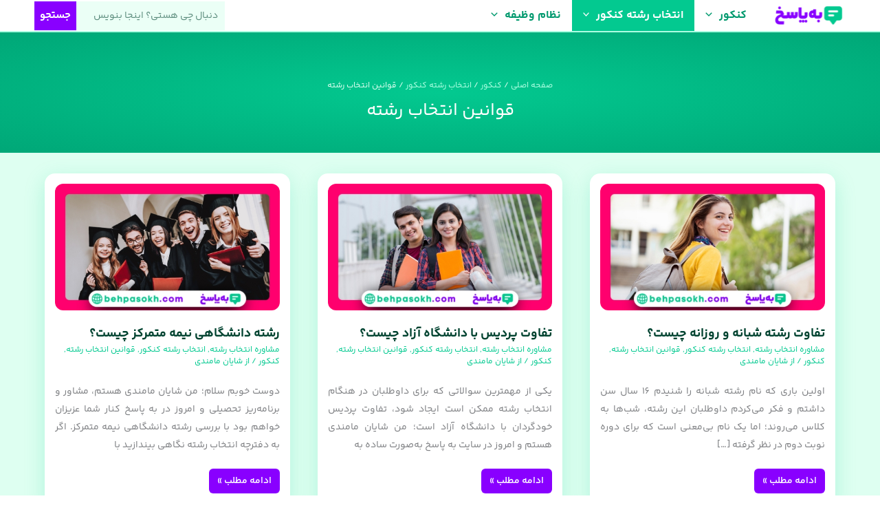

--- FILE ---
content_type: text/html; charset=UTF-8
request_url: https://behpasokh.com/docs/category/konkur/konkur-results/rules/
body_size: 75770
content:
<!DOCTYPE html>
<html dir="rtl" lang="fa-IR" prefix="og: https://ogp.me/ns#">
<head><script data-no-optimize="1">var litespeed_docref=sessionStorage.getItem("litespeed_docref");litespeed_docref&&(Object.defineProperty(document,"referrer",{get:function(){return litespeed_docref}}),sessionStorage.removeItem("litespeed_docref"));</script>
<meta charset="UTF-8">
<meta name="viewport" content="width=device-width, initial-scale=1">
	<link rel="profile" href="https://gmpg.org/xfn/11"> 
		<style>img:is([sizes="auto" i], [sizes^="auto," i]) { contain-intrinsic-size: 3000px 1500px }</style>
	
<!-- بهینه‌سازی موتور جستجو توسط Rank Math - https://rankmath.com/ -->
<title>قوانین انتخاب رشته | به پاسخ ❤️</title><link rel="preload" href="https://behpasokh.com/wp-content/uploads/2022/05/cropped-behpasokh-logo-110x33.png" as="image" imagesrcset="https://behpasokh.com/wp-content/uploads/2022/05/cropped-behpasokh-logo-110x33.png 110w, https://behpasokh.com/wp-content/uploads/2022/05/cropped-behpasokh-logo.png 250w" imagesizes="(max-width: 110px) 100vw, 110px" fetchpriority="high"><link rel="preload" href="https://behpasokh.com/wp-content/uploads/2023/12/what-is-the-difference-between-night-and-day-courses.jpg" as="image" imagesrcset="https://behpasokh.com/wp-content/uploads/2023/12/what-is-the-difference-between-night-and-day-courses.jpg 500w, https://behpasokh.com/wp-content/uploads/2023/12/what-is-the-difference-between-night-and-day-courses-300x169.jpg 300w" imagesizes="(max-width: 500px) 100vw, 500px" fetchpriority="high"><style id="perfmatters-used-css">address,blockquote,body,dd,dl,dt,fieldset,figure,h1,h2,h3,h4,h5,h6,hr,html,iframe,legend,li,ol,p,pre,textarea,ul{border:0;font-size:100%;font-style:inherit;font-weight:inherit;margin:0;outline:0;padding:0;vertical-align:baseline;}html{-webkit-text-size-adjust:100%;-ms-text-size-adjust:100%;}body{margin:0;}main,nav{display:block;}a{background-color:transparent;}a:active{outline:0;}a,a:focus,a:hover,a:visited{text-decoration:none;}b,strong{font-weight:700;}mark{background:#ff0;color:#000;}img{border:0;}svg:not(:root){overflow:hidden;}figure{margin:0;}button,input,optgroup,select,textarea{color:inherit;font:inherit;margin:0;}button{overflow:visible;}button,select{text-transform:none;}button,html input[type=button],input[type=reset],input[type=submit]{-webkit-appearance:button;cursor:pointer;}button[disabled],html input[disabled]{cursor:default;}button::-moz-focus-inner,input::-moz-focus-inner{border:0;padding:0;}input{line-height:normal;}input[type=checkbox],input[type=radio]{box-sizing:border-box;padding:0;}input[type=number]::-webkit-inner-spin-button,input[type=number]::-webkit-outer-spin-button{height:auto;}input[type=search]{-webkit-appearance:textfield;box-sizing:content-box;}input[type=search]::-webkit-search-cancel-button,input[type=search]::-webkit-search-decoration{-webkit-appearance:none;}fieldset{border:1px solid var(--ast-border-color);margin:0 0;padding:.35em .625em .75em;}.ast-container{max-width:100%;}.ast-container,.ast-container-fluid{margin-right:auto;margin-left:auto;padding-right:20px;padding-left:20px;}.ast-row{margin-right:-20px;margin-left:-20px;}.ast-grid-common-col{position:relative;min-height:1px;padding-right:20px;padding-left:20px;}.ast-full-width{width:100%;}@media (min-width:768px){.ast-width-md-4{width:33.3333333333%;}}h1,h2,h3,h4,h5,h6{clear:both;}.entry-content h1,h1{color:#808285;font-size:2em;line-height:1.2;}.entry-content h2,h2{color:#808285;font-size:1.7em;line-height:1.3;}.entry-content h3,h3{color:#808285;font-size:1.5em;line-height:1.4;}html{box-sizing:border-box;}*,:after,:before{box-sizing:inherit;}body{color:#808285;background:#fff;font-style:normal;}ol,ul{margin:0 3em 1.5em 0;}ul{list-style:disc;}li>ol,li>ul{margin-bottom:0;margin-right:1.5em;}b,strong{font-weight:700;}cite,dfn,em,i{font-style:italic;}img{height:auto;max-width:100%;}.ast-button,.button,button,input,select,textarea{color:#808285;font-weight:400;font-size:100%;margin:0;vertical-align:baseline;}button,input{line-height:normal;}ins,mark{background:0 0;text-decoration:none;}.ast-button,.button,button,input[type=button],input[type=reset],input[type=submit]{border:1px solid;border-color:var(--ast-border-color);border-radius:2px;background:#e6e6e6;padding:.6em 1em .4em;color:#fff;}.ast-button:focus,.ast-button:hover,.button:focus,.button:hover,button:focus,button:hover,input[type=button]:focus,input[type=button]:hover,input[type=reset]:focus,input[type=reset]:hover,input[type=submit]:focus,input[type=submit]:hover{color:#fff;border-color:var(--ast-border-color);}.ast-button:active,.ast-button:focus,.button:active,.button:focus,button:active,button:focus,input[type=button]:active,input[type=button]:focus,input[type=reset]:active,input[type=reset]:focus,input[type=submit]:active,input[type=submit]:focus{border-color:var(--ast-border-color);outline:0;}input[type=email],input[type=password],input[type=search],input[type=tel],input[type=text],input[type=url],textarea{color:#666;border:1px solid var(--ast-border-color);border-radius:2px;-webkit-appearance:none;}input[type=email]:focus,input[type=password]:focus,input[type=search]:focus,input[type=tel]:focus,input[type=text]:focus,input[type=url]:focus,textarea:focus{color:#111;}a{color:#4169e1;}a:focus,a:hover{color:#191970;}a:focus{outline:thin dotted;}a:hover{outline:0;}.screen-reader-text{border:0;clip:rect(1px,1px,1px,1px);height:1px;margin:-1px;overflow:hidden;padding:0;position:absolute;width:1px;word-wrap:normal !important;}.screen-reader-text:focus{background-color:#f1f1f1;border-radius:2px;box-shadow:0 0 2px 2px rgba(0,0,0,.6);clip:auto !important;color:#21759b;display:block;font-size:12.25px;font-size:.875rem;height:auto;right:5px;line-height:normal;padding:15px 23px 14px;text-decoration:none;top:5px;width:auto;z-index:100000;}.aligncenter{clear:both;text-align:center;display:block;margin-right:auto;margin-left:auto;}::selection{color:#fff;background:#0274be;}body{-webkit-font-smoothing:antialiased;-moz-osx-font-smoothing:grayscale;}body:not(.logged-in){position:relative;}#page{position:relative;}a,a:focus{text-decoration:none;}.secondary a *,.site-footer a *,.site-header a *,a{transition:all .2s linear;}img{vertical-align:middle;}.entry-content h1,.entry-content h2,.entry-content h3,.entry-content h4,.entry-content h5,.entry-content h6{margin-bottom:20px;}p{margin-bottom:1.75em;}.ast-button,.button,input[type=button],input[type=submit]{border-radius:0;padding:18px 30px;border:0;box-shadow:none;text-shadow:none;}.ast-button:hover,.button:hover,input[type=button]:hover,input[type=submit]:hover{box-shadow:none;}.ast-button:active,.ast-button:focus,.button:active,.button:focus,input[type=button]:active,input[type=button]:focus,input[type=submit]:active,input[type=submit]:focus{box-shadow:none;}.search-form .search-field{outline:0;}.ast-search-menu-icon{position:relative;z-index:3;}.site .skip-link{background-color:#f1f1f1;box-shadow:0 0 1px 1px rgba(0,0,0,.2);color:#21759b;display:block;font-family:Montserrat,"Helvetica Neue",sans-serif;font-size:14px;font-weight:700;right:-9999em;outline:0;padding:15px 23px 14px;text-decoration:none;text-transform:none;top:-9999em;}.site .skip-link:focus{clip:auto;height:auto;right:6px;top:7px;width:auto;z-index:100000;outline:thin dotted;}input,select{line-height:1;}.ast-button,.ast-custom-button,body,button,input[type=button],input[type=submit],textarea{line-height:1.8571428571429;}.entry-title,.entry-title a{font-weight:var(--ast-blog-title-font-weight,normal);}body{background-color:#fff;}#page{display:block;}#primary,#secondary{width:100%;}#primary{margin:4em 0;}.ast-search-icon .astra-search-icon{font-size:1.3em;}.main-navigation{height:100%;-js-display:inline-flex;display:inline-flex;}.main-navigation ul{list-style:none;margin:0;padding-right:0;position:relative;}.main-header-menu .menu-link,.main-header-menu>a{text-decoration:none;padding:0 1em;display:inline-block;transition:all .2s linear;}.main-header-menu .menu-item{position:relative;}.main-header-menu .menu-item.focus>.sub-menu,.main-header-menu .menu-item:hover>.sub-menu,.main-header-menu .menu-item>.sub-menu.toggled-on{left:auto;right:0;visibility:visible;}.main-header-menu .sub-menu{width:240px;background:#fff;right:-999em;position:absolute;top:100%;z-index:99999;visibility:hidden;}@media (min-width:769px){.main-header-menu .sub-menu .menu-item.focus>.sub-menu,.main-header-menu .sub-menu .menu-item:hover>.sub-menu{right:100%;left:auto;}}.main-header-menu .sub-menu .menu-link{padding:.9em 1em;display:block;word-wrap:break-word;}.main-header-menu .sub-menu .menu-item:not(.menu-item-has-children) .menu-link .icon-arrow:first-of-type{display:none;}#ast-desktop-header .main-header-menu .sub-menu .menu-item.menu-item-has-children>.menu-link .icon-arrow{display:none;}#ast-desktop-header .main-header-menu .sub-menu .menu-item.menu-item-has-children>.menu-link .ast-header-navigation-arrow{position:absolute;left:.6em;top:50%;transform:translate(0,-50%) rotate(-270deg);}#ast-desktop-header .main-header-menu .sub-menu .menu-item.menu-item-has-children>.menu-link .ast-header-navigation-arrow .icon-arrow{display:block;}#ast-desktop-header .main-header-menu .sub-menu .menu-item.menu-item-has-children>.menu-link .ast-header-navigation-arrow .icon-arrow svg{margin:0;}.main-header-menu .sub-menu .sub-menu{top:0;}.submenu-with-border .sub-menu{border-width:1px;border-style:solid;}.submenu-with-border .sub-menu .menu-link{border-width:0 0 1px;border-style:solid;}.submenu-with-border .sub-menu .sub-menu{top:-2px;}.ast-desktop .submenu-with-border .sub-menu>.menu-item:last-child>.menu-link{border-bottom-style:none;}.ast-header-break-point .main-navigation{padding-right:0;}.ast-header-break-point .main-navigation ul .menu-item .menu-link{padding:0 20px;display:inline-block;width:100%;border:0;border-bottom-width:1px;border-style:solid;border-color:var(--ast-border-color);}.ast-header-break-point .main-navigation ul .menu-item .menu-link .icon-arrow:first-of-type{margin-left:5px;}.ast-header-break-point .main-navigation ul .sub-menu .menu-item:not(.menu-item-has-children) .menu-link .icon-arrow:first-of-type{display:inline;}.ast-header-break-point .main-navigation .sub-menu .menu-item .menu-link{padding-right:30px;}.ast-header-break-point .main-navigation .sub-menu .menu-item .menu-item .menu-link{padding-right:40px;}.ast-header-break-point .main-navigation .sub-menu .menu-item .menu-item .menu-item .menu-link{padding-right:50px;}.ast-header-break-point .main-navigation .sub-menu .menu-item .menu-item .menu-item .menu-item .menu-link{padding-right:60px;}.ast-header-break-point .main-header-menu{background-color:#f9f9f9;border-top-width:0;}.ast-header-break-point .main-header-menu .sub-menu{background-color:#f9f9f9;position:static;opacity:1;visibility:visible;border:0;width:auto;}.ast-header-break-point .main-header-menu .sub-menu .ast-left-align-sub-menu.focus>.sub-menu,.ast-header-break-point .main-header-menu .sub-menu .ast-left-align-sub-menu:hover>.sub-menu{right:0;}.ast-header-break-point .main-header-menu .ast-sub-menu-goes-outside.focus>.sub-menu,.ast-header-break-point .main-header-menu .ast-sub-menu-goes-outside:hover>.sub-menu{right:0;}.ast-header-break-point .submenu-with-border .sub-menu{border:0;}.ast-header-break-point .dropdown-menu-toggle{display:none;}.ast-button-wrap{display:inline-block;}.ast-button-wrap button{box-shadow:none;border:none;}.ast-button-wrap .menu-toggle{padding:0;width:2.2em;height:2.1em;font-size:1.5em;font-weight:400;border-radius:2px;border-radius:2px;-webkit-font-smoothing:antialiased;-moz-osx-font-smoothing:grayscale;vertical-align:middle;line-height:1.8571428571429;}.ast-button-wrap .menu-toggle.main-header-menu-toggle{padding:0 .5em;width:auto;text-align:center;}.ast-button-wrap .menu-toggle:focus{outline:thin dotted;}.header-main-layout-1 .ast-main-header-bar-alignment{margin-right:auto;}.site-navigation{height:100%;}.site-header .menu-link *{transition:none;}.ast-icon.icon-arrow svg{height:.6em;width:.6em;position:relative;margin-right:10px;}.ast-icon.icon-search svg{height:1em;width:.9em;margin-top:3px;margin-left:2px;}.ast-header-break-point .user-select{clear:both;}.ast-header-break-point .ast-mobile-menu-buttons{display:block;align-self:center;}.ast-header-break-point .main-header-bar-navigation{flex:auto;}.ast-header-break-point .ast-main-header-bar-alignment{display:block;width:100%;flex:auto;order:4;}.ast-header-break-point .ast-icon.icon-arrow svg{height:.85em;width:.95em;position:relative;margin-right:10px;}.ast-icon svg{fill:currentColor;}.hentry{margin:0 0 1.5em;}.entry-content>:last-child,.entry-summary>:last-child,.page-content>:last-child{margin-bottom:0;}body{overflow-x:hidden;}.widget{margin:0 0 2.8em 0;}.widget:last-child{margin-bottom:0;}.widget ul{margin:0;list-style-type:none;}.ast-builder-grid-row{display:grid;grid-template-columns:auto auto;align-items:center;grid-column-gap:20px;overflow-wrap:anywhere;}.ast-builder-grid-row>.site-header-section{flex-wrap:nowrap;}.ast-builder-footer-grid-columns{grid-column-gap:50px;}.ast-builder-grid-row.ast-grid-center-col-layout{grid-template-columns:1fr auto 1fr;}.ast-builder-layout-element{align-items:center;}.site-header-section{height:100%;min-height:0;align-items:center;}.site-header-section>*{padding:0 10px;}.site-header-section>div:first-child{padding-right:0;}.site-header-section>div:last-child{padding-left:0;}.site-header-section .ast-builder-menu{align-items:center;}.ast-builder-layout-element.ast-header-search{height:auto;}.ast-grid-right-section{justify-content:flex-end;}.ast-grid-right-section .ast-site-identity>:first-child{text-align:left;}.elementor-nav-menu .ast-icon,.et_pb_menu__wrap .ast-icon,.fl-widget .menu-item .ast-icon{display:none;}.ast-grid-section-center{justify-content:center;}.ast-grid-section-center .ast-site-identity>:first-child{text-align:center;}.ahfb-svg-iconset{-js-display:inline-flex;display:inline-flex;align-self:center;}.ahfb-svg-iconset svg{width:17px;height:17px;transition:none;}.ahfb-svg-iconset svg>*{transition:none;}.ast-footer-copyright p{margin-bottom:0;}.ast-builder-grid-row-container{display:grid;align-content:center;}.main-header-bar .main-header-bar-navigation{height:100%;}.ast-nav-menu .sub-menu{line-height:1.45;}.ast-builder-menu .main-navigation{padding:0;}.ast-builder-menu .main-navigation>ul{align-self:center;}.ast-footer-copyright,.ast-footer-social-wrap,.site-footer-focus-item{width:100%;}.ast-header-break-point #ast-mobile-header{display:block;}.ast-header-break-point .main-header-bar-navigation{line-height:3;}.ast-header-break-point .main-header-bar-navigation .menu-item-has-children>.ast-menu-toggle{display:inline-block;position:absolute;font-size:inherit;top:0;left:20px;cursor:pointer;-webkit-font-smoothing:antialiased;-moz-osx-font-smoothing:grayscale;padding:0 .907em;font-weight:400;line-height:inherit;}.ast-header-break-point .main-header-bar-navigation .menu-item-has-children>.ast-menu-toggle>.ast-icon.icon-arrow{pointer-events:none;}.ast-header-break-point .main-header-bar-navigation .menu-item-has-children .sub-menu{display:none;}.ast-header-break-point .ast-mobile-header-wrap .ast-above-header-wrap .main-header-bar-navigation .ast-submenu-expanded>.ast-menu-toggle::before,.ast-header-break-point .ast-mobile-header-wrap .ast-main-header-wrap .main-header-bar-navigation .ast-submenu-expanded>.ast-menu-toggle::before{transform:rotateX(180deg);}.ast-header-break-point .ast-nav-menu .sub-menu{line-height:3;}.site-footer-section{justify-content:center;}.site-footer-section>*{margin-bottom:10px;}.site-footer-section>:last-child{margin-bottom:0;}.site-primary-footer-wrap{padding-top:45px;padding-bottom:45px;}.ast-hfb-header.ast-header-break-point .main-header-bar-navigation{width:100%;margin:0;}.menu-toggle .ast-close-svg{display:none;}.ast-mobile-header-wrap .menu-toggle .mobile-menu-toggle-icon{-js-display:inline-flex;display:inline-flex;align-self:center;}.ast-mobile-header-wrap .ast-button-wrap .menu-toggle.main-header-menu-toggle{-js-display:flex;display:flex;align-items:center;width:auto;height:auto;}.menu-toggle .mobile-menu-toggle-icon{-js-display:inline-flex;display:inline-flex;align-self:center;}.ast-button-wrap .menu-toggle.main-header-menu-toggle{padding:.5em;align-items:center;-js-display:flex;display:flex;}.site-header{z-index:99;position:relative;}.main-header-bar-wrap{position:relative;}.main-header-bar{background-color:#fff;border-bottom-color:var(--ast-border-color);border-bottom-style:solid;}.ast-header-break-point .main-header-bar{border:0;}.ast-header-break-point .main-header-bar{border-bottom-color:var(--ast-border-color);border-bottom-style:solid;}.main-header-bar{margin-right:auto;margin-left:auto;}.ast-desktop .main-header-menu.ast-menu-shadow .sub-menu{box-shadow:0 4px 10px -2px rgba(0,0,0,.1);}.ast-header-custom-item-inside.ast-header-break-point .button-custom-menu-item{padding-right:0;padding-left:0;margin-top:0;margin-bottom:0;}.ast-header-custom-item-inside.ast-header-break-point .button-custom-menu-item .ast-custom-button-link{display:none;}.ast-header-custom-item-inside.ast-header-break-point .button-custom-menu-item .menu-link{display:block;}.site-branding{line-height:1;align-self:center;}.ast-menu-toggle{display:none;background:0 0;color:inherit;border-style:dotted;border-color:transparent;}.ast-menu-toggle:focus,.ast-menu-toggle:hover{background:0 0;border-color:inherit;color:inherit;}.ast-menu-toggle:focus{outline:thin dotted;}.main-header-bar{z-index:4;position:relative;}.main-header-bar .main-header-bar-navigation:empty{padding:0;}.main-header-bar .main-header-bar-navigation .sub-menu{line-height:1.45;}.main-header-bar .main-header-bar-navigation .menu-item-has-children>.menu-link:after{line-height:normal;}.ast-site-identity{padding:1em 0;}.ast-header-break-point .site-header .main-header-bar-wrap .site-branding{flex:1;align-self:center;}.ast-header-break-point .ast-site-identity{width:100%;}.ast-header-break-point .main-header-bar{display:block;line-height:3;}.ast-header-break-point .main-header-bar .main-header-bar-navigation{line-height:3;}.ast-header-break-point .main-header-bar .main-header-bar-navigation .sub-menu{line-height:3;}.ast-header-break-point .main-header-bar .main-header-bar-navigation .menu-item-has-children .sub-menu{display:none;}.ast-header-break-point .main-header-bar .main-header-bar-navigation .menu-item-has-children>.ast-menu-toggle{display:inline-block;position:absolute;font-size:inherit;top:-1px;left:20px;cursor:pointer;-webkit-font-smoothing:antialiased;-moz-osx-font-smoothing:grayscale;padding:0 .907em;font-weight:400;line-height:inherit;transition:all .2s;}.ast-header-break-point .main-header-bar .main-header-bar-navigation .ast-submenu-expanded>.ast-menu-toggle::before{transform:rotateX(180deg);}.ast-header-break-point .main-header-bar .main-header-bar-navigation .main-header-menu{border-top-width:0;}.ast-header-break-point .main-navigation{display:block;width:100%;}.ast-header-break-point .main-navigation ul ul{right:auto;left:auto;}.ast-header-break-point .main-navigation .stack-on-mobile li{width:100%;}.ast-header-break-point .main-navigation .widget{margin-bottom:1em;}.ast-header-break-point .main-navigation .widget li{width:auto;}.ast-header-break-point .main-navigation .widget:last-child{margin-bottom:0;}.ast-header-break-point .main-header-bar-navigation{width:calc(100% + 40px);margin:0 -20px;}.ast-header-break-point .main-header-menu ul ul{top:0;}.ast-header-break-point .ast-builder-menu{width:100%;}.ast-header-break-point .ast-mobile-header-wrap .ast-flex.stack-on-mobile{flex-wrap:wrap;}.ast-desktop .main-header-menu>.menu-item .sub-menu:before{position:absolute;content:"";top:0;right:0;width:100%;transform:translateY(-100%);}input[type=email],input[type=number],input[type=password],input[type=reset],input[type=search],input[type=tel],input[type=text],input[type=url],select,textarea{color:#666;padding:.75em;height:auto;border-width:1px;border-style:solid;border-color:var(--ast-border-color);border-radius:2px;background:var(--ast-comment-inputs-background);box-shadow:none;box-sizing:border-box;transition:all .2s linear;}input[type=email]:focus,input[type=password]:focus,input[type=reset]:focus,input[type=search]:focus,input[type=tel]:focus,input[type=text]:focus,input[type=url]:focus,select:focus,textarea:focus{background-color:#fff;border-color:var(--ast-border-color);box-shadow:none;}input[type=button],input[type=button]:focus,input[type=button]:hover,input[type=reset],input[type=reset]:focus,input[type=reset]:hover,input[type=submit],input[type=submit]:focus,input[type=submit]:hover{box-shadow:none;}input[type=search]:focus{outline:thin dotted;}input[type=range]{-webkit-appearance:none;width:100%;margin:5.7px 0;padding:0;border:none;}input[type=range]:focus{outline:0;}input[type=range]::-webkit-slider-runnable-track{width:100%;height:8.6px;cursor:pointer;box-shadow:-2.6px 2.6px .4px #ccc,0 0 2.6px #d9d9d9;background:rgba(255,255,255,.2);border-radius:13.6px;border:0 solid #fff;}input[type=range]::-webkit-slider-thumb{box-shadow:0 0 0 rgba(255,221,0,.37),0 0 0 rgba(255,224,26,.37);border:7.9px solid #0274be;height:20px;width:20px;border-radius:50px;background:#0274be;cursor:pointer;-webkit-appearance:none;margin-top:-5.7px;}input[type=range]:focus::-webkit-slider-runnable-track{background:rgba(255,255,255,.2);}input[type=range]::-moz-range-track{width:100%;height:8.6px;cursor:pointer;box-shadow:-2.6px 2.6px .4px #ccc,0 0 2.6px #d9d9d9;background:rgba(255,255,255,.2);border-radius:13.6px;border:0 solid #fff;}input[type=range]::-moz-range-thumb{box-shadow:0 0 0 rgba(255,221,0,.37),0 0 0 rgba(255,224,26,.37);border:7.9px solid #0274be;height:20px;width:20px;border-radius:50px;background:#0274be;cursor:pointer;}input[type=range]::-ms-track{width:100%;height:8.6px;cursor:pointer;background:0 0;border-color:transparent;color:transparent;}input[type=range]::-ms-fill-lower{background:rgba(199,199,199,.2);border:0 solid #fff;border-radius:27.2px;box-shadow:-2.6px 2.6px .4px #ccc,0 0 2.6px #d9d9d9;}input[type=range]::-ms-fill-upper{background:rgba(255,255,255,.2);border:0 solid #fff;border-radius:27.2px;box-shadow:-2.6px 2.6px .4px #ccc,0 0 2.6px #d9d9d9;}input[type=range]::-ms-thumb{box-shadow:0 0 0 rgba(255,221,0,.37),0 0 0 rgba(255,224,26,.37);border:7.9px solid #0274be;height:20px;height:8.6px;width:20px;border-radius:50px;background:#0274be;cursor:pointer;}input[type=range]:focus::-ms-fill-lower{background:rgba(255,255,255,.2);}input[type=range]:focus::-ms-fill-upper{background:rgba(255,255,255,.2);}input[type=color]{border:none;width:100px;padding:0;height:30px;cursor:pointer;}input[type=color]::-webkit-color-swatch-wrapper{padding:0;border:none;}input[type=color]::-webkit-color-swatch{border:none;}.entry-header{margin-bottom:1.2em;word-wrap:break-word;}.entry-header+.ast-blog-featured-section{margin-top:.5em;}.entry-content{word-wrap:break-word;}.entry-content .wp-audio-shortcode,.entry-content .wp-embedded-audio,.entry-content .wp-embedded-video,.entry-content .wp-video,.entry-content p{margin-bottom:1.6em;}.entry-content::after{display:table;clear:both;content:"";}.post-content>.cat-links,.post-content>.read-more,.post-content>.tags-links{display:block;margin-bottom:.8em;font-weight:var(--ast-blog-meta-weight,"");}.ast-excerpt-container>p:last-child{margin-bottom:0;}.post-content>.read-more{margin-top:1.5em;}.ast-article-inner{width:100%;overflow-wrap:break-word;}.read-more{margin-bottom:0;}.read-more a{display:inline-block;}.read-more .ast-right-arrow{font-size:1em;}.ast-blog-featured-section{margin-bottom:1.5em;}.archive .entry-title,.blog .entry-title,.search .entry-title{line-height:1.3;}.entry-title{margin-bottom:.2em;}.ast-article-post{margin-bottom:2.5em;}.ast-article-post:last-child{margin-bottom:0;border-bottom:0;}.blog-layout-1 .post-thumb{padding-right:0;padding-left:0;position:relative;}.blog-layout-1{width:100%;display:inline-block;padding-bottom:2em;vertical-align:middle;border-bottom:1px solid var(--ast-border-color);}.blog-layout-1 .post-content,.blog-layout-1 .post-thumb{padding-right:0;padding-left:0;}.ast-flex{-js-display:flex;display:flex;flex-wrap:wrap;}.ast-inline-flex{-js-display:inline-flex;display:inline-flex;align-items:center;flex-wrap:wrap;align-content:center;}.ast-flex-grow-1{flex-grow:1;}html,code{font:15px/22px arial,sans-serif;}html{background:#fff;color:#222;padding:15px;}body{background:100% 5px no-repeat;margin-top:0;min-height:180px;padding:30px 0 15px;}* > body{padding-right:205px;}p{margin:22px 0 0;overflow:hidden;}[class*="uagb-columns__columns-"],.uagb-columns__inner-wrap{position:relative;margin-left:auto;margin-right:auto;z-index:2;display:flex;flex-wrap:nowrap;width:100%;}@-webkit-keyframes sk-bouncedelay{0%,80%,100%{-webkit-transform:scale(0);transform:scale(0);}40%{-webkit-transform:scale(1);transform:scale(1);}}@keyframes sk-bouncedelay{0%,80%,100%{-webkit-transform:scale(0);transform:scale(0);}40%{-webkit-transform:scale(1);transform:scale(1);}}.uagb-popup-builder{display:none;opacity:0;position:fixed;top:0;left:0;width:100vw;height:100vh;max-width:100vw;max-height:100vh;z-index:999999999;overflow:hidden;-webkit-transition-property:opacity;-moz-transition-property:opacity;-o-transition-property:opacity;transition-property:opacity;-webkit-transition-duration:250ms;-moz-transition-duration:250ms;-o-transition-duration:250ms;transition-duration:250ms;}.uagb-popup-builder__wrapper{position:relative;box-sizing:border-box;}.uagb-popup-builder__container{display:flex;box-sizing:border-box;width:100%;height:100%;flex-direction:column;overflow-x:hidden;overflow-y:auto;-webkit-transition-property:box-shadow,border-color;-moz-transition-property:box-shadow,border-color;-o-transition-property:box-shadow,border-color;transition-property:box-shadow,border-color;-webkit-transition-duration:250ms;-moz-transition-duration:250ms;-o-transition-duration:250ms;transition-duration:250ms;}.uagb-popup-builder__close{position:absolute;top:0;z-index:999999999;}.uagb-popup-builder button.uagb-popup-builder__close{border:none;background:transparent;background-color:transparent;padding:0;}.uagb-popup-builder button.uagb-popup-builder__close svg{-webkit-transition-property:fill;-moz-transition-property:fill;-o-transition-property:fill;transition-property:fill;-webkit-transition-duration:250ms;-moz-transition-duration:250ms;-o-transition-duration:250ms;transition-duration:250ms;}@-webkit-keyframes sk-bouncedelay{0%,80%,100%{-webkit-transform:scale(0);transform:scale(0);}40%{-webkit-transform:scale(1);transform:scale(1);}}@keyframes sk-bouncedelay{0%,80%,100%{-webkit-transform:scale(0);transform:scale(0);}40%{-webkit-transform:scale(1);transform:scale(1);}}@keyframes spin{0%{transform:rotate(0deg);}100%{transform:rotate(360deg);}}.wp-block-uagb-wp-search.uagb-wp-search__outer-wrap{width:100%;min-height:20px;}.wp-block-uagb-wp-search.uagb-wp-search__outer-wrap.uagb-layout-input-button .uagb-search-submit{border:none;border-radius:0;color:#fff;}.wp-block-uagb-wp-search.uagb-wp-search__outer-wrap.uagb-layout-input-button svg{fill:currentColor;}.wp-block-uagb-wp-search.uagb-wp-search__outer-wrap .uagb-search-wrapper .uagb-search-form__container{display:flex;overflow:hidden;max-width:100%;}.wp-block-uagb-wp-search.uagb-wp-search__outer-wrap .uagb-search-wrapper .uagb-search-form__container .uagb-search-form__input{width:100%;}.wp-block-uagb-wp-search.uagb-wp-search__outer-wrap .uagb-search-wrapper .uagb-search-form__container .uagb-search-form__input::-webkit-input-placeholder{overflow:unset;}:where(.wp-block-button__link){border-radius:9999px;box-shadow:none;padding:calc(.667em + 2px) calc(1.333em + 2px);text-decoration:none;}:root :where(.wp-block-button .wp-block-button__link.is-style-outline),:root :where(.wp-block-button.is-style-outline>.wp-block-button__link){border:2px solid;padding:.667em 1.333em;}:root :where(.wp-block-button .wp-block-button__link.is-style-outline:not(.has-text-color)),:root :where(.wp-block-button.is-style-outline>.wp-block-button__link:not(.has-text-color)){color:currentColor;}:root :where(.wp-block-button .wp-block-button__link.is-style-outline:not(.has-background)),:root :where(.wp-block-button.is-style-outline>.wp-block-button__link:not(.has-background)){background-color:initial;background-image:none;}:where(.wp-block-columns){margin-bottom:1.75em;}:where(.wp-block-columns.has-background){padding:1.25em 2.375em;}:where(.wp-block-post-comments input[type=submit]){border:none;}:where(.wp-block-cover-image:not(.has-text-color)),:where(.wp-block-cover:not(.has-text-color)){color:#fff;}:where(.wp-block-cover-image.is-light:not(.has-text-color)),:where(.wp-block-cover.is-light:not(.has-text-color)){color:#000;}:root :where(.wp-block-cover h1:not(.has-text-color)),:root :where(.wp-block-cover h2:not(.has-text-color)),:root :where(.wp-block-cover h3:not(.has-text-color)),:root :where(.wp-block-cover h4:not(.has-text-color)),:root :where(.wp-block-cover h5:not(.has-text-color)),:root :where(.wp-block-cover h6:not(.has-text-color)),:root :where(.wp-block-cover p:not(.has-text-color)){color:inherit;}:where(.wp-block-file){margin-bottom:1.5em;}:where(.wp-block-file__button){border-radius:2em;display:inline-block;padding:.5em 1em;}:where(.wp-block-file__button):is(a):active,:where(.wp-block-file__button):is(a):focus,:where(.wp-block-file__button):is(a):hover,:where(.wp-block-file__button):is(a):visited{box-shadow:none;color:#fff;opacity:.85;text-decoration:none;}:where(.wp-block-group.wp-block-group-is-layout-constrained){position:relative;}.wp-block-image>a,.wp-block-image>figure>a{display:inline-block;}.wp-block-image img{box-sizing:border-box;height:auto;max-width:100%;vertical-align:bottom;}.wp-block-image[style*=border-radius] img,.wp-block-image[style*=border-radius]>a{border-radius:inherit;}.wp-block-image.aligncenter{text-align:center;}.wp-block-image .aligncenter,.wp-block-image .alignleft,.wp-block-image .alignright,.wp-block-image.aligncenter,.wp-block-image.alignleft,.wp-block-image.alignright{display:table;}.wp-block-image .aligncenter{margin-left:auto;margin-right:auto;}.wp-block-image :where(figcaption){margin-bottom:1em;margin-top:.5em;}.wp-block-image figure{margin:0;}@keyframes show-content-image{0%{visibility:hidden;}99%{visibility:hidden;}to{visibility:visible;}}@keyframes turn-on-visibility{0%{opacity:0;}to{opacity:1;}}@keyframes turn-off-visibility{0%{opacity:1;visibility:visible;}99%{opacity:0;visibility:visible;}to{opacity:0;visibility:hidden;}}@keyframes lightbox-zoom-in{0%{transform:translate(calc(( ( -100vw + var(--wp--lightbox-scrollbar-width) ) / 2 + var(--wp--lightbox-initial-left-position) ) * -1),calc(-50vh + var(--wp--lightbox-initial-top-position))) scale(var(--wp--lightbox-scale));}to{transform:translate(50%,-50%) scale(1);}}@keyframes lightbox-zoom-out{0%{transform:translate(50%,-50%) scale(1);visibility:visible;}99%{visibility:visible;}to{transform:translate(calc(( ( -100vw + var(--wp--lightbox-scrollbar-width) ) / 2 + var(--wp--lightbox-initial-left-position) ) * -1),calc(-50vh + var(--wp--lightbox-initial-top-position))) scale(var(--wp--lightbox-scale));visibility:hidden;}}:where(.wp-block-latest-comments:not([style*=line-height] .wp-block-latest-comments__comment)){line-height:1.1;}:where(.wp-block-latest-comments:not([style*=line-height] .wp-block-latest-comments__comment-excerpt p)){line-height:1.8;}:root :where(.wp-block-latest-posts.is-grid){padding:0;}:root :where(.wp-block-latest-posts.wp-block-latest-posts__list){padding-right:0;}ol,ul{box-sizing:border-box;}:root :where(.wp-block-list.has-background){padding:1.25em 2.375em;}:where(.wp-block-navigation.has-background .wp-block-navigation-item a:not(.wp-element-button)),:where(.wp-block-navigation.has-background .wp-block-navigation-submenu a:not(.wp-element-button)){padding:.5em 1em;}:where(.wp-block-navigation .wp-block-navigation__submenu-container .wp-block-navigation-item a:not(.wp-element-button)),:where(.wp-block-navigation .wp-block-navigation__submenu-container .wp-block-navigation-submenu a:not(.wp-element-button)),:where(.wp-block-navigation .wp-block-navigation__submenu-container .wp-block-navigation-submenu button.wp-block-navigation-item__content),:where(.wp-block-navigation .wp-block-navigation__submenu-container .wp-block-pages-list__item button.wp-block-navigation-item__content){padding:.5em 1em;}@keyframes overlay-menu__fade-in-animation{0%{opacity:0;transform:translateY(.5em);}to{opacity:1;transform:translateY(0);}}:root :where(p.has-background){padding:1.25em 2.375em;}:where(p.has-text-color:not(.has-link-color)) a{color:inherit;}:where(.wp-block-post-comments-form) input:not([type=submit]),:where(.wp-block-post-comments-form) textarea{border:1px solid #949494;font-family:inherit;font-size:1em;}:where(.wp-block-post-comments-form) input:where(:not([type=submit]):not([type=checkbox])),:where(.wp-block-post-comments-form) textarea{padding:calc(.667em + 2px);}:where(.wp-block-post-excerpt){box-sizing:border-box;margin-bottom:var(--wp--style--block-gap);margin-top:var(--wp--style--block-gap);}:where(.wp-block-preformatted.has-background){padding:1.25em 2.375em;}:where(.wp-block-search__button){border:1px solid #ccc;padding:6px 10px;}:where(.wp-block-search__input){font-family:inherit;font-size:inherit;font-style:inherit;font-weight:inherit;letter-spacing:inherit;line-height:inherit;text-transform:inherit;}:where(.wp-block-search__button-inside .wp-block-search__inside-wrapper){border:1px solid #949494;box-sizing:border-box;padding:4px;}:where(.wp-block-search__button-inside .wp-block-search__inside-wrapper) :where(.wp-block-search__button){padding:4px 8px;}:root :where(.wp-block-separator.is-style-dots){height:auto;line-height:1;text-align:center;}:root :where(.wp-block-separator.is-style-dots):before{color:currentColor;content:"···";font-family:serif;font-size:1.5em;letter-spacing:2em;padding-left:2em;}:root :where(.wp-block-site-logo.is-style-rounded){border-radius:9999px;}:root :where(.wp-block-social-links .wp-social-link a){padding:.25em;}:root :where(.wp-block-social-links.is-style-logos-only .wp-social-link a){padding:0;}:root :where(.wp-block-social-links.is-style-pill-shape .wp-social-link a){padding-left:.6666666667em;padding-right:.6666666667em;}:root :where(.wp-block-tag-cloud.is-style-outline){display:flex;flex-wrap:wrap;gap:1ch;}:root :where(.wp-block-tag-cloud.is-style-outline a){border:1px solid;font-size:unset !important;margin-left:0;padding:1ch 2ch;text-decoration:none !important;}:root :where(.wp-block-table-of-contents){box-sizing:border-box;}:where(.wp-block-term-description){box-sizing:border-box;margin-bottom:var(--wp--style--block-gap);margin-top:var(--wp--style--block-gap);}:where(pre.wp-block-verse){font-family:inherit;}.editor-styles-wrapper,.entry-content{counter-reset:footnotes;}a[data-fn].fn{counter-increment:footnotes;display:inline-flex;font-size:smaller;text-decoration:none;text-indent:-9999999px;vertical-align:super;}a[data-fn].fn:after{content:"[" counter(footnotes) "]";float:right;text-indent:0;}:root{--wp--preset--font-size--normal:16px;--wp--preset--font-size--huge:42px;}.has-text-align-center{text-align:center;}.aligncenter{clear:both;}.screen-reader-text{border:0;clip-path:inset(50%);height:1px;margin:-1px;overflow:hidden;padding:0;position:absolute;width:1px;word-wrap:normal !important;}.screen-reader-text:focus{background-color:#ddd;clip-path:none;color:#444;display:block;font-size:1em;height:auto;line-height:normal;padding:15px 23px 14px;right:5px;text-decoration:none;top:5px;width:auto;z-index:100000;}html :where(.has-border-color){border-style:solid;}html :where([style*=border-top-color]){border-top-style:solid;}html :where([style*=border-right-color]){border-left-style:solid;}html :where([style*=border-bottom-color]){border-bottom-style:solid;}html :where([style*=border-left-color]){border-right-style:solid;}html :where([style*=border-width]){border-style:solid;}html :where([style*=border-top-width]){border-top-style:solid;}html :where([style*=border-right-width]){border-left-style:solid;}html :where([style*=border-bottom-width]){border-bottom-style:solid;}html :where([style*=border-left-width]){border-right-style:solid;}html :where(img[class*=wp-image-]){height:auto;max-width:100%;}:where(figure){margin:0 0 1em;}html :where(.is-position-sticky){--wp-admin--admin-bar--position-offset:var(--wp-admin--admin-bar--height,0px);}@media screen and (max-width:600px){html :where(.is-position-sticky){--wp-admin--admin-bar--position-offset:0px;}}.site-content .ast-grid-2 .ast-article-post,.site-content .ast-grid-3 .ast-article-post,.site-content .ast-grid-4 .ast-article-post{background:0 0;}.ast-pagination-circle .ast-pagination .page-numbers,.ast-pagination-square .ast-pagination .page-numbers{border-style:solid;border-width:1px;line-height:2.33333em;}.ast-pagination-circle .ast-pagination .page-numbers{border-radius:50%;}.ast-pagination-circle .ast-pagination .next.page-numbers,.ast-pagination-circle .ast-pagination .prev.page-numbers{border-radius:30px;}@media all and (max-width:768px){#content:before{content:"";}}@keyframes sk-bouncedelay{0%,100%,80%{transform:scale(0);}40%{transform:scale(1);}}.ast-header-account-link.ast-account-action-link,.ast-header-account-link.ast-account-action-login,.ast-header-account-link.ast-account-action-login.customize-unpreviewable,.ast-header-break-point .ast-header-account-link{cursor:pointer;pointer-events:all;}.ast-mobile-header-content .ast-builder-layout-element:not(.ast-builder-menu):not(.ast-header-divider-element),.ast-mobile-popup-content .ast-builder-layout-element:not(.ast-builder-menu):not(.ast-header-divider-element){padding:15px 20px;}.site-footer-section{position:relative;}.ast-sticky-custom-logo.ast-primary-sticky-header-active.ast-header-break-point.ast-replace-site-logo-transparent.ast-theme-transparent-header .transparent-custom-logo{display:none;}.ast-header-stick-fade-active .ast-sticky-custom-logo.ast-primary-sticky-header-active.ast-header-break-point.ast-replace-site-logo-transparent.ast-theme-transparent-header .transparent-custom-logo,.ast-header-stick-scroll-active .ast-sticky-custom-logo.ast-primary-sticky-header-active.ast-header-break-point.ast-replace-site-logo-transparent.ast-theme-transparent-header .transparent-custom-logo,.ast-header-stick-slide-active .ast-sticky-custom-logo.ast-primary-sticky-header-active.ast-header-break-point.ast-replace-site-logo-transparent.ast-theme-transparent-header .transparent-custom-logo{display:inline-block;}.ast-sticky-main-shrink.ast-header-break-point .ast-sticky-shrunk .main-header-bar,.ast-sticky-main-shrink.ast-header-break-point .ast-sticky-shrunk.main-header-bar{padding-bottom:0;}.ast-sticky-main-shrink.ast-header-break-point .ast-sticky-shrunk .ast-mobile-menu-buttons{line-height:0;padding-bottom:.5em;}.ast-sticky-main-shrink.ast-header-break-point .ast-sticky-shrunk .site-branding{padding-bottom:.5em;}.ast-sticky-above-shrink.ast-header-break-point .ast-sticky-shrunk .ast-above-header-bar,.ast-sticky-above-shrink.ast-header-break-point .ast-sticky-shrunk.ast-above-header-bar{padding-bottom:0;}.ast-sticky-above-shrink.ast-header-break-point .ast-sticky-shrunk .ast-mobile-menu-buttons{line-height:0;padding-bottom:.5em;}.ast-sticky-above-shrink.ast-header-break-point .ast-sticky-shrunk .site-branding{padding-bottom:.5em;}.ast-sticky-below-shrink.ast-header-break-point .ast-sticky-shrunk .ast-below-header-bar,.ast-sticky-below-shrink.ast-header-break-point .ast-sticky-shrunk.ast-below-header-bar{padding-bottom:0;}.ast-sticky-below-shrink.ast-header-break-point .ast-sticky-shrunk .ast-mobile-menu-buttons{line-height:0;padding-bottom:.5em;}.ast-sticky-below-shrink.ast-header-break-point .ast-sticky-shrunk .site-branding{padding-bottom:.5em;}.ast-header-break-point .ast-sticky-active .sticky-custom-logo img{display:block;}.ast-header-break-point .ast-has-mobile-header-logo .ast-header-sticked .sticky-custom-logo img{display:block;}.ast-header-break-point .ast-has-mobile-header-logo .ast-header-sticked .ast-mobile-header-logo{display:none;}.ast-header-break-point .ast-header-sticked .sticky-custom-logo img{display:block;}.ast-header-break-point.ast-inherit-site-logo-sticky .ast-has-mobile-header-logo .ast-header-sticked .custom-logo-link img{display:none;}.ast-header-break-point.ast-inherit-site-logo-sticky .ast-has-mobile-header-logo .ast-header-sticked .custom-mobile-logo-link img{display:inline-block;}.site-above-header-wrap,.site-below-header-wrap,.site-primary-header-wrap{transition:all .2s linear;}.ast-header-stick-slide-active .ast-flyout-menu-enable.ast-header-break-point #masthead>.main-header-bar-navigation{display:none !important;}.ast-header-stick-fade-active .ast-flyout-menu-enable.ast-header-break-point #masthead>.main-header-bar-navigation{display:none !important;}#ast-mobile-header .content-align-flex-start{max-height:60vh;overflow:auto;}.site-header .menu-text{transition:none;}.ast-header-break-point .ast-menu-description{line-height:inherit;}.ast-desktop .ast-mega-menu-enabled.ast-above-header-menu>.menu-item-has-children>.menu-link::after,.ast-desktop .ast-mega-menu-enabled.ast-below-header-menu>.menu-item-has-children>.menu-link::after,.ast-desktop .ast-mega-menu-enabled.main-header-menu>.menu-item-has-children>.menu-link::after{content:"";margin:0;}.ast-builder-menu-mobile .ast-mega-menu-enabled.main-header-menu .menu-item-has-children.astra-megamenu-li>.menu-link .sub-arrow:after,.ast-builder-menu-mobile .ast-mega-menu-enabled.main-header-menu .menu-item-has-children>.menu-link .sub-arrow:after,.ast-header-break-point .ast-mega-menu-enabled.main-header-menu .menu-item-has-children.astra-megamenu-li>.menu-link .sub-arrow:after,.ast-header-break-point .ast-mega-menu-enabled.main-header-menu .menu-item-has-children>.menu-link .sub-arrow:after{display:none;}.ast-header-break-point .ast-above-header .sub-menu .menu-item .ast-hide-menu-item,.ast-header-break-point .ast-below-header .sub-menu .menu-item .ast-hide-menu-item,.ast-header-break-point .main-navigation .sub-menu .menu-item .ast-hide-menu-item{display:none;}.ast-header-break-point .ast-above-header .sub-menu .menu-item .ast-hide-menu-item+.ast-menu-toggle,.ast-header-break-point .ast-below-header .sub-menu .menu-item .ast-hide-menu-item+.ast-menu-toggle,.ast-header-break-point .main-navigation .sub-menu .menu-item .ast-hide-menu-item+.ast-menu-toggle{display:none;}.ast-header-break-point .ast-above-header .sub-menu .menu-item .ast-hide-menu-item+.ast-menu-toggle+.sub-menu,.ast-header-break-point .ast-below-header .sub-menu .menu-item .ast-hide-menu-item+.ast-menu-toggle+.sub-menu,.ast-header-break-point .main-navigation .sub-menu .menu-item .ast-hide-menu-item+.ast-menu-toggle+.sub-menu{display:block !important;}.ast-header-break-point .ast-above-header .sub-menu .menu-item .ast-hide-menu-item+.ast-menu-toggle+.ast-mm-custom-content+.sub-menu,.ast-header-break-point .ast-below-header .sub-menu .menu-item .ast-hide-menu-item+.ast-menu-toggle+.ast-mm-custom-content+.sub-menu,.ast-header-break-point .main-navigation .sub-menu .menu-item .ast-hide-menu-item+.ast-menu-toggle+.ast-mm-custom-content+.sub-menu{display:block !important;}.ast-search-box.full-screen,.ast-search-box.header-cover{display:none;opacity:0;transition:opacity .3s ease-in-out,display .3s ease-in-out;width:100%;height:100%;}.ast-search-box.full-screen .search-field,.ast-search-box.header-cover .search-field{background:100% 0;border:0;color:#fafafa;box-shadow:none;text-align:right;padding:0;}.ast-search-box.full-screen .search-submit,.ast-search-box.header-cover .search-submit{background:var(--ast-fs-search-submit-background,0 0);padding:0;border-radius:50%;box-shadow:none;color:var(--ast-fs-search-text-color,#9e9e9e);transition:all .7s ease-In;outline:0;border:0;vertical-align:middle;}.ast-search-box.full-screen .ast-search-wrapper,.ast-search-box.header-cover .ast-search-wrapper{position:absolute;width:100%;right:50%;top:50%;transform:translate(50%,-50%);}.ast-search-box.full-screen .ast-search-wrapper .search-form,.ast-search-box.header-cover .ast-search-wrapper .search-form{line-height:normal;}.ast-search-box.full-screen #close,.ast-search-box.header-cover #close{color:#fafafa;transform:rotate(0);font-size:2em;cursor:pointer;z-index:9;font-weight:400;}.ast-search-box.full-screen .search-field::-webkit-input-placeholder,.ast-search-box.header-cover .search-field::-webkit-input-placeholder{color:#fafafa;}.ast-search-box.full-screen .search-field:-moz-placeholder,.ast-search-box.header-cover .search-field:-moz-placeholder{color:#fafafa;}.ast-search-box.full-screen .search-field::-moz-placeholder,.ast-search-box.header-cover .search-field::-moz-placeholder{color:#fafafa;}.ast-search-box.full-screen .search-field:-ms-input-placeholder,.ast-search-box.header-cover .search-field:-ms-input-placeholder{color:#fafafa;}.ast-search-box.full-screen{position:fixed;background:rgba(25,25,25,.96);top:0;right:0;z-index:999;}.ast-search-box.full-screen .ast-search-wrapper .large-search-text{text-align:center;color:#e2e2e2;font-size:1.5em;font-weight:400;transition-delay:50ms;transition:all .3s ease-in-out;}.ast-search-box.full-screen .ast-search-wrapper fieldset{border:0;padding:2.5em 0 1em;border-bottom:2px solid var(--ast-border-color);}.ast-search-box.full-screen .ast-search-wrapper .search-field{font-size:2em;padding-right:20px;line-height:1.7;width:92%;vertical-align:middle;}.ast-search-box.full-screen .ast-search-wrapper .search-form{width:70%;margin:20px auto;}.ast-search-box.full-screen .ast-search-wrapper .search-submit{font-size:var(--ast-fs-search-font-size,1.7em);}.ast-search-box.full-screen #close{position:absolute;color:#fafafa;left:1em;line-height:1;cursor:pointer;z-index:9;font-weight:400;font-size:2em;top:1.5em;backface-visibility:hidden;}.ast-search-box.full-screen ::-webkit-input-placeholder{opacity:0;}.ast-search-box.full-screen ::-moz-placeholder{opacity:0;}.ast-search-box.full-screen :-ms-input-placeholder{opacity:0;}.ast-search-box.full-screen :-moz-placeholder{opacity:0;}@media (max-width:420px){.ast-search-box.full-screen ::-webkit-input-placeholder{opacity:1;}.ast-search-box.full-screen ::-moz-placeholder{opacity:1;}.ast-search-box.full-screen :-ms-input-placeholder{opacity:1;}.ast-search-box.full-screen :-moz-placeholder{opacity:1;}}.ast-hfb-header .ast-search-box.full-screen.full-screen ::-webkit-input-placeholder{opacity:.5;}.ast-hfb-header .ast-search-box.full-screen.full-screen ::-moz-placeholder{opacity:.5;}.ast-hfb-header .ast-search-box.full-screen.full-screen :-ms-input-placeholder{opacity:.5;}.ast-hfb-header .ast-search-box.full-screen.full-screen :-moz-placeholder{opacity:.5;}.ast-header-break-point .ast-inline-search.ast-search-menu-icon .search-form{padding:0;}.ast-header-break-point .site-header .ast-inline-search.ast-search-menu-icon .search-field{padding-left:2em;}.ast-header-break-point .ast-search-box.full-screen .ast-search-wrapper .search-field{width:80%;}.ast-header-break-point .ast-swap-above-header-sections .ast-above-header-section-1 .ast-search-menu-icon .search-form{left:-1em;right:auto;padding-right:0;padding-left:3em;}.ast-header-break-point .ast-swap-above-header-sections .ast-above-header-section-1 .search-field{padding-left:0;padding-right:1em;}.ast-header-break-point .ast-swap-above-header-sections .ast-above-header-section-2 .ast-search-menu-icon .search-form{right:-1em;left:auto;padding-left:0;padding-right:3em;}.ast-header-break-point .ast-swap-above-header-sections .ast-above-header-section-2 .search-field{padding-right:0;padding-left:1em;}.ast-header-break-point .ast-above-header .ast-above-header-section-1 .ast-inline-search.ast-search-menu-icon .search-field{padding-left:0;}.ast-header-break-point .ast-swap-above-header-sections.ast-mobile-header-stack .ast-above-header .ast-above-header-section-2 .ast-search-menu-icon .search-form{padding-right:0;right:auto;padding-left:2em;}.ast-header-break-point .ast-swap-above-header-sections.ast-mobile-header-stack .ast-above-header .ast-above-header-section-2 .ast-search-menu-icon.slide-search .search-form{right:-1em;padding-right:2em;}.ast-header-break-point .ast-swap-above-header-sections.ast-mobile-header-stack .ast-above-header .ast-above-header-section-1 .search-field{padding-left:0;}.ast-header-break-point .ast-swap-above-header-sections.ast-mobile-header-stack .ast-above-header .search-field{padding-left:0;padding-right:1em;}.ast-header-break-point .ast-above-header-mobile-stack .ast-above-header .ast-above-header-section-1 .ast-search-menu-icon.ast-inline-search .search-form{left:auto;padding-left:2em;}.ast-header-break-point .ast-swap-below-header-sections .ast-below-header .below-header-section-2 .ast-search-menu-icon.ast-inline-search .search-form{right:0;padding-right:0;padding-left:2em;}.ast-header-break-point .ast-swap-below-header-sections .below-header-section-1 .ast-search-menu-icon .search-form{left:-1em;right:auto;padding-right:0;padding-left:3em;}.ast-header-break-point .ast-swap-below-header-sections .below-header-section-1 .search-field{padding-left:0;padding-right:1em;}.ast-header-break-point .ast-swap-below-header-sections .below-header-section-2 .ast-search-menu-icon .search-form{right:-1em;left:auto;padding-left:0;padding-right:3em;}.ast-header-break-point .ast-swap-below-header-sections .below-header-section-2 .search-field{padding-right:0;padding-left:1em;}.ast-header-break-point .ast-below-header .below-header-section-1 .ast-inline-search.ast-search-menu-icon .search-field{padding-left:0;}.ast-header-break-point .ast-swap-below-header-sections.site-header .ast-below-header .ast-inline-search.ast-search-menu-icon .search-field{padding-right:1em;padding-left:0;}.ast-header-break-point .ast-swap-below-header-sections .ast-below-header .below-header-section-2 .ast-search-menu-icon .search-form{right:-1em;padding-right:3em;padding-left:1em;}@media (max-width:544px){.ast-search-box.full-screen .ast-search-wrapper .large-search-text{display:none;}.ast-search-box.full-screen .ast-search-wrapper .search-field,.ast-search-box.full-screen .ast-search-wrapper .search-submit{font-size:1.6em;}}</style>
<meta name="robots" content="follow, index, max-snippet:-1, max-video-preview:-1, max-image-preview:large"/>
<link rel="canonical" href="https://behpasokh.com/docs/category/konkur/konkur-results/rules/" />
<link rel="next" href="https://behpasokh.com/docs/category/konkur/konkur-results/rules/page/2/" />
<meta property="og:locale" content="fa_IR" />
<meta property="og:type" content="article" />
<meta property="og:title" content="قوانین انتخاب رشته | به پاسخ ❤️" />
<meta property="og:url" content="https://behpasokh.com/docs/category/konkur/konkur-results/rules/" />
<meta property="og:site_name" content="به پاسخ" />
<meta name="twitter:card" content="summary_large_image" />
<meta name="twitter:title" content="قوانین انتخاب رشته | به پاسخ ❤️" />
<meta name="twitter:label1" content="نوشته‌ها" />
<meta name="twitter:data1" content="19" />
<script type="application/ld+json" class="rank-math-schema">{"@context":"https://schema.org","@graph":[{"@type":"Organization","@id":"https://behpasokh.com/#organization","name":"\u0628\u0647 \u067e\u0627\u0633\u062e \u2764\ufe0f"},{"@type":"WebSite","@id":"https://behpasokh.com/#website","url":"https://behpasokh.com","name":"\u0628\u0647 \u067e\u0627\u0633\u062e \u2764\ufe0f","publisher":{"@id":"https://behpasokh.com/#organization"},"inLanguage":"fa-IR"},{"@type":"BreadcrumbList","@id":"https://behpasokh.com/docs/category/konkur/konkur-results/rules/#breadcrumb","itemListElement":[{"@type":"ListItem","position":"1","item":{"@id":"https://behpasokh.com/","name":"\u0635\u0641\u062d\u0647 \u0627\u0635\u0644\u06cc"}},{"@type":"ListItem","position":"2","item":{"@id":"https://behpasokh.com/docs/category/konkur/","name":"\u06a9\u0646\u06a9\u0648\u0631"}},{"@type":"ListItem","position":"3","item":{"@id":"https://behpasokh.com/docs/category/konkur/konkur-results/","name":"\u0627\u0646\u062a\u062e\u0627\u0628 \u0631\u0634\u062a\u0647 \u06a9\u0646\u06a9\u0648\u0631"}},{"@type":"ListItem","position":"4","item":{"@id":"https://behpasokh.com/docs/category/konkur/konkur-results/rules/","name":"\u0642\u0648\u0627\u0646\u06cc\u0646 \u0627\u0646\u062a\u062e\u0627\u0628 \u0631\u0634\u062a\u0647"}}]},{"@type":"CollectionPage","@id":"https://behpasokh.com/docs/category/konkur/konkur-results/rules/#webpage","url":"https://behpasokh.com/docs/category/konkur/konkur-results/rules/","name":"\u0642\u0648\u0627\u0646\u06cc\u0646 \u0627\u0646\u062a\u062e\u0627\u0628 \u0631\u0634\u062a\u0647 | \u0628\u0647 \u067e\u0627\u0633\u062e \u2764\ufe0f","isPartOf":{"@id":"https://behpasokh.com/#website"},"inLanguage":"fa-IR","breadcrumb":{"@id":"https://behpasokh.com/docs/category/konkur/konkur-results/rules/#breadcrumb"}}]}</script>
<!-- /افزونه سئو ورپرس Rank Math -->

<link rel='dns-prefetch' href='//www.google-analytics.com' />
<link rel='dns-prefetch' href='//www.googletagmanager.com' />

<link rel="alternate" type="application/rss+xml" title="به پاسخ &raquo; خوراک" href="https://behpasokh.com/feed/" />
<link rel="alternate" type="application/rss+xml" title="به پاسخ &raquo; خوراک دیدگاه‌ها" href="https://behpasokh.com/comments/feed/" />
<link rel="alternate" type="application/rss+xml" title="به پاسخ &raquo; قوانین انتخاب رشته خوراک دسته" href="https://behpasokh.com/docs/category/konkur/konkur-results/rules/feed/" />
		<style>
			.lazyload,
			.lazyloading {
				max-width: 100%;
			}
		</style>
		
<style id='cf-frontend-style-inline-css'>
@font-face {
	font-family: 'YekanBakh-VF';
	font-weight: 400;
	font-display: auto;
	font-fallback: YekanBakhFaNum-Regular, Arial;
	src: url('https://behpasokh.com/wp-content/uploads/2023/04/YekanBakhFaNum-Regular.woff2') format('woff2');
}
@font-face {
	font-family: 'YekanBakh-VF';
	font-weight: 700;
	font-display: auto;
	font-fallback: YekanBakhFaNum-Regular, Arial;
	src: url('https://behpasokh.com/wp-content/uploads/2023/04/YekanBakhFaNum-Bold.woff2') format('woff2');
}
@font-face {
	font-family: 'YekanBakh-VF';
	font-weight: 900;
	font-display: auto;
	font-fallback: YekanBakhFaNum-Regular, Arial;
	src: url('https://behpasokh.com/wp-content/uploads/2023/04/YekanBakhFaNum-Black.woff2') format('woff2');
}
@font-face {
	font-family: 'YekanBakh-VF';
	font-weight: 800;
	font-display: auto;
	font-fallback: YekanBakhFaNum-Regular, Arial;
	src: url('https://behpasokh.com/wp-content/uploads/2023/04/YekanBakhFaNum-ExtraBold.woff2') format('woff2');
}
@font-face {
	font-family: 'YekanBakh-VF';
	font-weight: 600;
	font-display: auto;
	font-fallback: YekanBakhFaNum-Regular, Arial;
	src: url('https://behpasokh.com/wp-content/uploads/2023/04/YekanBakhFaNum-SemiBold.woff2') format('woff2');
}
</style>
<link rel="stylesheet" id="astra-theme-css-rtl-css" media="all" data-pmdelayedstyle="https://behpasokh.com/wp-content/themes/astra/assets/css/minified/main.min-rtl.css?ver=4.11.18">
<style id='astra-theme-css-inline-css'>
.ast-no-sidebar .entry-content .alignfull {margin-left: calc( -50vw + 50%);margin-right: calc( -50vw + 50%);max-width: 100vw;width: 100vw;}.ast-no-sidebar .entry-content .alignwide {margin-left: calc(-41vw + 50%);margin-right: calc(-41vw + 50%);max-width: unset;width: unset;}.ast-no-sidebar .entry-content .alignfull .alignfull,.ast-no-sidebar .entry-content .alignfull .alignwide,.ast-no-sidebar .entry-content .alignwide .alignfull,.ast-no-sidebar .entry-content .alignwide .alignwide,.ast-no-sidebar .entry-content .wp-block-column .alignfull,.ast-no-sidebar .entry-content .wp-block-column .alignwide{width: 100%;margin-left: auto;margin-right: auto;}.wp-block-gallery,.blocks-gallery-grid {margin: 0;}.wp-block-separator {max-width: 100px;}.wp-block-separator.is-style-wide,.wp-block-separator.is-style-dots {max-width: none;}.entry-content .has-2-columns .wp-block-column:first-child {padding-right: 10px;}.entry-content .has-2-columns .wp-block-column:last-child {padding-left: 10px;}@media (max-width: 782px) {.entry-content .wp-block-columns .wp-block-column {flex-basis: 100%;}.entry-content .has-2-columns .wp-block-column:first-child {padding-right: 0;}.entry-content .has-2-columns .wp-block-column:last-child {padding-left: 0;}}body .entry-content .wp-block-latest-posts {margin-left: 0;}body .entry-content .wp-block-latest-posts li {list-style: none;}.ast-no-sidebar .ast-container .entry-content .wp-block-latest-posts {margin-left: 0;}.ast-header-break-point .entry-content .alignwide {margin-left: auto;margin-right: auto;}.entry-content .blocks-gallery-item img {margin-bottom: auto;}.wp-block-pullquote {border-top: 4px solid #555d66;border-bottom: 4px solid #555d66;color: #40464d;}:root{--ast-post-nav-space:0;--ast-container-default-xlg-padding:6.67em;--ast-container-default-lg-padding:5.67em;--ast-container-default-slg-padding:4.34em;--ast-container-default-md-padding:3.34em;--ast-container-default-sm-padding:6.67em;--ast-container-default-xs-padding:2.4em;--ast-container-default-xxs-padding:1.4em;--ast-code-block-background:#EEEEEE;--ast-comment-inputs-background:#FAFAFA;--ast-normal-container-width:1200px;--ast-narrow-container-width:850px;--ast-blog-title-font-weight:normal;--ast-blog-meta-weight:inherit;--ast-global-color-primary:var(--ast-global-color-5);--ast-global-color-secondary:var(--ast-global-color-4);--ast-global-color-alternate-background:var(--ast-global-color-7);--ast-global-color-subtle-background:var(--ast-global-color-6);--ast-bg-style-guide:var( --ast-global-color-secondary,--ast-global-color-5 );--ast-shadow-style-guide:0px 0px 4px 0 #00000057;--ast-global-dark-bg-style:#fff;--ast-global-dark-lfs:#fbfbfb;--ast-widget-bg-color:#fafafa;--ast-wc-container-head-bg-color:#fbfbfb;--ast-title-layout-bg:#eeeeee;--ast-search-border-color:#e7e7e7;--ast-lifter-hover-bg:#e6e6e6;--ast-gallery-block-color:#000;--srfm-color-input-label:var(--ast-global-color-2);}html{font-size:93.75%;}a,.page-title{color:var(--ast-global-color-1);}a:hover,a:focus{color:var(--ast-global-color-0);}body,button,input,select,textarea,.ast-button,.ast-custom-button{font-family:YekanBakh-VF,YekanBakhFaNum-Regular,Arial;font-weight:400;font-size:15px;font-size:1rem;letter-spacing:0;}blockquote{color:#000400;}h1,h2,h3,h4,h5,h6,.entry-content :where(h1,h2,h3,h4,h5,h6),.site-title,.site-title a{font-family:YekanBakh-VF,YekanBakhFaNum-Regular,Arial;font-weight:700;letter-spacing:0;}.ast-site-identity .site-title a{color:var(--ast-global-color-0);}.ast-site-identity .site-title a:hover{color:var(--ast-global-color-1);}.ast-site-identity .site-description{color:var(--ast-global-color-3);}.site-title{font-size:16px;font-size:1.0666666666667rem;display:none;}header .custom-logo-link img{max-width:108px;width:108px;}.astra-logo-svg{width:108px;}.site-header .site-description{font-size:12px;font-size:0.8rem;display:none;}.entry-title{font-size:18px;font-size:1.2rem;}.ast-blog-meta-container{font-size:12px;font-size:0.8rem;}.archive .ast-article-post .ast-article-inner,.blog .ast-article-post .ast-article-inner,.archive .ast-article-post .ast-article-inner:hover,.blog .ast-article-post .ast-article-inner:hover{overflow:hidden;}h1,.entry-content :where(h1){font-size:26px;font-size:1.7333333333333rem;font-weight:800;font-family:YekanBakh-VF,YekanBakhFaNum-Regular,Arial;line-height:1.4em;}h2,.entry-content :where(h2){font-size:23px;font-size:1.5333333333333rem;font-weight:700;font-family:YekanBakh-VF,YekanBakhFaNum-Regular,Arial;line-height:1.4em;letter-spacing:0;}h3,.entry-content :where(h3){font-size:20px;font-size:1.3333333333333rem;font-weight:700;font-family:YekanBakh-VF,YekanBakhFaNum-Regular,Arial;line-height:1.3em;}h4,.entry-content :where(h4){font-size:17px;font-size:1.1333333333333rem;line-height:1.2em;font-weight:700;font-family:YekanBakh-VF,YekanBakhFaNum-Regular,Arial;}h5,.entry-content :where(h5){font-size:16px;font-size:1.0666666666667rem;line-height:1.2em;font-weight:700;font-family:YekanBakh-VF,YekanBakhFaNum-Regular,Arial;}h6,.entry-content :where(h6){font-size:15px;font-size:1rem;line-height:1.25em;font-weight:700;font-family:YekanBakh-VF,YekanBakhFaNum-Regular,Arial;}::selection{background-color:var(--ast-global-color-0);color:#ffffff;}body,h1,h2,h3,h4,h5,h6,.entry-title a,.entry-content :where(h1,h2,h3,h4,h5,h6){color:#4a4f4b;}.tagcloud a:hover,.tagcloud a:focus,.tagcloud a.current-item{color:#000000;border-color:var(--ast-global-color-1);background-color:var(--ast-global-color-1);}input:focus,input[type="text"]:focus,input[type="email"]:focus,input[type="url"]:focus,input[type="password"]:focus,input[type="reset"]:focus,input[type="search"]:focus,textarea:focus{border-color:var(--ast-global-color-1);}input[type="radio"]:checked,input[type=reset],input[type="checkbox"]:checked,input[type="checkbox"]:hover:checked,input[type="checkbox"]:focus:checked,input[type=range]::-webkit-slider-thumb{border-color:var(--ast-global-color-1);background-color:var(--ast-global-color-1);box-shadow:none;}.site-footer a:hover + .post-count,.site-footer a:focus + .post-count{background:var(--ast-global-color-1);border-color:var(--ast-global-color-1);}.single .nav-links .nav-previous,.single .nav-links .nav-next{color:var(--ast-global-color-1);}.entry-meta,.entry-meta *{line-height:1.45;color:var(--ast-global-color-1);}.entry-meta a:not(.ast-button):hover,.entry-meta a:not(.ast-button):hover *,.entry-meta a:not(.ast-button):focus,.entry-meta a:not(.ast-button):focus *,.page-links > .page-link,.page-links .page-link:hover,.post-navigation a:hover{color:var(--ast-global-color-0);}#cat option,.secondary .calendar_wrap thead a,.secondary .calendar_wrap thead a:visited{color:var(--ast-global-color-1);}.secondary .calendar_wrap #today,.ast-progress-val span{background:var(--ast-global-color-1);}.secondary a:hover + .post-count,.secondary a:focus + .post-count{background:var(--ast-global-color-1);border-color:var(--ast-global-color-1);}.calendar_wrap #today > a{color:#000000;}.page-links .page-link,.single .post-navigation a{color:var(--ast-global-color-1);}.ast-search-menu-icon .search-form button.search-submit{padding:0 4px;}.ast-search-menu-icon form.search-form{padding-right:0;}.ast-search-menu-icon.slide-search input.search-field{width:0;}.ast-header-search .ast-search-menu-icon.ast-dropdown-active .search-form,.ast-header-search .ast-search-menu-icon.ast-dropdown-active .search-field:focus{transition:all 0.2s;}.search-form input.search-field:focus{outline:none;}.ast-archive-title{color:var(--ast-global-color-2);}.widget-title,.widget .wp-block-heading{font-size:21px;font-size:1.4rem;color:var(--ast-global-color-2);}.single .ast-author-details .author-title{color:var(--ast-global-color-0);}.ast-search-menu-icon.slide-search a:focus-visible:focus-visible,.astra-search-icon:focus-visible,#close:focus-visible,a:focus-visible,.ast-menu-toggle:focus-visible,.site .skip-link:focus-visible,.wp-block-loginout input:focus-visible,.wp-block-search.wp-block-search__button-inside .wp-block-search__inside-wrapper,.ast-header-navigation-arrow:focus-visible,.ast-orders-table__row .ast-orders-table__cell:focus-visible,a#ast-apply-coupon:focus-visible,#ast-apply-coupon:focus-visible,#close:focus-visible,.button.search-submit:focus-visible,#search_submit:focus,.normal-search:focus-visible,.ast-header-account-wrap:focus-visible,.astra-cart-drawer-close:focus,.ast-single-variation:focus,.ast-button:focus{outline-style:dotted;outline-color:inherit;outline-width:thin;}input:focus,input[type="text"]:focus,input[type="email"]:focus,input[type="url"]:focus,input[type="password"]:focus,input[type="reset"]:focus,input[type="search"]:focus,input[type="number"]:focus,textarea:focus,.wp-block-search__input:focus,[data-section="section-header-mobile-trigger"] .ast-button-wrap .ast-mobile-menu-trigger-minimal:focus,.ast-mobile-popup-drawer.active .menu-toggle-close:focus,#ast-scroll-top:focus,#coupon_code:focus,#ast-coupon-code:focus{border-style:dotted;border-color:inherit;border-width:thin;}input{outline:none;}.site-logo-img img{ transition:all 0.2s linear;}body .ast-oembed-container *{position:absolute;top:0;width:100%;height:100%;right:0;}body .wp-block-embed-pocket-casts .ast-oembed-container *{position:unset;}.ast-single-post-featured-section + article {margin-top: 2em;}.site-content .ast-single-post-featured-section img {width: 100%;overflow: hidden;object-fit: cover;}.site > .ast-single-related-posts-container {margin-top: 0;}@media (min-width: 922px) {.ast-desktop .ast-container--narrow {max-width: var(--ast-narrow-container-width);margin: 0 auto;}}@media (max-width:921.9px){#ast-desktop-header{display:none;}}@media (min-width:922px){#ast-mobile-header{display:none;}}.wp-block-buttons.aligncenter{justify-content:center;}.ast-separate-container.ast-single-post.ast-right-sidebar #primary,.ast-separate-container.ast-single-post.ast-left-sidebar #primary,.ast-separate-container.ast-single-post #primary,.ast-plain-container.ast-single-post #primary,.ast-narrow-container.ast-single-post #primary{margin-top:-130px;margin-bottom:0px;}.ast-left-sidebar.ast-single-post #primary,.ast-right-sidebar.ast-single-post #primary,.ast-separate-container.ast-single-post.ast-right-sidebar #primary,.ast-separate-container.ast-single-post.ast-left-sidebar #primary,.ast-separate-container.ast-single-post #primary,.ast-narrow-container.ast-single-post #primary{padding-left:0px;padding-right:0px;}@media (max-width:544px){.ast-separate-container.ast-single-post.ast-right-sidebar #primary,.ast-separate-container.ast-single-post.ast-left-sidebar #primary,.ast-separate-container.ast-single-post #primary,.ast-plain-container.ast-single-post #primary,.ast-narrow-container.ast-single-post #primary{margin-top:0px;margin-bottom:0px;}.ast-left-sidebar.ast-single-post #primary,.ast-right-sidebar.ast-single-post #primary,.ast-separate-container.ast-single-post.ast-right-sidebar #primary,.ast-separate-container.ast-single-post.ast-left-sidebar #primary,.ast-separate-container.ast-single-post #primary,.ast-narrow-container.ast-single-post #primary{padding-left:0px;padding-right:0px;}}.ast-separate-container #primary,.ast-narrow-container #primary{padding-top:0px;}@media (max-width:544px){.ast-separate-container #primary,.ast-narrow-container #primary{padding-top:0px;}}.ast-separate-container #primary,.ast-narrow-container #primary{padding-bottom:0px;}@media (max-width:544px){.ast-separate-container #primary,.ast-narrow-container #primary{padding-bottom:0px;}}@media (min-width:1200px){.wp-block-group .has-background{padding:20px;}}@media (min-width:1200px){.wp-block-cover-image.alignwide .wp-block-cover__inner-container,.wp-block-cover.alignwide .wp-block-cover__inner-container,.wp-block-cover-image.alignfull .wp-block-cover__inner-container,.wp-block-cover.alignfull .wp-block-cover__inner-container{width:100%;}}.wp-block-columns{margin-bottom:unset;}.wp-block-image.size-full{margin:2rem 0;}.wp-block-separator.has-background{padding:0;}.wp-block-gallery{margin-bottom:1.6em;}.wp-block-group{padding-top:4em;padding-bottom:4em;}.wp-block-group__inner-container .wp-block-columns:last-child,.wp-block-group__inner-container :last-child,.wp-block-table table{margin-bottom:0;}.blocks-gallery-grid{width:100%;}.wp-block-navigation-link__content{padding:5px 0;}.wp-block-group .wp-block-group .has-text-align-center,.wp-block-group .wp-block-column .has-text-align-center{max-width:100%;}.has-text-align-center{margin:0 auto;}@media (max-width:1200px){.wp-block-group{padding:3em;}.wp-block-group .wp-block-group{padding:1.5em;}.wp-block-columns,.wp-block-column{margin:1rem 0;}}@media (min-width:921px){.wp-block-columns .wp-block-group{padding:2em;}}@media (max-width:544px){.wp-block-cover-image .wp-block-cover__inner-container,.wp-block-cover .wp-block-cover__inner-container{width:unset;}.wp-block-cover,.wp-block-cover-image{padding:2em 0;}.wp-block-group,.wp-block-cover{padding:2em;}.wp-block-media-text__media img,.wp-block-media-text__media video{width:unset;max-width:100%;}.wp-block-media-text.has-background .wp-block-media-text__content{padding:1em;}}.wp-block-image.aligncenter{margin-left:auto;margin-right:auto;}.wp-block-table.aligncenter{margin-left:auto;margin-right:auto;}@media (min-width:544px){.entry-content .wp-block-media-text.has-media-on-the-right .wp-block-media-text__content{padding:0 8% 0 0;}.entry-content .wp-block-media-text .wp-block-media-text__content{padding:0 0 0 8%;}.ast-plain-container .site-content .entry-content .has-custom-content-position.is-position-bottom-left > *,.ast-plain-container .site-content .entry-content .has-custom-content-position.is-position-bottom-right > *,.ast-plain-container .site-content .entry-content .has-custom-content-position.is-position-top-left > *,.ast-plain-container .site-content .entry-content .has-custom-content-position.is-position-top-right > *,.ast-plain-container .site-content .entry-content .has-custom-content-position.is-position-center-right > *,.ast-plain-container .site-content .entry-content .has-custom-content-position.is-position-center-left > *{margin:0;}}@media (max-width:544px){.entry-content .wp-block-media-text .wp-block-media-text__content{padding:8% 0;}.wp-block-media-text .wp-block-media-text__media img{width:auto;max-width:100%;}}.wp-block-button.is-style-outline .wp-block-button__link{border-color:var(--ast-global-color-0);}div.wp-block-button.is-style-outline > .wp-block-button__link:not(.has-text-color),div.wp-block-button.wp-block-button__link.is-style-outline:not(.has-text-color){color:var(--ast-global-color-0);}.wp-block-button.is-style-outline .wp-block-button__link:hover,.wp-block-buttons .wp-block-button.is-style-outline .wp-block-button__link:focus,.wp-block-buttons .wp-block-button.is-style-outline > .wp-block-button__link:not(.has-text-color):hover,.wp-block-buttons .wp-block-button.wp-block-button__link.is-style-outline:not(.has-text-color):hover{color:#fefefe;background-color:var(--ast-global-color-1);border-color:var(--ast-global-color-1);}.post-page-numbers.current .page-link,.ast-pagination .page-numbers.current{color:#ffffff;border-color:var(--ast-global-color-0);background-color:var(--ast-global-color-0);}@media (min-width:544px){.entry-content > .alignleft{margin-left:20px;}.entry-content > .alignright{margin-right:20px;}}.wp-block-button.is-style-outline .wp-block-button__link.wp-element-button,.ast-outline-button{border-color:var(--ast-global-color-0);font-family:inherit;font-weight:inherit;font-size:15px;font-size:1rem;line-height:1em;border-top-left-radius:30px;border-top-right-radius:30px;border-bottom-right-radius:30px;border-bottom-left-radius:30px;}.wp-block-buttons .wp-block-button.is-style-outline > .wp-block-button__link:not(.has-text-color),.wp-block-buttons .wp-block-button.wp-block-button__link.is-style-outline:not(.has-text-color),.ast-outline-button{color:var(--ast-global-color-0);}.wp-block-button.is-style-outline .wp-block-button__link:hover,.wp-block-buttons .wp-block-button.is-style-outline .wp-block-button__link:focus,.wp-block-buttons .wp-block-button.is-style-outline > .wp-block-button__link:not(.has-text-color):hover,.wp-block-buttons .wp-block-button.wp-block-button__link.is-style-outline:not(.has-text-color):hover,.ast-outline-button:hover,.ast-outline-button:focus,.wp-block-uagb-buttons-child .uagb-buttons-repeater.ast-outline-button:hover,.wp-block-uagb-buttons-child .uagb-buttons-repeater.ast-outline-button:focus{color:#fefefe;background-color:var(--ast-global-color-1);border-color:var(--ast-global-color-1);}.wp-block-button .wp-block-button__link.wp-element-button.is-style-outline:not(.has-background),.wp-block-button.is-style-outline>.wp-block-button__link.wp-element-button:not(.has-background),.ast-outline-button{background-color:var(--ast-global-color-0);}.entry-content[data-ast-blocks-layout] > figure{margin-bottom:1em;}h1.widget-title{font-weight:800;}h2.widget-title{font-weight:700;}h3.widget-title{font-weight:700;}@media (max-width:921px){.ast-left-sidebar #content > .ast-container{display:flex;flex-direction:column-reverse;width:100%;}.ast-separate-container .ast-article-post,.ast-separate-container .ast-article-single{padding:1.5em 2.14em;}.ast-author-box img.avatar{margin:20px 0 0 0;}}@media (min-width:922px){.ast-separate-container.ast-right-sidebar #primary,.ast-separate-container.ast-left-sidebar #primary{border:0;}.search-no-results.ast-separate-container #primary{margin-bottom:4em;}}.elementor-widget-button .elementor-button{border-style:solid;text-decoration:none;border-top-width:0px;border-right-width:0px;border-left-width:0px;border-bottom-width:0px;}.elementor-button.elementor-size-sm,.elementor-button.elementor-size-xs,.elementor-button.elementor-size-md,.elementor-button.elementor-size-lg,.elementor-button.elementor-size-xl,.elementor-button{border-top-left-radius:30px;border-top-right-radius:30px;border-bottom-right-radius:30px;border-bottom-left-radius:30px;padding-top:10px;padding-right:20px;padding-bottom:10px;padding-left:20px;}.elementor-widget-button .elementor-button{border-color:var(--ast-global-color-0);background-color:var(--ast-global-color-0);}.elementor-widget-button .elementor-button:hover,.elementor-widget-button .elementor-button:focus{color:#fefefe;background-color:var(--ast-global-color-1);border-color:var(--ast-global-color-1);}.wp-block-button .wp-block-button__link ,.elementor-widget-button .elementor-button,.elementor-widget-button .elementor-button:visited{color:#ffffff;}.elementor-widget-button .elementor-button{font-size:15px;font-size:1rem;line-height:inheritem;}body .elementor-button.elementor-size-sm,body .elementor-button.elementor-size-xs,body .elementor-button.elementor-size-md,body .elementor-button.elementor-size-lg,body .elementor-button.elementor-size-xl,body .elementor-button{font-size:15px;font-size:1rem;}.wp-block-button .wp-block-button__link:hover,.wp-block-button .wp-block-button__link:focus{color:#fefefe;background-color:var(--ast-global-color-1);border-color:var(--ast-global-color-1);}.wp-block-button .wp-block-button__link{border-style:solid;border-top-width:0px;border-right-width:0px;border-left-width:0px;border-bottom-width:0px;border-color:var(--ast-global-color-0);background-color:var(--ast-global-color-0);color:#ffffff;font-family:inherit;font-weight:inherit;line-height:inheritem;font-size:15px;font-size:1rem;border-top-left-radius:30px;border-top-right-radius:30px;border-bottom-right-radius:30px;border-bottom-left-radius:30px;padding-top:10px;padding-right:20px;padding-bottom:10px;padding-left:20px;}.menu-toggle,button,.ast-button,.ast-custom-button,.button,input#submit,input[type="button"],input[type="submit"],input[type="reset"],form[CLASS*="wp-block-search__"].wp-block-search .wp-block-search__inside-wrapper .wp-block-search__button,body .wp-block-file .wp-block-file__button{border-style:solid;border-top-width:0px;border-right-width:0px;border-left-width:0px;border-bottom-width:0px;color:#ffffff;border-color:var(--ast-global-color-0);background-color:var(--ast-global-color-0);padding-top:10px;padding-right:20px;padding-bottom:10px;padding-left:20px;font-family:inherit;font-weight:inherit;font-size:15px;font-size:1rem;line-height:inheritem;border-top-left-radius:30px;border-top-right-radius:30px;border-bottom-right-radius:30px;border-bottom-left-radius:30px;}button:focus,.menu-toggle:hover,button:hover,.ast-button:hover,.ast-custom-button:hover .button:hover,.ast-custom-button:hover ,input[type=reset]:hover,input[type=reset]:focus,input#submit:hover,input#submit:focus,input[type="button"]:hover,input[type="button"]:focus,input[type="submit"]:hover,input[type="submit"]:focus,form[CLASS*="wp-block-search__"].wp-block-search .wp-block-search__inside-wrapper .wp-block-search__button:hover,form[CLASS*="wp-block-search__"].wp-block-search .wp-block-search__inside-wrapper .wp-block-search__button:focus,body .wp-block-file .wp-block-file__button:hover,body .wp-block-file .wp-block-file__button:focus{color:#fefefe;background-color:var(--ast-global-color-1);border-color:var(--ast-global-color-1);}@media (max-width:921px){.ast-mobile-header-stack .main-header-bar .ast-search-menu-icon{display:inline-block;}.ast-header-break-point.ast-header-custom-item-outside .ast-mobile-header-stack .main-header-bar .ast-search-icon{margin:0;}.ast-comment-avatar-wrap img{max-width:2.5em;}.ast-comment-meta{padding:0 1.8888em 1.3333em;}.ast-separate-container .ast-comment-list li.depth-1{padding:1.5em 2.14em;}.ast-separate-container .comment-respond{padding:2em 2.14em;}}@media (min-width:544px){.ast-container{max-width:100%;}}@media (max-width:544px){.ast-separate-container .ast-article-post,.ast-separate-container .ast-article-single,.ast-separate-container .comments-title,.ast-separate-container .ast-archive-description{padding:1.5em 1em;}.ast-separate-container #content .ast-container{padding-left:0.54em;padding-right:0.54em;}.ast-separate-container .ast-comment-list .bypostauthor{padding:.5em;}.ast-search-menu-icon.ast-dropdown-active .search-field{width:170px;}}@media (max-width:921px){.ast-header-break-point .ast-search-menu-icon.slide-search .search-form{left:0;}.ast-header-break-point .ast-mobile-header-stack .ast-search-menu-icon.slide-search .search-form{left:-1em;}} #ast-mobile-header .ast-site-header-cart-li a{pointer-events:none;}.ast-separate-container{background-color:var(--ast-global-color-6);background-image:none;}.entry-content > .wp-block-group,.entry-content > .wp-block-media-text,.entry-content > .wp-block-cover,.entry-content > .wp-block-columns{max-width:58em;width:calc(100% - 4em);margin-left:auto;margin-right:auto;}.entry-content [class*="__inner-container"] > .alignfull{max-width:100%;margin-left:0;margin-right:0;}.entry-content [class*="__inner-container"] > *:not(.alignwide):not(.alignfull):not(.alignleft):not(.alignright){margin-left:auto;margin-right:auto;}.entry-content [class*="__inner-container"] > *:not(.alignwide):not(p):not(.alignfull):not(.alignleft):not(.alignright):not(.is-style-wide):not(iframe){max-width:50rem;width:100%;}@media (min-width:921px){.entry-content > .wp-block-group.alignwide.has-background,.entry-content > .wp-block-group.alignfull.has-background,.entry-content > .wp-block-cover.alignwide,.entry-content > .wp-block-cover.alignfull,.entry-content > .wp-block-columns.has-background.alignwide,.entry-content > .wp-block-columns.has-background.alignfull{margin-top:0;margin-bottom:0;padding:6em 4em;}.entry-content > .wp-block-columns.has-background{margin-bottom:0;}}@media (min-width:1200px){.entry-content .alignfull p{max-width:1200px;}.entry-content .alignfull{max-width:100%;width:100%;}.ast-page-builder-template .entry-content .alignwide,.entry-content [class*="__inner-container"] > .alignwide{max-width:1200px;margin-left:0;margin-right:0;}.entry-content .alignfull [class*="__inner-container"] > .alignwide{max-width:80rem;}}@media (min-width:545px){.site-main .entry-content > .alignwide{margin:0 auto;}.wp-block-group.has-background,.entry-content > .wp-block-cover,.entry-content > .wp-block-columns.has-background{padding:4em;margin-top:0;margin-bottom:0;}.entry-content .wp-block-media-text.alignfull .wp-block-media-text__content,.entry-content .wp-block-media-text.has-background .wp-block-media-text__content{padding:0 8%;}}@media (max-width:921px){.site-title{font-size:20px;font-size:1.3333333333333rem;display:none;}.site-header .site-description{font-size:11px;font-size:0.73333333333333rem;display:none;}.entry-title{font-size:20px;font-size:1.3333333333333rem;}.ast-blog-meta-container{font-size:12px;font-size:0.8rem;}h1,.entry-content :where(h1){font-size:27px;}h2,.entry-content :where(h2){font-size:24px;}h3,.entry-content :where(h3){font-size:21px;}h4,.entry-content :where(h4){font-size:18px;font-size:1.2rem;}h5,.entry-content :where(h5){font-size:16px;font-size:1.0666666666667rem;}h6,.entry-content :where(h6){font-size:15px;font-size:1rem;}.astra-logo-svg{width:110px;}header .custom-logo-link img,.ast-header-break-point .site-logo-img .custom-mobile-logo-link img{max-width:110px;width:110px;}}@media (max-width:544px){.site-title{font-size:18px;font-size:1.2rem;display:none;}.site-header .site-description{font-size:11px;font-size:0.73333333333333rem;display:none;}.entry-title{font-size:16px;font-size:1.0666666666667rem;}h1,.entry-content :where(h1){font-size:23px;}h2,.entry-content :where(h2){font-size:21px;}h3,.entry-content :where(h3){font-size:19px;}h4,.entry-content :where(h4){font-size:18px;font-size:1.2rem;}h5,.entry-content :where(h5){font-size:15px;font-size:1rem;}h6,.entry-content :where(h6){font-size:13px;font-size:0.86666666666667rem;}header .custom-logo-link img,.ast-header-break-point .site-branding img,.ast-header-break-point .custom-logo-link img{max-width:100px;width:100px;}.astra-logo-svg{width:100px;}.ast-header-break-point .site-logo-img .custom-mobile-logo-link img{max-width:100px;}body,.ast-separate-container{background-color:var(--ast-global-color-6);background-image:none;}}@media (max-width:921px){html{font-size:85.5%;}}@media (max-width:544px){html{font-size:85.5%;}}@media (min-width:922px){.ast-container{max-width:1240px;}}@media (min-width:922px){.site-content .ast-container{display:flex;}}@media (max-width:921px){.site-content .ast-container{flex-direction:column;}}@media (min-width:922px){.blog .site-content > .ast-container,.archive .site-content > .ast-container,.search .site-content > .ast-container{max-width:1200px;}}@media (min-width:922px){.single-post .site-content > .ast-container{max-width:800px;}}.ast-blog-layout-6-grid .ast-blog-featured-section:before { content: ""; }.cat-links.badge a,.tags-links.badge a {padding: 4px 8px;border-radius: 3px;font-weight: 400;}.cat-links.underline a,.tags-links.underline a{text-decoration: underline;}@media (min-width:922px){.main-header-menu .sub-menu .menu-item.ast-left-align-sub-menu:hover > .sub-menu,.main-header-menu .sub-menu .menu-item.ast-left-align-sub-menu.focus > .sub-menu{margin-left:-0px;}}.site .comments-area{padding-bottom:3em;}.wp-block-search {margin-bottom: 20px;}.wp-block-site-tagline {margin-top: 20px;}form.wp-block-search .wp-block-search__input,.wp-block-search.wp-block-search__button-inside .wp-block-search__inside-wrapper {border-color: #eaeaea;background: #fafafa;}.wp-block-search.wp-block-search__button-inside .wp-block-search__inside-wrapper .wp-block-search__input:focus,.wp-block-loginout input:focus {outline: thin dotted;}.wp-block-loginout input:focus {border-color: transparent;} form.wp-block-search .wp-block-search__inside-wrapper .wp-block-search__input {padding: 12px;}form.wp-block-search .wp-block-search__button svg {fill: currentColor;width: 20px;height: 20px;}.wp-block-loginout p label {display: block;}.wp-block-loginout p:not(.login-remember):not(.login-submit) input {width: 100%;}.wp-block-loginout .login-remember input {width: 1.1rem;height: 1.1rem;margin: 0 5px 4px 0;vertical-align: middle;}.wp-block-file {display: flex;align-items: center;flex-wrap: wrap;justify-content: space-between;}.wp-block-pullquote {border: none;}.wp-block-pullquote blockquote::before {content: "\201D";font-family: "Helvetica",sans-serif;display: flex;transform: rotate( 180deg );font-size: 6rem;font-style: normal;line-height: 1;font-weight: bold;align-items: center;justify-content: center;}.has-text-align-right > blockquote::before {justify-content: flex-start;}.has-text-align-left > blockquote::before {justify-content: flex-end;}figure.wp-block-pullquote.is-style-solid-color blockquote {max-width: 100%;text-align: inherit;}blockquote {padding: 0 1.2em 1.2em;}.wp-block-button__link {border: 2px solid currentColor;}body .wp-block-file .wp-block-file__button {text-decoration: none;}ul.wp-block-categories-list.wp-block-categories,ul.wp-block-archives-list.wp-block-archives {list-style-type: none;}ul,ol {margin-right: 20px;}figure.alignright figcaption {text-align: left;}:root .has-ast-global-color-0-color{color:var(--ast-global-color-0);}:root .has-ast-global-color-0-background-color{background-color:var(--ast-global-color-0);}:root .wp-block-button .has-ast-global-color-0-color{color:var(--ast-global-color-0);}:root .wp-block-button .has-ast-global-color-0-background-color{background-color:var(--ast-global-color-0);}:root .has-ast-global-color-1-color{color:var(--ast-global-color-1);}:root .has-ast-global-color-1-background-color{background-color:var(--ast-global-color-1);}:root .wp-block-button .has-ast-global-color-1-color{color:var(--ast-global-color-1);}:root .wp-block-button .has-ast-global-color-1-background-color{background-color:var(--ast-global-color-1);}:root .has-ast-global-color-2-color{color:var(--ast-global-color-2);}:root .has-ast-global-color-2-background-color{background-color:var(--ast-global-color-2);}:root .wp-block-button .has-ast-global-color-2-color{color:var(--ast-global-color-2);}:root .wp-block-button .has-ast-global-color-2-background-color{background-color:var(--ast-global-color-2);}:root .has-ast-global-color-3-color{color:var(--ast-global-color-3);}:root .has-ast-global-color-3-background-color{background-color:var(--ast-global-color-3);}:root .wp-block-button .has-ast-global-color-3-color{color:var(--ast-global-color-3);}:root .wp-block-button .has-ast-global-color-3-background-color{background-color:var(--ast-global-color-3);}:root .has-ast-global-color-4-color{color:var(--ast-global-color-4);}:root .has-ast-global-color-4-background-color{background-color:var(--ast-global-color-4);}:root .wp-block-button .has-ast-global-color-4-color{color:var(--ast-global-color-4);}:root .wp-block-button .has-ast-global-color-4-background-color{background-color:var(--ast-global-color-4);}:root .has-ast-global-color-5-color{color:var(--ast-global-color-5);}:root .has-ast-global-color-5-background-color{background-color:var(--ast-global-color-5);}:root .wp-block-button .has-ast-global-color-5-color{color:var(--ast-global-color-5);}:root .wp-block-button .has-ast-global-color-5-background-color{background-color:var(--ast-global-color-5);}:root .has-ast-global-color-6-color{color:var(--ast-global-color-6);}:root .has-ast-global-color-6-background-color{background-color:var(--ast-global-color-6);}:root .wp-block-button .has-ast-global-color-6-color{color:var(--ast-global-color-6);}:root .wp-block-button .has-ast-global-color-6-background-color{background-color:var(--ast-global-color-6);}:root .has-ast-global-color-7-color{color:var(--ast-global-color-7);}:root .has-ast-global-color-7-background-color{background-color:var(--ast-global-color-7);}:root .wp-block-button .has-ast-global-color-7-color{color:var(--ast-global-color-7);}:root .wp-block-button .has-ast-global-color-7-background-color{background-color:var(--ast-global-color-7);}:root .has-ast-global-color-8-color{color:var(--ast-global-color-8);}:root .has-ast-global-color-8-background-color{background-color:var(--ast-global-color-8);}:root .wp-block-button .has-ast-global-color-8-color{color:var(--ast-global-color-8);}:root .wp-block-button .has-ast-global-color-8-background-color{background-color:var(--ast-global-color-8);}:root{--ast-global-color-0:#8900ff;--ast-global-color-1:#03c990;--ast-global-color-2:#004330;--ast-global-color-3:#4B4F58;--ast-global-color-4:#adffe2;--ast-global-color-5:#FFFFFF;--ast-global-color-6:#defff1;--ast-global-color-7:#dd03c8;--ast-global-color-8:#000000;}:root {--ast-border-color : var(--ast-global-color-4);}.ast-archive-entry-banner {-js-display: flex;display: flex;flex-direction: column;justify-content: center;text-align: center;position: relative;background: var(--ast-title-layout-bg);}.ast-archive-entry-banner[data-banner-width-type="custom"] {margin: 0 auto;width: 100%;}.ast-archive-entry-banner[data-banner-layout="layout-1"] {background: inherit;padding: 20px 0;text-align: right;}.ast-archive-entry-banner[data-post-type="post"]{text-align:center;justify-content:center;padding-top:3em;padding-right:3em;padding-bottom:3em;padding-left:3em;}.ast-archive-entry-banner[data-post-type="post"] .ast-container{width:100%;}.ast-archive-entry-banner[data-post-type="post"] .ast-container *{color:var(--ast-global-color-6);font-size:12px;font-size:0.8rem;}.ast-archive-entry-banner[data-post-type="post"] .ast-container h1{color:var(--ast-global-color-5);font-size:26px;font-size:1.7333333333333rem;}.ast-page-builder-template .ast-archive-entry-banner[data-post-type="post"] .ast-container{max-width:100%;}.ast-narrow-container .ast-archive-entry-banner[data-post-type="post"] .ast-container{max-width:850px;}.ast-archive-entry-banner[data-post-type="post"] .ast-container a,.ast-archive-entry-banner[data-post-type="post"] .ast-container a *{color:var(--ast-global-color-4);}.ast-archive-entry-banner[data-post-type="post"] .ast-container a:hover,.ast-archive-entry-banner[data-post-type="post"] .ast-container a:hover *{color:var(--ast-global-color-0);}.ast-archive-entry-banner[data-post-type="post"] .ast-container > *:not(:last-child){margin-bottom:10px;}.ast-archive-entry-banner[data-post-type="post"] .ast-container > *:last-child{margin-bottom:0;}.ast-archive-entry-banner[data-post-type="post"][data-banner-background-type="custom"]{background-image:radial-gradient(rgb(3,201,144) 0%,rgb(0,167,119) 100%);}@media (min-width:922px){.ast-narrow-container .ast-archive-entry-banner[data-post-type="post"] .ast-container{max-width:850px;padding-left:0;padding-right:0;}}@media (max-width:921px){.ast-archive-entry-banner[data-post-type="post"] .ast-container{padding-left:0;padding-right:0;}}.ast-breadcrumbs .trail-browse,.ast-breadcrumbs .trail-items,.ast-breadcrumbs .trail-items li{display:inline-block;margin:0;padding:0;border:none;background:inherit;text-indent:0;text-decoration:none;}.ast-breadcrumbs .trail-browse{font-size:inherit;font-style:inherit;font-weight:inherit;color:inherit;}.ast-breadcrumbs .trail-items{list-style:none;}.trail-items li::after{padding:0 0.3em;content:"\00bb";}.trail-items li:last-of-type::after{display:none;}h1,h2,h3,h4,h5,h6,.entry-content :where(h1,h2,h3,h4,h5,h6){color:var(--ast-global-color-2);}.entry-title a{color:var(--ast-global-color-2);}@media (max-width:921px){.ast-builder-grid-row-container.ast-builder-grid-row-tablet-3-firstrow .ast-builder-grid-row > *:first-child,.ast-builder-grid-row-container.ast-builder-grid-row-tablet-3-lastrow .ast-builder-grid-row > *:last-child{grid-column:1 / -1;}}@media (max-width:544px){.ast-builder-grid-row-container.ast-builder-grid-row-mobile-3-firstrow .ast-builder-grid-row > *:first-child,.ast-builder-grid-row-container.ast-builder-grid-row-mobile-3-lastrow .ast-builder-grid-row > *:last-child{grid-column:1 / -1;}}.ast-builder-layout-element .ast-site-identity{margin-top:0px;margin-bottom:0px;margin-left:0px;margin-right:10px;}@media (max-width:544px){.ast-builder-layout-element .ast-site-identity{margin-top:0px;margin-bottom:0px;margin-left:0px;margin-right:10px;}}.ast-builder-layout-element[data-section="title_tagline"]{display:flex;}@media (max-width:921px){.ast-header-break-point .ast-builder-layout-element[data-section="title_tagline"]{display:flex;}}@media (max-width:544px){.ast-header-break-point .ast-builder-layout-element[data-section="title_tagline"]{display:flex;}}.ast-builder-menu-1{font-family:YekanBakh-VF,YekanBakhFaNum-Regular,Arial;font-weight:700;}.ast-builder-menu-1 .menu-item > .menu-link{font-size:16px;font-size:1.0666666666667rem;color:#00996e;letter-spacing:0;}.ast-builder-menu-1 .menu-item > .ast-menu-toggle{color:#00996e;}.ast-builder-menu-1 .menu-item:hover > .menu-link,.ast-builder-menu-1 .inline-on-mobile .menu-item:hover > .ast-menu-toggle{color:var(--ast-global-color-5);background:var(--ast-global-color-1);}.ast-builder-menu-1 .menu-item:hover > .ast-menu-toggle{color:var(--ast-global-color-5);}.ast-builder-menu-1 .menu-item.current-menu-item > .menu-link,.ast-builder-menu-1 .inline-on-mobile .menu-item.current-menu-item > .ast-menu-toggle,.ast-builder-menu-1 .current-menu-ancestor > .menu-link{color:var(--ast-global-color-5);background:var(--ast-global-color-1);}.ast-builder-menu-1 .menu-item.current-menu-item > .ast-menu-toggle{color:var(--ast-global-color-5);}.ast-builder-menu-1 .sub-menu,.ast-builder-menu-1 .inline-on-mobile .sub-menu{border-top-width:2px;border-bottom-width:0px;border-right-width:0px;border-left-width:0px;border-color:var(--ast-global-color-1);border-style:solid;border-top-left-radius:8px;border-top-right-radius:8px;border-bottom-right-radius:8px;border-bottom-left-radius:8px;}.ast-builder-menu-1 .sub-menu .sub-menu{top:-2px;}.ast-builder-menu-1 .main-header-menu > .menu-item > .sub-menu,.ast-builder-menu-1 .main-header-menu > .menu-item > .astra-full-megamenu-wrapper{margin-top:0px;}.ast-desktop .ast-builder-menu-1 .main-header-menu > .menu-item > .sub-menu:before,.ast-desktop .ast-builder-menu-1 .main-header-menu > .menu-item > .astra-full-megamenu-wrapper:before{height:calc( 0px + 2px + 5px );}.ast-builder-menu-1 .main-header-menu,.ast-builder-menu-1 .main-header-menu .sub-menu{background-image:none;}.ast-builder-menu-1 .sub-menu .menu-item:first-of-type > .menu-link,.ast-builder-menu-1 .inline-on-mobile .sub-menu .menu-item:first-of-type > .menu-link{border-top-left-radius:calc(8px - 2px);border-top-right-radius:calc(8px - 2px);}.ast-builder-menu-1 .sub-menu .menu-item:last-of-type > .menu-link,.ast-builder-menu-1 .inline-on-mobile .sub-menu .menu-item:last-of-type > .menu-link{border-bottom-right-radius:calc(8px - 2px);border-bottom-left-radius:calc(8px - 2px);}.ast-desktop .ast-builder-menu-1 .menu-item .sub-menu .menu-link{border-style:none;}@media (max-width:921px){.ast-header-break-point .ast-builder-menu-1 .menu-item.menu-item-has-children > .ast-menu-toggle{top:0;}.ast-builder-menu-1 .inline-on-mobile .menu-item.menu-item-has-children > .ast-menu-toggle{left:-15px;}.ast-builder-menu-1 .menu-item-has-children > .menu-link:after{content:unset;}.ast-builder-menu-1 .main-header-menu > .menu-item > .sub-menu,.ast-builder-menu-1 .main-header-menu > .menu-item > .astra-full-megamenu-wrapper{margin-top:0;}}@media (max-width:544px){.ast-header-break-point .ast-builder-menu-1 .menu-item.menu-item-has-children > .ast-menu-toggle{top:0;}.ast-builder-menu-1 .main-header-menu > .menu-item > .sub-menu,.ast-builder-menu-1 .main-header-menu > .menu-item > .astra-full-megamenu-wrapper{margin-top:0;}}.ast-builder-menu-1{display:flex;}@media (max-width:921px){.ast-header-break-point .ast-builder-menu-1{display:flex;}}@media (max-width:544px){.ast-header-break-point .ast-builder-menu-1{display:flex;}}.main-header-bar .main-header-bar-navigation .ast-search-icon {display: block;z-index: 4;position: relative;}.ast-search-icon .ast-icon {z-index: 4;}.ast-search-icon {z-index: 4;position: relative;line-height: normal;}.main-header-bar .ast-search-menu-icon .search-form {background-color: #ffffff;}.ast-search-menu-icon.ast-dropdown-active.slide-search .search-form {visibility: visible;opacity: 1;}.ast-search-menu-icon .search-form {border: 1px solid var(--ast-search-border-color);line-height: normal;padding: 0 3em 0 0;border-radius: 2px;display: inline-block;-webkit-backface-visibility: hidden;backface-visibility: hidden;position: relative;color: inherit;background-color: #fff;}.ast-search-menu-icon .astra-search-icon {-js-display: flex;display: flex;line-height: normal;}.ast-search-menu-icon .astra-search-icon:focus {outline: none;}.ast-search-menu-icon .search-field {border: none;background-color: transparent;transition: all .3s;border-radius: inherit;color: inherit;font-size: inherit;width: 0;color: #757575;}.ast-search-menu-icon .search-submit {display: none;background: none;border: none;font-size: 1.3em;color: #757575;}.ast-search-menu-icon.ast-dropdown-active {visibility: visible;opacity: 1;position: relative;}.ast-search-menu-icon.ast-dropdown-active .search-field,.ast-dropdown-active.ast-search-menu-icon.slide-search input.search-field {width: 235px;}.ast-header-search .ast-search-menu-icon.slide-search .search-form,.ast-header-search .ast-search-menu-icon.ast-inline-search .search-form {-js-display: flex;display: flex;align-items: center;}.ast-search-menu-icon.ast-inline-search .search-field {width : 100%;padding : 0.60em;padding-left : 5.5em;transition: all 0.2s;}.site-header-section-left .ast-search-menu-icon.slide-search .search-form {padding-right: 2em;padding-left: unset;right: -1em;left: unset;}.site-header-section-left .ast-search-menu-icon.slide-search .search-form .search-field {margin-left: unset;}.ast-search-menu-icon.slide-search .search-form {-webkit-backface-visibility: visible;backface-visibility: visible;visibility: hidden;opacity: 0;transition: all .2s;position: absolute;z-index: 3;left: -1em;top: 50%;transform: translateY(-50%);}.ast-header-search .ast-search-menu-icon .search-form .search-field:-ms-input-placeholder,.ast-header-search .ast-search-menu-icon .search-form .search-field:-ms-input-placeholder{opacity:0.5;}.ast-header-search .ast-search-menu-icon.slide-search .search-form,.ast-header-search .ast-search-menu-icon.ast-inline-search .search-form{-js-display:flex;display:flex;align-items:center;}.ast-builder-layout-element.ast-header-search{height:auto;}.ast-header-search .astra-search-icon{font-size:18px;}@media (max-width:921px){.ast-header-search .astra-search-icon{font-size:18px;}.ast-hfb-header .site-header-section > .ast-header-search,.ast-hfb-header .ast-header-search{margin-top:5px;margin-left:10px;}}@media (max-width:544px){.ast-header-search .astra-search-icon{font-size:19px;}.ast-hfb-header .site-header-section > .ast-header-search,.ast-hfb-header .ast-header-search{margin-left:15px;}}.ast-header-search{display:none;}@media (max-width:921px){.ast-header-break-point .ast-header-search{display:none;}}@media (max-width:544px){.ast-header-break-point .ast-header-search{display:flex;}}.header-widget-area[data-section="sidebar-widgets-header-widget-2"]{display:block;}@media (max-width:921px){.ast-header-break-point .header-widget-area[data-section="sidebar-widgets-header-widget-2"]{display:block;}}@media (max-width:544px){.ast-header-break-point .header-widget-area[data-section="sidebar-widgets-header-widget-2"]{display:block;}}.ast-footer-copyright{text-align:center;}.ast-footer-copyright.site-footer-focus-item {color:#4a4f4b;margin-top:0px;margin-bottom:0px;margin-left:0px;margin-right:0px;}@media (max-width:921px){.ast-footer-copyright{text-align:center;}}@media (max-width:544px){.ast-footer-copyright{text-align:center;}}.ast-footer-copyright.ast-builder-layout-element{display:none;}@media (max-width:921px){.ast-header-break-point .ast-footer-copyright.ast-builder-layout-element{display:flex;}}@media (max-width:544px){.ast-header-break-point .ast-footer-copyright.ast-builder-layout-element{display:flex;}}.site-footer{background-color:#ccfff1;background-image:none;}.site-primary-footer-wrap{padding-top:45px;padding-bottom:45px;}.site-primary-footer-wrap[data-section="section-primary-footer-builder"]{background-color:#3d0054;background-image:none;border-style:solid;border-width:0px;border-top-width:inherit;border-top-color:#e6e6e6;}.site-primary-footer-wrap[data-section="section-primary-footer-builder"] .ast-builder-grid-row{grid-column-gap:200px;max-width:1200px;margin-left:auto;margin-right:auto;}.site-primary-footer-wrap[data-section="section-primary-footer-builder"] .ast-builder-grid-row,.site-primary-footer-wrap[data-section="section-primary-footer-builder"] .site-footer-section{align-items:center;}.site-primary-footer-wrap[data-section="section-primary-footer-builder"].ast-footer-row-inline .site-footer-section{display:flex;margin-bottom:0;}.ast-builder-grid-row-full .ast-builder-grid-row{grid-template-columns:1fr;}@media (max-width:921px){.site-primary-footer-wrap[data-section="section-primary-footer-builder"].ast-footer-row-tablet-inline .site-footer-section{display:flex;margin-bottom:0;}.site-primary-footer-wrap[data-section="section-primary-footer-builder"].ast-footer-row-tablet-stack .site-footer-section{display:block;margin-bottom:10px;}.ast-builder-grid-row-container.ast-builder-grid-row-tablet-full .ast-builder-grid-row{grid-template-columns:1fr;}}@media (max-width:544px){.site-primary-footer-wrap[data-section="section-primary-footer-builder"].ast-footer-row-mobile-inline .site-footer-section{display:flex;margin-bottom:0;}.site-primary-footer-wrap[data-section="section-primary-footer-builder"].ast-footer-row-mobile-stack .site-footer-section{display:block;margin-bottom:10px;}.ast-builder-grid-row-container.ast-builder-grid-row-mobile-full .ast-builder-grid-row{grid-template-columns:1fr;}}.site-primary-footer-wrap[data-section="section-primary-footer-builder"]{padding-top:0%;padding-bottom:1%;padding-left:25%;padding-right:25%;margin-top:0px;margin-bottom:0px;margin-left:0px;margin-right:0px;}@media (max-width:921px){.site-primary-footer-wrap[data-section="section-primary-footer-builder"]{padding-top:10px;padding-bottom:10px;padding-left:10px;padding-right:10px;}}.site-primary-footer-wrap[data-section="section-primary-footer-builder"]{display:grid;}@media (max-width:921px){.ast-header-break-point .site-primary-footer-wrap[data-section="section-primary-footer-builder"]{display:grid;}}@media (max-width:544px){.ast-header-break-point .site-primary-footer-wrap[data-section="section-primary-footer-builder"]{display:grid;}}.footer-widget-area[data-section="sidebar-widgets-footer-widget-1"].footer-widget-area-inner{text-align:right;}@media (max-width:921px){.footer-widget-area[data-section="sidebar-widgets-footer-widget-1"].footer-widget-area-inner{text-align:center;}}@media (max-width:544px){.footer-widget-area[data-section="sidebar-widgets-footer-widget-1"].footer-widget-area-inner{text-align:center;}}.footer-widget-area.widget-area.site-footer-focus-item{width:auto;}.ast-footer-row-inline .footer-widget-area.widget-area.site-footer-focus-item{width:100%;}.footer-widget-area[data-section="sidebar-widgets-footer-widget-1"]{display:block;}@media (max-width:921px){.ast-header-break-point .footer-widget-area[data-section="sidebar-widgets-footer-widget-1"]{display:block;}}@media (max-width:544px){.ast-header-break-point .footer-widget-area[data-section="sidebar-widgets-footer-widget-1"]{display:block;}}.ast-desktop .ast-mega-menu-enabled .ast-builder-menu-1 div:not( .astra-full-megamenu-wrapper) .sub-menu,.ast-builder-menu-1 .inline-on-mobile .sub-menu,.ast-desktop .ast-builder-menu-1 .astra-full-megamenu-wrapper,.ast-desktop .ast-builder-menu-1 .menu-item .sub-menu{box-shadow:0px 4px 10px -2px rgba(2,201,145,0.68);}.ast-desktop .ast-mobile-popup-drawer.active .ast-mobile-popup-inner{max-width:35%;}@media (max-width:921px){#ast-mobile-popup-wrapper .ast-mobile-popup-drawer .ast-mobile-popup-inner{width:80%;}.ast-mobile-popup-drawer.active .ast-mobile-popup-inner{max-width:80%;}}@media (max-width:544px){#ast-mobile-popup-wrapper .ast-mobile-popup-drawer .ast-mobile-popup-inner{width:75%;}.ast-mobile-popup-drawer.active .ast-mobile-popup-inner{max-width:75%;}}.ast-header-break-point .main-header-bar{border-bottom-width:inherit;}@media (min-width:922px){.main-header-bar{border-bottom-width:inherit;}}.main-header-menu .menu-item,#astra-footer-menu .menu-item,.main-header-bar .ast-masthead-custom-menu-items{-js-display:flex;display:flex;-webkit-box-pack:center;-webkit-justify-content:center;-moz-box-pack:center;-ms-flex-pack:center;justify-content:center;-webkit-box-orient:vertical;-webkit-box-direction:normal;-webkit-flex-direction:column;-moz-box-orient:vertical;-moz-box-direction:normal;-ms-flex-direction:column;flex-direction:column;}.main-header-menu > .menu-item > .menu-link,#astra-footer-menu > .menu-item > .menu-link{height:100%;-webkit-box-align:center;-webkit-align-items:center;-moz-box-align:center;-ms-flex-align:center;align-items:center;-js-display:flex;display:flex;}.ast-header-break-point .main-navigation ul .menu-item .menu-link .icon-arrow:first-of-type svg{top:.2em;margin-top:0px;margin-right:0px;width:.65em;transform:translate(0,-2px) rotateZ(90deg);}.ast-mobile-popup-content .ast-submenu-expanded > .ast-menu-toggle{transform:rotateX(180deg);overflow-y:auto;}@media (min-width:922px){.ast-builder-menu .main-navigation > ul > li:last-child a{margin-left:0;}}.ast-separate-container .ast-article-inner{background-color:var(--ast-global-color-6);background-image:none;}@media (max-width:921px){.ast-separate-container .ast-article-inner{background-color:var(--ast-global-color-5);background-image:none;}}@media (max-width:544px){.ast-separate-container .ast-article-inner{background-color:var(--ast-global-color-6);background-image:none;}}.ast-separate-container .ast-article-single:not(.ast-related-post),.ast-separate-container .error-404,.ast-separate-container .no-results,.single.ast-separate-container.ast-author-meta,.ast-separate-container .related-posts-title-wrapper,.ast-separate-container .comments-count-wrapper,.ast-box-layout.ast-plain-container .site-content,.ast-padded-layout.ast-plain-container .site-content,.ast-separate-container .ast-archive-description,.ast-separate-container .comments-area .comment-respond,.ast-separate-container .comments-area .ast-comment-list li,.ast-separate-container .comments-area .comments-title{background-color:var(--ast-global-color-6);background-image:none;}@media (max-width:921px){.ast-separate-container .ast-article-single:not(.ast-related-post),.ast-separate-container .error-404,.ast-separate-container .no-results,.single.ast-separate-container.ast-author-meta,.ast-separate-container .related-posts-title-wrapper,.ast-separate-container .comments-count-wrapper,.ast-box-layout.ast-plain-container .site-content,.ast-padded-layout.ast-plain-container .site-content,.ast-separate-container .ast-archive-description{background-color:var(--ast-global-color-5);background-image:none;}}@media (max-width:544px){.ast-separate-container .ast-article-single:not(.ast-related-post),.ast-separate-container .error-404,.ast-separate-container .no-results,.single.ast-separate-container.ast-author-meta,.ast-separate-container .related-posts-title-wrapper,.ast-separate-container .comments-count-wrapper,.ast-box-layout.ast-plain-container .site-content,.ast-padded-layout.ast-plain-container .site-content,.ast-separate-container .ast-archive-description{background-color:var(--ast-global-color-6);background-image:none;}}.ast-separate-container.ast-two-container #secondary .widget{background-color:var(--ast-global-color-6);background-image:none;}@media (max-width:921px){.ast-separate-container.ast-two-container #secondary .widget{background-color:var(--ast-global-color-5);background-image:none;}}@media (max-width:544px){.ast-separate-container.ast-two-container #secondary .widget{background-color:var(--ast-global-color-6);background-image:none;}}.ast-plain-container,.ast-page-builder-template{background-color:var(--ast-global-color-6);background-image:none;}@media (max-width:921px){.ast-plain-container,.ast-page-builder-template{background-color:var(--ast-global-color-5);background-image:none;}}@media (max-width:544px){.ast-plain-container,.ast-page-builder-template{background-color:var(--ast-global-color-6);background-image:none;}}#ast-scroll-top {display: none;position: fixed;text-align: center;cursor: pointer;z-index: 99;width: 2.1em;height: 2.1em;line-height: 2.1;color: #ffffff;border-radius: 2px;content: "";outline: inherit;}@media (min-width: 769px) {#ast-scroll-top {content: "769";}}#ast-scroll-top .ast-icon.icon-arrow svg {margin-right: 0px;vertical-align: middle;transform: translate(0,-20%) rotate(180deg);width: 1.6em;}.ast-scroll-to-top-right {left: 30px;bottom: 30px;}.ast-scroll-to-top-left {right: 30px;bottom: 30px;}#ast-scroll-top{color:var(--ast-global-color-5);background-color:var(--ast-global-color-0);font-size:12px;border-top-left-radius:70px;border-top-right-radius:70px;border-bottom-right-radius:70px;border-bottom-left-radius:70px;}#ast-scroll-top:hover{color:var(--ast-global-color-5);background-color:var(--ast-global-color-1);}#ast-scroll-top .ast-icon.icon-arrow svg{margin-right:0px;}@media (max-width:921px){#ast-scroll-top .ast-icon.icon-arrow svg{width:1em;}}.ast-off-canvas-active body.ast-main-header-nav-open {overflow: hidden;}.ast-mobile-popup-drawer .ast-mobile-popup-overlay {background-color: rgba(0,0,0,0.4);position: fixed;top: 0;right: 0;bottom: 0;left: 0;visibility: hidden;opacity: 0;transition: opacity 0.2s ease-in-out;}.ast-mobile-popup-drawer .ast-mobile-popup-header {-js-display: flex;display: flex;justify-content: flex-end;min-height: calc( 1.2em + 24px);}.ast-mobile-popup-drawer .ast-mobile-popup-header .menu-toggle-close {background: transparent;border: 0;font-size: 24px;line-height: 1;padding: .6em;color: inherit;-js-display: flex;display: flex;box-shadow: none;}.ast-mobile-popup-drawer.ast-mobile-popup-full-width .ast-mobile-popup-inner {max-width: none;transition: transform 0s ease-in,opacity 0.2s ease-in;}.ast-mobile-popup-drawer.active {left: 0;opacity: 1;right: 0;z-index: 100000;transition: opacity 0.25s ease-out;}.ast-mobile-popup-drawer.active .ast-mobile-popup-overlay {opacity: 1;cursor: pointer;visibility: visible;}body.admin-bar .ast-mobile-popup-drawer,body.admin-bar .ast-mobile-popup-drawer .ast-mobile-popup-inner {top: 32px;}body.admin-bar.ast-primary-sticky-header-active .ast-mobile-popup-drawer,body.admin-bar.ast-primary-sticky-header-active .ast-mobile-popup-drawer .ast-mobile-popup-inner{top: 0px;}@media (max-width: 782px) {body.admin-bar .ast-mobile-popup-drawer,body.admin-bar .ast-mobile-popup-drawer .ast-mobile-popup-inner {top: 46px;}}.ast-mobile-popup-content > *,.ast-desktop-popup-content > *{padding: 10px 0;height: auto;}.ast-mobile-popup-content > *:first-child,.ast-desktop-popup-content > *:first-child{padding-top: 10px;}.ast-mobile-popup-content > .ast-builder-menu,.ast-desktop-popup-content > .ast-builder-menu{padding-top: 0;}.ast-mobile-popup-content > *:last-child,.ast-desktop-popup-content > *:last-child {padding-bottom: 0;}.ast-mobile-popup-drawer .ast-mobile-popup-content .ast-search-icon,.ast-mobile-popup-drawer .main-header-bar-navigation .menu-item-has-children .sub-menu,.ast-mobile-popup-drawer .ast-desktop-popup-content .ast-search-icon {display: none;}.ast-mobile-popup-drawer .ast-mobile-popup-content .ast-search-menu-icon.ast-inline-search label,.ast-mobile-popup-drawer .ast-desktop-popup-content .ast-search-menu-icon.ast-inline-search label {width: 100%;}.ast-mobile-popup-content .ast-builder-menu-mobile .main-header-menu,.ast-mobile-popup-content .ast-builder-menu-mobile .main-header-menu .sub-menu {background-color: transparent;}.ast-mobile-popup-content .ast-icon svg {height: .85em;width: .95em;margin-top: 15px;}.ast-mobile-popup-content .ast-icon.icon-search svg {margin-top: 0;}.ast-desktop .ast-desktop-popup-content .astra-menu-animation-slide-up > .menu-item > .sub-menu,.ast-desktop .ast-desktop-popup-content .astra-menu-animation-slide-up > .menu-item .menu-item > .sub-menu,.ast-desktop .ast-desktop-popup-content .astra-menu-animation-slide-down > .menu-item > .sub-menu,.ast-desktop .ast-desktop-popup-content .astra-menu-animation-slide-down > .menu-item .menu-item > .sub-menu,.ast-desktop .ast-desktop-popup-content .astra-menu-animation-fade > .menu-item > .sub-menu,.ast-mobile-popup-drawer.show,.ast-desktop .ast-desktop-popup-content .astra-menu-animation-fade > .menu-item .menu-item > .sub-menu{opacity: 1;visibility: visible;}.ast-mobile-popup-drawer {position: fixed;top: 0;bottom: 0;right: -99999rem;left: 99999rem;transition: opacity 0.25s ease-in,right 0s 0.25s,left 0s 0.25s;opacity: 0;}.ast-mobile-popup-drawer .ast-mobile-popup-inner {width: 100%;transform: translateX(-115%);max-width: 90%;left: 0;top: 0;background: #fafafa;color: #3a3a3a;bottom: 0;opacity: 0;position: fixed;box-shadow: 0 0 2rem 0 rgba(0,0,0,0.1);-js-display: flex;display: flex;flex-direction: column;transition: transform 0.2s ease-in,opacity 0.2s ease-in;overflow-y:auto;overflow-x:hidden;}.ast-mobile-popup-drawer.ast-mobile-popup-left .ast-mobile-popup-inner {transform: translateX(-115%);left: auto;right: 0;}.ast-hfb-header.ast-default-menu-enable.ast-header-break-point .ast-mobile-popup-drawer .main-header-bar-navigation ul .menu-item .sub-menu .menu-link {padding-right: 30px;}.ast-hfb-header.ast-default-menu-enable.ast-header-break-point .ast-mobile-popup-drawer .main-header-bar-navigation .sub-menu .menu-item .menu-item .menu-link {padding-right: 40px;}.ast-mobile-popup-drawer .main-header-bar-navigation .menu-item-has-children > .ast-menu-toggle {left: calc( 20px - 0.907em);}.ast-mobile-popup-drawer.content-align-flex-end .main-header-bar-navigation .menu-item-has-children > .ast-menu-toggle {right: calc( 20px - 0.907em);width: fit-content;}.ast-mobile-popup-drawer .ast-mobile-popup-content .ast-search-menu-icon,.ast-mobile-popup-drawer .ast-mobile-popup-content .ast-search-menu-icon.slide-search,.ast-mobile-popup-drawer .ast-desktop-popup-content .ast-search-menu-icon,.ast-mobile-popup-drawer .ast-desktop-popup-content .ast-search-menu-icon.slide-search {width: 100%;position: relative;display: block;left: auto;transform: none;}.ast-mobile-popup-drawer .ast-mobile-popup-content .ast-search-menu-icon.slide-search .search-form,.ast-mobile-popup-drawer .ast-mobile-popup-content .ast-search-menu-icon .search-form,.ast-mobile-popup-drawer .ast-desktop-popup-content .ast-search-menu-icon.slide-search .search-form,.ast-mobile-popup-drawer .ast-desktop-popup-content .ast-search-menu-icon .search-form {left: 0;visibility: visible;opacity: 1;position: relative;top: auto;transform: none;padding: 0;display: block;overflow: hidden;}.ast-mobile-popup-drawer .ast-mobile-popup-content .ast-search-menu-icon.ast-inline-search .search-field,.ast-mobile-popup-drawer .ast-mobile-popup-content .ast-search-menu-icon .search-field,.ast-mobile-popup-drawer .ast-desktop-popup-content .ast-search-menu-icon.ast-inline-search .search-field,.ast-mobile-popup-drawer .ast-desktop-popup-content .ast-search-menu-icon .search-field {width: 100%;padding-left: 5.5em;}.ast-mobile-popup-drawer .ast-mobile-popup-content .ast-search-menu-icon .search-submit,.ast-mobile-popup-drawer .ast-desktop-popup-content .ast-search-menu-icon .search-submit {display: block;position: absolute;height: 100%;top: 0;left: 0;padding: 0 1em;border-radius: 0;}.ast-mobile-popup-drawer.active .ast-mobile-popup-inner {opacity: 1;visibility: visible;transform: translateX(0%);}.ast-mobile-popup-drawer.active .ast-mobile-popup-inner{background-color:#ffffff;;}.ast-mobile-header-wrap .ast-mobile-header-content,.ast-desktop-header-content{background-color:#ffffff;;}.ast-mobile-popup-content > *,.ast-mobile-header-content > *,.ast-desktop-popup-content > *,.ast-desktop-header-content > *{padding-top:0px;padding-bottom:0px;}.content-align-flex-start .ast-builder-layout-element{justify-content:flex-start;}.content-align-flex-start .main-header-menu{text-align:right;}.rtl #ast-mobile-popup-wrapper #ast-mobile-popup{pointer-events:none;}.rtl #ast-mobile-popup-wrapper #ast-mobile-popup.active{pointer-events:unset;}.ast-mobile-popup-drawer.active .menu-toggle-close{color:var(--ast-global-color-0);}@media (max-width:544px){.ast-mobile-popup-drawer.active .ast-desktop-popup-content,.ast-mobile-popup-drawer.active .ast-mobile-popup-content{padding-top:10px;padding-bottom:10px;padding-left:10px;padding-right:10px;}}.ast-mobile-header-wrap .ast-primary-header-bar,.ast-primary-header-bar .site-primary-header-wrap{min-height:45px;}.ast-desktop .ast-primary-header-bar .main-header-menu > .menu-item{line-height:45px;}.ast-header-break-point #masthead .ast-mobile-header-wrap .ast-primary-header-bar,.ast-header-break-point #masthead .ast-mobile-header-wrap .ast-below-header-bar,.ast-header-break-point #masthead .ast-mobile-header-wrap .ast-above-header-bar{padding-left:20px;padding-right:20px;}.ast-header-break-point .ast-primary-header-bar{border-bottom-width:2px;border-bottom-color:var(--ast-global-color-4);border-bottom-style:solid;}@media (min-width:922px){.ast-primary-header-bar{border-bottom-width:2px;border-bottom-color:var(--ast-global-color-4);border-bottom-style:solid;}}.ast-primary-header-bar{background-color:#ffffff;background-image:none;}@media (max-width:921px){.ast-mobile-header-wrap .ast-primary-header-bar,.ast-primary-header-bar .site-primary-header-wrap{min-height:50px;}}@media (max-width:544px){.ast-mobile-header-wrap .ast-primary-header-bar ,.ast-primary-header-bar .site-primary-header-wrap{min-height:50px;}}.ast-desktop .ast-primary-header-bar.main-header-bar,.ast-header-break-point #masthead .ast-primary-header-bar.main-header-bar{padding-top:0px;padding-bottom:0px;padding-left:0px;padding-right:0px;margin-top:0px;margin-bottom:0px;margin-left:0px;margin-right:0px;}@media (max-width:921px){.ast-desktop .ast-primary-header-bar.main-header-bar,.ast-header-break-point #masthead .ast-primary-header-bar.main-header-bar{padding-top:0px;padding-bottom:0px;padding-left:0px;padding-right:0px;margin-top:0px;margin-bottom:0px;margin-left:0px;margin-right:0px;}}.ast-primary-header-bar{display:block;}@media (max-width:921px){.ast-header-break-point .ast-primary-header-bar{display:grid;}}@media (max-width:544px){.ast-header-break-point .ast-primary-header-bar{display:grid;}}[data-section="section-header-mobile-trigger"] .ast-button-wrap .ast-mobile-menu-trigger-minimal{color:var(--ast-global-color-1);border:none;background:transparent;}[data-section="section-header-mobile-trigger"] .ast-button-wrap .mobile-menu-toggle-icon .ast-mobile-svg{width:20px;height:20px;fill:var(--ast-global-color-1);}[data-section="section-header-mobile-trigger"] .ast-button-wrap .mobile-menu-wrap .mobile-menu{color:var(--ast-global-color-1);}@media (max-width:921px){[data-section="section-header-mobile-trigger"] .ast-button-wrap .menu-toggle{margin-right:10px;}}@media (max-width:544px){[data-section="section-header-mobile-trigger"] .ast-button-wrap .menu-toggle{margin-top:0px;margin-bottom:0px;margin-left:0px;margin-right:10px;}}.ast-builder-menu-mobile .main-navigation .menu-item.menu-item-has-children > .ast-menu-toggle{top:0;}.ast-builder-menu-mobile .main-navigation .menu-item-has-children > .menu-link:after{content:unset;}.ast-hfb-header .ast-builder-menu-mobile .main-header-menu,.ast-hfb-header .ast-builder-menu-mobile .main-navigation .menu-item .menu-link,.ast-hfb-header .ast-builder-menu-mobile .main-navigation .menu-item .sub-menu .menu-link{border-style:none;}.ast-builder-menu-mobile .main-navigation .menu-item.menu-item-has-children > .ast-menu-toggle{top:0;}@media (max-width:921px){.ast-builder-menu-mobile .main-navigation .menu-item.menu-item-has-children > .ast-menu-toggle{top:0;}.ast-builder-menu-mobile .main-navigation .menu-item-has-children > .menu-link:after{content:unset;}}@media (max-width:544px){.ast-builder-menu-mobile .main-navigation .menu-item.menu-item-has-children > .ast-menu-toggle{top:0;}}.ast-builder-menu-mobile .main-navigation{display:block;}@media (max-width:921px){.ast-header-break-point .ast-builder-menu-mobile .main-navigation{display:block;}}@media (max-width:544px){.ast-header-break-point .ast-builder-menu-mobile .main-navigation{display:block;}}.ast-pagination .next.page-numbers{display:inherit;float:none;}.ast-pagination a,.nav-links a{color:var(--ast-global-color-1);}.ast-pagination a:hover,.ast-pagination a:focus,.ast-pagination > span:hover:not(.dots),.ast-pagination > span.current{color:var(--ast-global-color-0);}@media (max-width:544px){.ast-pagination .next:focus,.ast-pagination .prev:focus{width:100% !important;}}.ast-pagination .prev.page-numbers,.ast-pagination .next.page-numbers {padding: 0 1.5em;height: 2.33333em;line-height: calc(2.33333em - 3px);}.ast-pagination-default .ast-pagination .next.page-numbers {padding-right: 0;}.ast-pagination-default .ast-pagination .prev.page-numbers {padding-left: 0;}.ast-pagination-default .post-page-numbers.current .page-link,.ast-pagination-default .ast-pagination .page-numbers.current {border-radius: 2px;}.ast-pagination {display: inline-block;width: 100%;padding-top: 2em;text-align: center;}.ast-pagination .page-numbers {display: inline-block;width: 2.33333em;height: 2.33333em;font-size: 16px;font-size: 1.06666rem;line-height: calc(2.33333em - 3px);font-weight: 500;}.ast-pagination .nav-links {display: inline-block;width: 100%;}@media (max-width: 420px) {.ast-pagination .prev.page-numbers,.ast-pagination .next.page-numbers {width: 100%;text-align: center;margin: 0;}.ast-pagination-circle .ast-pagination .next.page-numbers,.ast-pagination-square .ast-pagination .next.page-numbers{margin-top: 10px;}.ast-pagination-circle .ast-pagination .prev.page-numbers,.ast-pagination-square .ast-pagination .prev.page-numbers{margin-bottom: 10px;}}.ast-pagination .prev,.ast-pagination .prev:visited,.ast-pagination .prev:focus,.ast-pagination .next,.ast-pagination .next:visited,.ast-pagination .next:focus {display: inline-block;width: auto;}.ast-pagination .prev svg,.ast-pagination .next svg{height: 16px;position: relative;top: 0.2em;}.ast-pagination .prev svg {margin-right: 0.3em;}.ast-pagination .next svg {margin-left: 0.3em;}.ast-page-builder-template .ast-pagination {padding: 2em;}.ast-pagination-default .ast-pagination .next.page-numbers {padding-left: 0;}.ast-pagination-default .ast-pagination .prev.page-numbers {padding-right: 0;}.ast-pagination .prev svg {margin-left: 0.3em;}.ast-pagination .next svg {margin-right: 0.3em;}@media (min-width: 993px) {.ast-pagination {padding-right: 3.33333em;padding-left: 3.33333em;}.ast-pagination .prev.page-numbers {float: right;}.ast-pagination .next.page-numbers {float: left;text-align: left;}@media (max-width: 768px) {.ast-pagination .next.page-numbers .page-navigation {padding-left: 0;}}.ast-desktop .astra-menu-animation-slide-up>.menu-item>.astra-full-megamenu-wrapper,.ast-desktop .astra-menu-animation-slide-up>.menu-item>.sub-menu,.ast-desktop .astra-menu-animation-slide-up>.menu-item>.sub-menu .sub-menu{opacity:0;visibility:hidden;transform:translateY(.5em);transition:visibility .2s ease,transform .2s ease}.ast-desktop .astra-menu-animation-slide-up>.menu-item .menu-item.focus>.sub-menu,.ast-desktop .astra-menu-animation-slide-up>.menu-item .menu-item:hover>.sub-menu,.ast-desktop .astra-menu-animation-slide-up>.menu-item.focus>.astra-full-megamenu-wrapper,.ast-desktop .astra-menu-animation-slide-up>.menu-item.focus>.sub-menu,.ast-desktop .astra-menu-animation-slide-up>.menu-item:hover>.astra-full-megamenu-wrapper,.ast-desktop .astra-menu-animation-slide-up>.menu-item:hover>.sub-menu{opacity:1;visibility:visible;transform:translateY(0);transition:opacity .2s ease,visibility .2s ease,transform .2s ease}.ast-desktop .astra-menu-animation-slide-up>.full-width-mega.menu-item.focus>.astra-full-megamenu-wrapper,.ast-desktop .astra-menu-animation-slide-up>.full-width-mega.menu-item:hover>.astra-full-megamenu-wrapper{-js-display:flex;display:flex}.ast-desktop .astra-menu-animation-slide-down>.menu-item>.astra-full-megamenu-wrapper,.ast-desktop .astra-menu-animation-slide-down>.menu-item>.sub-menu,.ast-desktop .astra-menu-animation-slide-down>.menu-item>.sub-menu .sub-menu{opacity:0;visibility:hidden;transform:translateY(-.5em);transition:visibility .2s ease,transform .2s ease}.ast-desktop .astra-menu-animation-slide-down>.menu-item .menu-item.focus>.sub-menu,.ast-desktop .astra-menu-animation-slide-down>.menu-item .menu-item:hover>.sub-menu,.ast-desktop .astra-menu-animation-slide-down>.menu-item.focus>.astra-full-megamenu-wrapper,.ast-desktop .astra-menu-animation-slide-down>.menu-item.focus>.sub-menu,.ast-desktop .astra-menu-animation-slide-down>.menu-item:hover>.astra-full-megamenu-wrapper,.ast-desktop .astra-menu-animation-slide-down>.menu-item:hover>.sub-menu{opacity:1;visibility:visible;transform:translateY(0);transition:opacity .2s ease,visibility .2s ease,transform .2s ease}.ast-desktop .astra-menu-animation-slide-down>.full-width-mega.menu-item.focus>.astra-full-megamenu-wrapper,.ast-desktop .astra-menu-animation-slide-down>.full-width-mega.menu-item:hover>.astra-full-megamenu-wrapper{-js-display:flex;display:flex}.ast-desktop .astra-menu-animation-fade>.menu-item>.astra-full-megamenu-wrapper,.ast-desktop .astra-menu-animation-fade>.menu-item>.sub-menu,.ast-desktop .astra-menu-animation-fade>.menu-item>.sub-menu .sub-menu{opacity:0;visibility:hidden;transition:opacity ease-in-out .3s}.ast-desktop .astra-menu-animation-fade>.menu-item .menu-item.focus>.sub-menu,.ast-desktop .astra-menu-animation-fade>.menu-item .menu-item:hover>.sub-menu,.ast-desktop .astra-menu-animation-fade>.menu-item.focus>.astra-full-megamenu-wrapper,.ast-desktop .astra-menu-animation-fade>.menu-item.focus>.sub-menu,.ast-desktop .astra-menu-animation-fade>.menu-item:hover>.astra-full-megamenu-wrapper,.ast-desktop .astra-menu-animation-fade>.menu-item:hover>.sub-menu{opacity:1;visibility:visible;transition:opacity ease-in-out .3s}.ast-desktop .astra-menu-animation-fade>.full-width-mega.menu-item.focus>.astra-full-megamenu-wrapper,.ast-desktop .astra-menu-animation-fade>.full-width-mega.menu-item:hover>.astra-full-megamenu-wrapper{-js-display:flex;display:flex}.ast-desktop .menu-item.ast-menu-hover>.sub-menu.toggled-on{opacity:1;visibility:visible}
</style>
<link rel='stylesheet' id='astra-google-fonts-css' href='https://behpasokh.com/wp-content/astra-local-fonts/astra-local-fonts.css?ver=4.11.18' media='all' />
<link rel="stylesheet" id="uagb-style-rtl-css" media="all" data-pmdelayedstyle="https://behpasokh.com/wp-content/plugins/ultimate-addons-for-gutenberg/assets/css/style-blocks-rtl.min.css?ver=2.19.16">
<link rel="stylesheet" id="uagb-block-css-css" media="all" data-pmdelayedstyle="https://behpasokh.com/wp-content/uploads/uag-plugin/custom-style-blocks.css?ver=2.19.16">
<link rel="stylesheet" id="wp-block-library-rtl-css" media="all" data-pmdelayedstyle="https://behpasokh.com/wp-includes/css/dist/block-library/style-rtl.min.css?ver=6.8.3">
<style id='presto-player-popup-trigger-style-inline-css'>
:where(.wp-block-presto-player-popup-trigger) {
  /* reduce specificity */
  display: grid;
  gap: 1rem;
  cursor: pointer;
}

/* Play icon overlay for popup image trigger variation */
:where(.presto-popup-image-trigger) {
  position: relative;
  cursor: pointer;
}

:where(.presto-popup-image-trigger)::before {
  content: "";
  position: absolute;
  top: 50%;
  left: 50%;
  transform: translate(-50%, -50%);
  width: 48px;
  height: 48px;
  background-image: url("/wp-content/plugins/presto-player/src/admin/blocks/blocks/popup-trigger/../../../../../img/play-button.svg");
  background-size: contain;
  background-repeat: no-repeat;
  background-position: center;
  z-index: 10;
  pointer-events: none;
}

:where(.presto-popup-image-trigger img) {
  display: block;
  width: 100%;
  height: auto;
  filter: brightness(0.5);
}
</style>
<style id='presto-player-popup-media-style-inline-css'>
.wp-block-presto-player-popup.is-selected .wp-block-presto-player-popup-media {
  display: initial;
}

.wp-block-presto-player-popup.has-child-selected .wp-block-presto-player-popup-media {
  display: initial;
}

.presto-popup__overlay {
  position: fixed;
  top: 0;
  left: 0;
  z-index: 100000;
  overflow: hidden;
  width: 100%;
  height: 100vh;
  box-sizing: border-box;
  padding: 0 5%;
  visibility: hidden;
  opacity: 0;
  display: flex;
  align-items: center;
  justify-content: center;
  transition:
    opacity 0.2s ease,
    visibility 0.2s ease;

  --presto-popup-media-width: 1280px;
  --presto-popup-background-color: rgba(0, 0, 0, 0.917);
}

.presto-popup--active {
  visibility: visible;
  opacity: 1;
}

.presto-popup--active .presto-popup__content {
  transform: scale(1);
}

.presto-popup__content {
  position: relative;
  z-index: 9999999999;
  width: 100%;
  max-width: var(--presto-popup-media-width);
  transform: scale(0.9);
  transition: transform 0.2s ease;
}

.presto-popup__close-button {
  position: absolute;
  top: calc(env(safe-area-inset-top) + 16px);
  right: calc(env(safe-area-inset-right) + 16px);
  padding: 0;
  cursor: pointer;
  z-index: 5000000;
  min-width: 24px;
  min-height: 24px;
  width: 24px;
  height: 24px;
  display: flex;
  align-items: center;
  justify-content: center;
  border: none;
  background: none;
  box-shadow: none;
  transition: opacity 0.2s ease;
}

.presto-popup__close-button:hover,
.presto-popup__close-button:focus {
  opacity: 0.8;
  background: none;
  border: none;
}

.presto-popup__close-button:not(:hover):not(:active):not(.has-background) {
  background: none;
  border: none;
}

.presto-popup__close-button svg {
  width: 24px;
  height: 24px;
  fill: white;
}

.presto-popup__scrim {
  width: 100%;
  height: 100%;
  position: absolute;
  z-index: 2000000;
  background-color: var(--presto-popup-background-color, rgb(255, 255, 255));
}

.presto-popup__speak {
  position: absolute;
  width: 1px;
  height: 1px;
  padding: 0;
  margin: -1px;
  overflow: hidden;
  clip: rect(0, 0, 0, 0);
  white-space: nowrap;
  border: 0;
}
</style>
<link rel="stylesheet" id="spectra-pro-block-css-css" media="all" data-pmdelayedstyle="https://behpasokh.com/wp-content/plugins/spectra-pro/dist/style-blocks.css?ver=1.2.8">
<link rel="stylesheet" id="flexible-table-block-css" media="all" data-pmdelayedstyle="https://behpasokh.com/wp-content/plugins/flexible-table-block/build/style-index.css?ver=1764253345">
<style id='flexible-table-block-inline-css'>
.wp-block-flexible-table-block-table.wp-block-flexible-table-block-table>table{width:100%;max-width:100%;border-collapse:collapse;}.wp-block-flexible-table-block-table.wp-block-flexible-table-block-table.is-style-stripes tbody tr:nth-child(odd) th{background-color:var(--ast-global-color-6);}.wp-block-flexible-table-block-table.wp-block-flexible-table-block-table.is-style-stripes tbody tr:nth-child(odd) td{background-color:var(--ast-global-color-6);}.wp-block-flexible-table-block-table.wp-block-flexible-table-block-table.is-style-stripes tbody tr:nth-child(even) th{background-color:#ffffff;}.wp-block-flexible-table-block-table.wp-block-flexible-table-block-table.is-style-stripes tbody tr:nth-child(even) td{background-color:#ffffff;}.wp-block-flexible-table-block-table.wp-block-flexible-table-block-table>table tr th,.wp-block-flexible-table-block-table.wp-block-flexible-table-block-table>table tr td{padding:0.5em;border-width:1px;border-style:solid;border-color:var(--ast-global-color-4);text-align:left;vertical-align:middle;}.wp-block-flexible-table-block-table.wp-block-flexible-table-block-table>table tr th{background-color:var(--ast-global-color-6);}.wp-block-flexible-table-block-table.wp-block-flexible-table-block-table>table tr td{background-color:#ffffff;}@media screen and (min-width:769px){.wp-block-flexible-table-block-table.is-scroll-on-pc{overflow-x:scroll;}.wp-block-flexible-table-block-table.is-scroll-on-pc table{max-width:none;align-self:self-start;}}@media screen and (max-width:768px){.wp-block-flexible-table-block-table.is-scroll-on-mobile{overflow-x:scroll;}.wp-block-flexible-table-block-table.is-scroll-on-mobile table{max-width:none;align-self:self-start;}.wp-block-flexible-table-block-table table.is-stacked-on-mobile th,.wp-block-flexible-table-block-table table.is-stacked-on-mobile td{width:100%!important;display:block;}}
</style>
<link rel="stylesheet" id="jet-fb-option-field-select-css" media="all" data-pmdelayedstyle="https://behpasokh.com/wp-content/plugins/jetformbuilder/modules/option-field/assets/build/select.css?ver=0edd78a6f12e2b918b82">
<link rel="stylesheet" id="jet-fb-option-field-checkbox-css" media="all" data-pmdelayedstyle="https://behpasokh.com/wp-content/plugins/jetformbuilder/modules/option-field/assets/build/checkbox.css?ver=6e25adbbae5a5d1bb65e">
<link rel="stylesheet" id="jet-fb-option-field-radio-css" media="all" data-pmdelayedstyle="https://behpasokh.com/wp-content/plugins/jetformbuilder/modules/option-field/assets/build/radio.css?ver=7c6d0d4d7df91e6bd6a4">
<link rel="stylesheet" id="jet-fb-advanced-choices-css" media="all" data-pmdelayedstyle="https://behpasokh.com/wp-content/plugins/jetformbuilder/modules/advanced-choices/assets/build/main.css?ver=ca05550a7cac3b9b55a3">
<link rel="stylesheet" id="jet-fb-wysiwyg-css" media="all" data-pmdelayedstyle="https://behpasokh.com/wp-content/plugins/jetformbuilder/modules/wysiwyg/assets/build/wysiwyg.css?ver=5a4d16fb6d7a94700261">
<link rel="stylesheet" id="jet-fb-switcher-css" media="all" data-pmdelayedstyle="https://behpasokh.com/wp-content/plugins/jetformbuilder/modules/switcher/assets/build/switcher.css?ver=06c887a8b9195e5a119d">
<link rel="stylesheet" id="astra-addon-css-css" media="all" data-pmdelayedstyle="https://behpasokh.com/wp-content/uploads/astra-addon/astra-addon-694121a8cdb864-43689285.css?ver=4.11.13">
<style id='astra-addon-css-inline-css'>
#content:before{content:"921";position:absolute;overflow:hidden;opacity:0;visibility:hidden;}.blog-layout-2{position:relative;}.single .ast-author-details .author-title{color:var(--ast-global-color-1);}.single.ast-page-builder-template .ast-single-author-box{padding:2em 20px;}.single.ast-separate-container .ast-author-meta{padding:3em;}@media (max-width:921px){.single.ast-separate-container .ast-author-meta{padding:1.5em 2.14em;}.single .ast-author-meta .post-author-avatar{margin-bottom:1em;}.ast-separate-container .ast-grid-2 .ast-article-post,.ast-separate-container .ast-grid-3 .ast-article-post,.ast-separate-container .ast-grid-4 .ast-article-post{width:100%;}.ast-separate-container .ast-grid-md-1 .ast-article-post{width:100%;}.ast-separate-container .ast-grid-md-2 .ast-article-post.ast-separate-posts,.ast-separate-container .ast-grid-md-3 .ast-article-post.ast-separate-posts,.ast-separate-container .ast-grid-md-4 .ast-article-post.ast-separate-posts{padding:0 0 0 .75em;}.blog-layout-1 .post-content,.blog-layout-1 .ast-blog-featured-section{float:none;}.ast-separate-container .ast-article-post.remove-featured-img-padding.has-post-thumbnail .blog-layout-1 .post-content .ast-blog-featured-section:first-child .square .posted-on{margin-top:0;}.ast-separate-container .ast-article-post.remove-featured-img-padding.has-post-thumbnail .blog-layout-1 .post-content .ast-blog-featured-section:first-child .circle .posted-on{margin-top:1em;}.ast-separate-container .ast-article-post.remove-featured-img-padding .blog-layout-1 .post-content .ast-blog-featured-section:first-child .post-thumb-img-content{margin-top:-1.5em;}.ast-separate-container .ast-article-post.remove-featured-img-padding .blog-layout-1 .post-thumb-img-content{margin-left:-2.14em;margin-right:-2.14em;}.ast-separate-container .ast-article-single.remove-featured-img-padding .single-layout-1 .entry-header .post-thumb-img-content:first-child{margin-top:-1.5em;}.ast-separate-container .ast-article-single.remove-featured-img-padding .single-layout-1 .post-thumb-img-content{margin-left:-2.14em;margin-right:-2.14em;}.ast-separate-container.ast-blog-grid-2 .ast-article-post.remove-featured-img-padding.has-post-thumbnail .blog-layout-1 .post-content .ast-blog-featured-section .square .posted-on,.ast-separate-container.ast-blog-grid-3 .ast-article-post.remove-featured-img-padding.has-post-thumbnail .blog-layout-1 .post-content .ast-blog-featured-section .square .posted-on,.ast-separate-container.ast-blog-grid-4 .ast-article-post.remove-featured-img-padding.has-post-thumbnail .blog-layout-1 .post-content .ast-blog-featured-section .square .posted-on{margin-left:-1.5em;margin-right:-1.5em;}.ast-separate-container.ast-blog-grid-2 .ast-article-post.remove-featured-img-padding.has-post-thumbnail .blog-layout-1 .post-content .ast-blog-featured-section .circle .posted-on,.ast-separate-container.ast-blog-grid-3 .ast-article-post.remove-featured-img-padding.has-post-thumbnail .blog-layout-1 .post-content .ast-blog-featured-section .circle .posted-on,.ast-separate-container.ast-blog-grid-4 .ast-article-post.remove-featured-img-padding.has-post-thumbnail .blog-layout-1 .post-content .ast-blog-featured-section .circle .posted-on{margin-left:-0.5em;margin-right:-0.5em;}.ast-separate-container.ast-blog-grid-2 .ast-article-post.remove-featured-img-padding.has-post-thumbnail .blog-layout-1 .post-content .ast-blog-featured-section:first-child .square .posted-on,.ast-separate-container.ast-blog-grid-3 .ast-article-post.remove-featured-img-padding.has-post-thumbnail .blog-layout-1 .post-content .ast-blog-featured-section:first-child .square .posted-on,.ast-separate-container.ast-blog-grid-4 .ast-article-post.remove-featured-img-padding.has-post-thumbnail .blog-layout-1 .post-content .ast-blog-featured-section:first-child .square .posted-on{margin-top:0;}.ast-separate-container.ast-blog-grid-2 .ast-article-post.remove-featured-img-padding.has-post-thumbnail .blog-layout-1 .post-content .ast-blog-featured-section:first-child .circle .posted-on,.ast-separate-container.ast-blog-grid-3 .ast-article-post.remove-featured-img-padding.has-post-thumbnail .blog-layout-1 .post-content .ast-blog-featured-section:first-child .circle .posted-on,.ast-separate-container.ast-blog-grid-4 .ast-article-post.remove-featured-img-padding.has-post-thumbnail .blog-layout-1 .post-content .ast-blog-featured-section:first-child .circle .posted-on{margin-top:1em;}.ast-separate-container.ast-blog-grid-2 .ast-article-post.remove-featured-img-padding .blog-layout-1 .post-content .ast-blog-featured-section:first-child .post-thumb-img-content,.ast-separate-container.ast-blog-grid-3 .ast-article-post.remove-featured-img-padding .blog-layout-1 .post-content .ast-blog-featured-section:first-child .post-thumb-img-content,.ast-separate-container.ast-blog-grid-4 .ast-article-post.remove-featured-img-padding .blog-layout-1 .post-content .ast-blog-featured-section:first-child .post-thumb-img-content{margin-top:-1.5em;}.ast-separate-container.ast-blog-grid-2 .ast-article-post.remove-featured-img-padding .blog-layout-1 .post-thumb-img-content,.ast-separate-container.ast-blog-grid-3 .ast-article-post.remove-featured-img-padding .blog-layout-1 .post-thumb-img-content,.ast-separate-container.ast-blog-grid-4 .ast-article-post.remove-featured-img-padding .blog-layout-1 .post-thumb-img-content{margin-left:-1.5em;margin-right:-1.5em;}.blog-layout-2{display:flex;flex-direction:column-reverse;}.ast-separate-container .blog-layout-3,.ast-separate-container .blog-layout-1{display:block;}.ast-plain-container .ast-grid-2 .ast-article-post,.ast-plain-container .ast-grid-3 .ast-article-post,.ast-plain-container .ast-grid-4 .ast-article-post,.ast-page-builder-template .ast-grid-2 .ast-article-post,.ast-page-builder-template .ast-grid-3 .ast-article-post,.ast-page-builder-template .ast-grid-4 .ast-article-post{width:100%;}.ast-separate-container .ast-blog-layout-4-grid .ast-article-post{display:flex;}}@media (max-width:921px){.ast-separate-container .ast-article-post.remove-featured-img-padding.has-post-thumbnail .blog-layout-1 .post-content .ast-blog-featured-section .square .posted-on{margin-top:0;margin-right:-2.14em;}.ast-separate-container .ast-article-post.remove-featured-img-padding.has-post-thumbnail .blog-layout-1 .post-content .ast-blog-featured-section .circle .posted-on{margin-top:0;margin-right:-1.14em;}}@media (min-width:922px){.ast-separate-container.ast-blog-grid-2 .ast-archive-description,.ast-separate-container.ast-blog-grid-3 .ast-archive-description,.ast-separate-container.ast-blog-grid-4 .ast-archive-description{margin-bottom:1.33333em;}.blog-layout-2.ast-no-thumb .post-content,.blog-layout-3.ast-no-thumb .post-content{width:calc(100% - 5.714285714em);}.blog-layout-2.ast-no-thumb.ast-no-date-box .post-content,.blog-layout-3.ast-no-thumb.ast-no-date-box .post-content{width:100%;}.ast-separate-container .ast-grid-2 .ast-article-post.ast-separate-posts,.ast-separate-container .ast-grid-3 .ast-article-post.ast-separate-posts,.ast-separate-container .ast-grid-4 .ast-article-post.ast-separate-posts{border-bottom:0;}.ast-separate-container .ast-grid-2 > .site-main > .ast-row:before,.ast-separate-container .ast-grid-2 > .site-main > .ast-row:after,.ast-separate-container .ast-grid-3 > .site-main > .ast-row:before,.ast-separate-container .ast-grid-3 > .site-main > .ast-row:after,.ast-separate-container .ast-grid-4 > .site-main > .ast-row:before,.ast-separate-container .ast-grid-4 > .site-main > .ast-row:after{flex-basis:0;width:0;}.ast-separate-container .ast-grid-2 .ast-article-post,.ast-separate-container .ast-grid-3 .ast-article-post,.ast-separate-container .ast-grid-4 .ast-article-post{display:flex;padding:0;}.ast-plain-container .ast-grid-2 > .site-main > .ast-row,.ast-plain-container .ast-grid-3 > .site-main > .ast-row,.ast-plain-container .ast-grid-4 > .site-main > .ast-row,.ast-page-builder-template .ast-grid-2 > .site-main > .ast-row,.ast-page-builder-template .ast-grid-3 > .site-main > .ast-row,.ast-page-builder-template .ast-grid-4 > .site-main > .ast-row{margin-left:-1em;margin-right:-1em;display:flex;flex-flow:row wrap;align-items:stretch;}.ast-plain-container .ast-grid-2 > .site-main > .ast-row:before,.ast-plain-container .ast-grid-2 > .site-main > .ast-row:after,.ast-plain-container .ast-grid-3 > .site-main > .ast-row:before,.ast-plain-container .ast-grid-3 > .site-main > .ast-row:after,.ast-plain-container .ast-grid-4 > .site-main > .ast-row:before,.ast-plain-container .ast-grid-4 > .site-main > .ast-row:after,.ast-page-builder-template .ast-grid-2 > .site-main > .ast-row:before,.ast-page-builder-template .ast-grid-2 > .site-main > .ast-row:after,.ast-page-builder-template .ast-grid-3 > .site-main > .ast-row:before,.ast-page-builder-template .ast-grid-3 > .site-main > .ast-row:after,.ast-page-builder-template .ast-grid-4 > .site-main > .ast-row:before,.ast-page-builder-template .ast-grid-4 > .site-main > .ast-row:after{flex-basis:0;width:0;}.ast-plain-container .ast-grid-2 .ast-article-post,.ast-plain-container .ast-grid-3 .ast-article-post,.ast-plain-container .ast-grid-4 .ast-article-post,.ast-page-builder-template .ast-grid-2 .ast-article-post,.ast-page-builder-template .ast-grid-3 .ast-article-post,.ast-page-builder-template .ast-grid-4 .ast-article-post{display:flex;}.ast-plain-container .ast-grid-2 .ast-article-post:last-child,.ast-plain-container .ast-grid-3 .ast-article-post:last-child,.ast-plain-container .ast-grid-4 .ast-article-post:last-child,.ast-page-builder-template .ast-grid-2 .ast-article-post:last-child,.ast-page-builder-template .ast-grid-3 .ast-article-post:last-child,.ast-page-builder-template .ast-grid-4 .ast-article-post:last-child{margin-bottom:1.5em;}.ast-separate-container .ast-grid-2 > .site-main > .ast-row,.ast-separate-container .ast-grid-3 > .site-main > .ast-row,.ast-separate-container .ast-grid-4 > .site-main > .ast-row{margin-left:0;margin-right:0;display:flex;flex-flow:row wrap;align-items:stretch;}.single .ast-author-meta .ast-author-details{display:flex;align-items:center;}.post-author-bio .author-title{margin-bottom:10px;}}@media (min-width:922px){.single .post-author-avatar,.single .post-author-bio{float:right;clear:left;}.single .ast-author-meta .post-author-avatar{margin-left:1.33333em;}.single .ast-author-meta .about-author-title-wrapper,.single .ast-author-meta .post-author-bio{text-align:right;}.blog-layout-2 .post-content{padding-left:2em;}.blog-layout-2.ast-no-date-box.ast-no-thumb .post-content{padding-left:0;}.blog-layout-3 .post-content{padding-right:2em;}.blog-layout-3.ast-no-date-box.ast-no-thumb .post-content{padding-right:0;}.ast-separate-container .ast-grid-2 .ast-article-post.ast-separate-posts:nth-child(2n+0),.ast-separate-container .ast-grid-2 .ast-article-post.ast-separate-posts:nth-child(2n+1),.ast-separate-container .ast-grid-3 .ast-article-post.ast-separate-posts:nth-child(2n+0),.ast-separate-container .ast-grid-3 .ast-article-post.ast-separate-posts:nth-child(2n+1),.ast-separate-container .ast-grid-4 .ast-article-post.ast-separate-posts:nth-child(2n+0),.ast-separate-container .ast-grid-4 .ast-article-post.ast-separate-posts:nth-child(2n+1){padding:0 0 0 1em;}}@media (max-width:544px){.ast-separate-container .ast-grid-sm-1 .ast-article-post{width:100%;}.ast-separate-container .ast-grid-sm-2 .ast-article-post.ast-separate-posts,.ast-separate-container .ast-grid-sm-3 .ast-article-post.ast-separate-posts,.ast-separate-container .ast-grid-sm-4 .ast-article-post.ast-separate-posts{padding:0 0 0 .5em;}.ast-separate-container .ast-grid-sm-1 .ast-article-post.ast-separate-posts{padding:0;}.ast-separate-container .ast-article-post.remove-featured-img-padding.has-post-thumbnail .blog-layout-1 .post-content .ast-blog-featured-section:first-child .circle .posted-on{margin-top:0.5em;}.ast-separate-container .ast-article-post.remove-featured-img-padding .blog-layout-1 .post-thumb-img-content,.ast-separate-container .ast-article-single.remove-featured-img-padding .single-layout-1 .post-thumb-img-content,.ast-separate-container.ast-blog-grid-2 .ast-article-post.remove-featured-img-padding.has-post-thumbnail .blog-layout-1 .post-content .ast-blog-featured-section .square .posted-on,.ast-separate-container.ast-blog-grid-3 .ast-article-post.remove-featured-img-padding.has-post-thumbnail .blog-layout-1 .post-content .ast-blog-featured-section .square .posted-on,.ast-separate-container.ast-blog-grid-4 .ast-article-post.remove-featured-img-padding.has-post-thumbnail .blog-layout-1 .post-content .ast-blog-featured-section .square .posted-on{margin-left:-1em;margin-right:-1em;}.ast-separate-container.ast-blog-grid-2 .ast-article-post.remove-featured-img-padding.has-post-thumbnail .blog-layout-1 .post-content .ast-blog-featured-section .circle .posted-on,.ast-separate-container.ast-blog-grid-3 .ast-article-post.remove-featured-img-padding.has-post-thumbnail .blog-layout-1 .post-content .ast-blog-featured-section .circle .posted-on,.ast-separate-container.ast-blog-grid-4 .ast-article-post.remove-featured-img-padding.has-post-thumbnail .blog-layout-1 .post-content .ast-blog-featured-section .circle .posted-on{margin-left:-0.5em;margin-right:-0.5em;}.ast-separate-container.ast-blog-grid-2 .ast-article-post.remove-featured-img-padding.has-post-thumbnail .blog-layout-1 .post-content .ast-blog-featured-section:first-child .circle .posted-on,.ast-separate-container.ast-blog-grid-3 .ast-article-post.remove-featured-img-padding.has-post-thumbnail .blog-layout-1 .post-content .ast-blog-featured-section:first-child .circle .posted-on,.ast-separate-container.ast-blog-grid-4 .ast-article-post.remove-featured-img-padding.has-post-thumbnail .blog-layout-1 .post-content .ast-blog-featured-section:first-child .circle .posted-on{margin-top:0.5em;}.ast-separate-container.ast-blog-grid-2 .ast-article-post.remove-featured-img-padding .blog-layout-1 .post-content .ast-blog-featured-section:first-child .post-thumb-img-content,.ast-separate-container.ast-blog-grid-3 .ast-article-post.remove-featured-img-padding .blog-layout-1 .post-content .ast-blog-featured-section:first-child .post-thumb-img-content,.ast-separate-container.ast-blog-grid-4 .ast-article-post.remove-featured-img-padding .blog-layout-1 .post-content .ast-blog-featured-section:first-child .post-thumb-img-content{margin-top:-1.33333em;}.ast-separate-container.ast-blog-grid-2 .ast-article-post.remove-featured-img-padding .blog-layout-1 .post-thumb-img-content,.ast-separate-container.ast-blog-grid-3 .ast-article-post.remove-featured-img-padding .blog-layout-1 .post-thumb-img-content,.ast-separate-container.ast-blog-grid-4 .ast-article-post.remove-featured-img-padding .blog-layout-1 .post-thumb-img-content{margin-left:-1em;margin-right:-1em;}.ast-separate-container .ast-grid-2 .ast-article-post .blog-layout-1,.ast-separate-container .ast-grid-2 .ast-article-post .blog-layout-2,.ast-separate-container .ast-grid-2 .ast-article-post .blog-layout-3{padding:1.33333em 1em;}.ast-separate-container .ast-grid-3 .ast-article-post .blog-layout-1,.ast-separate-container .ast-grid-4 .ast-article-post .blog-layout-1{padding:1.33333em 1em;}.single.ast-separate-container .ast-author-meta{padding:1.5em 1em;}}@media (max-width:544px){.ast-separate-container .ast-article-post.remove-featured-img-padding.has-post-thumbnail .blog-layout-1 .post-content .ast-blog-featured-section .square .posted-on{margin-right:-1em;}.ast-separate-container .ast-article-post.remove-featured-img-padding.has-post-thumbnail .blog-layout-1 .post-content .ast-blog-featured-section .circle .posted-on{margin-right:-0.5em;}}@media (min-width:922px){.ast-hide-display-device-desktop{display:none;}[class^="astra-advanced-hook-"] .wp-block-query .wp-block-post-template .wp-block-post{width:100%;}}@media (min-width:545px) and (max-width:921px){.ast-hide-display-device-tablet{display:none;}}@media (max-width:544px){.ast-hide-display-device-mobile{display:none;}}.single .ast-single-author-box .ast-author-meta{padding-top:0px;padding-bottom:0px;padding-left:0px;padding-right:0px;}@media (max-width:544px){.single .ast-single-author-box .ast-author-meta{padding-top:25px;padding-bottom:0px;padding-left:0px;padding-right:0px;}}.single article .ast-single-author-box,.single.ast-narrow-container article .ast-single-author-box,.single.ast-plain-container article .ast-single-author-box,.single.ast-separate-container article .ast-single-author-box {margin-top: 2em;border-top: 1px solid var(--ast-single-post-border,var(--ast-border-color));}.single.ast-separate-container article .ast-author-meta {padding: 0;}.ast-author-details .ast-author-box-sharing {align-items: flex-end;margin-top: 20px;}.ast-single-author-box.ast-author-container--center .ast-author-meta,.single.ast-separate-container article .ast-author-meta {padding: 2em;}.ast-single-author-box.ast-author-container--center .ast-author-meta * {text-align: center;}.ast-single-author-box.ast-author-container--center .ast-author-meta .ast-author-details {display: block;}.ast-single-author-box.ast-author-container--center .post-author-avatar,.ast-single-author-box.ast-author-container--center .post-author-bio {float: unset;}.ast-single-author-box.ast-author-container--center .post-author-avatar {margin: 0 0 1em;}.ast-single-author-box.ast-author-container--center .ast-author-details .ast-author-box-sharing {align-items: center;}.ast-author-box-sharing a.ast-social-icon-a:first-child {margin-left: 0;}.ast-author-box-sharing a.ast-social-icon-a:last-child {margin-right: 0;}.single.ast-separate-container .ast-single-author-box {border-top: 0;}.single.ast-plain-container .ast-single-author-box,.single.ast-page-builder-template .ast-single-author-box,.single.ast-narrow-container .ast-single-author-box {padding-top: 2em;}.single.ast-plain-container .ast-single-author-box,.single.ast-narrow-container .ast-single-author-box {margin-top: 0;}{box-shadow:0px 6px 15px -2px rgba(16,24,40,0.05);}.ast-article-post .ast-date-meta .posted-on,.ast-article-post .ast-date-meta .posted-on *{background:var(--ast-global-color-1);color:#000000;}.ast-article-post .ast-date-meta .posted-on .date-month,.ast-article-post .ast-date-meta .posted-on .date-year{color:#000000;}.ast-loader > div{background-color:var(--ast-global-color-1);}.ast-page-builder-template .ast-archive-description{margin-bottom:2em;}.ast-pagination .page-numbers{color:#4a4f4b;border-color:var(--ast-global-color-1);}.ast-pagination .page-numbers.current,.ast-pagination .page-numbers:focus,.ast-pagination .page-numbers:hover{color:#000000;background-color:var(--ast-global-color-1);border-color:var(--ast-global-color-1);}.ast-load-more {cursor: pointer;display: none;border: 2px solid var(--ast-border-color);transition: all 0.2s linear;color: #000;}.ast-load-more.active {display: inline-block;padding: 0 1.5em;line-height: 3em;}.ast-load-more.no-more:hover {border-color: var(--ast-border-color);color: #000;}.ast-load-more.no-more:hover {background-color: inherit;}.sidebar-main{background-color:rgba(255,0,123,0.13);;}.entry-title a{color:var(--ast-global-color-2);}.read-more a:not(.ast-button):hover,.entry-meta a:hover,.entry-meta a:hover *{color:var(--ast-global-color-0);}.entry-meta a,.entry-meta a *,.read-more a:not(.ast-button){color:var(--ast-global-color-1);}.entry-meta,.entry-meta *{color:var(--ast-global-color-1);}.ast-header-search .ast-search-menu-icon .search-field{border-radius:inherit;}.ast-header-search .ast-search-menu-icon .search-submit{border-radius:inherit;}.ast-header-search .ast-search-menu-icon .search-form{border-top-width:1px;border-bottom-width:1px;border-left-width:1px;border-right-width:1px;border-color:#ddd;border-radius:inherit;}@media (min-width:922px){.ast-container{max-width:1240px;}}@media (min-width:993px){.ast-container{max-width:1240px;}}@media (min-width:1201px){.ast-container{max-width:1240px;}}.ast-separate-container.ast-right-sidebar #primary,.ast-separate-container.ast-left-sidebar #primary,.ast-separate-container #primary,.ast-plain-container #primary,.ast-narrow-container #primary{margin-top:30px;margin-bottom:30px;}.ast-left-sidebar #primary,.ast-right-sidebar #primary,.ast-separate-container.ast-right-sidebar #primary,.ast-separate-container.ast-left-sidebar #primary,.ast-separate-container #primary,.ast-narrow-container #primary{padding-left:0px;padding-right:0px;}.ast-separate-container.ast-single-post .ast-article-post,.ast-separate-container.ast-single-post .ast-article-single,.ast-separate-container.ast-single-post .ast-comment-list li.depth-1,.ast-separate-container.ast-single-post .comment-respond,.ast-separate-container.ast-single-post .ast-related-posts-wrap,.single.ast-separate-container.ast-single-post .ast-author-meta{padding-top:0px;padding-bottom:0px;}.ast-narrow-container.ast-single-post .ast-article-post,.ast-narrow-container.ast-single-post .ast-article-single,.ast-narrow-container.ast-single-post .ast-comment-list li.depth-1,.ast-narrow-container.ast-single-post .comment-respond,.ast-narrow-container.ast-single-post .ast-related-posts-wrap,.ast-narrow-container.ast-single-post .ast-single-related-posts-container,.single.ast-narrow-container.ast-single-post .ast-author-meta{padding-top:0px;padding-bottom:0px;}.ast-separate-container.ast-single-post .ast-article-post,.ast-separate-container.ast-single-post .ast-article-single,.ast-separate-container.ast-single-post .comments-count-wrapper,.ast-separate-container.ast-single-post .ast-comment-list li.depth-1,.ast-separate-container.ast-single-post .comment-respond,.ast-separate-container.ast-single-post .related-posts-title-wrapper,.ast-separate-container.ast-single-post .related-posts-title-wrapper,.ast-separate-container.ast-single-post .ast-related-posts-wrap,.single.ast-separate-container.ast-single-post .ast-author-meta{padding-right:0px;padding-left:0px;}.ast-narrow-container.ast-single-post .ast-article-post,.ast-narrow-container.ast-single-post .ast-article-single,.ast-narrow-container.ast-single-post .comments-count-wrapper,.ast-narrow-container.ast-single-post .ast-comment-list li.depth-1,.ast-narrow-container.ast-single-post .comment-respond,.ast-narrow-container.ast-single-post .related-posts-title-wrapper,.ast-narrow-container.ast-single-post .related-posts-title-wrapper,.ast-narrow-container.ast-single-post .ast-related-posts-wrap,.ast-narrow-container.ast-single-post .ast-single-related-posts-container,.single.ast-narrow-container.ast-single-post .ast-author-meta{padding-right:0px;padding-left:0px;}.ast-plain-container #secondary,.ast-separate-container #secondary,.ast-page-builder-template #secondary{margin-top:20px;margin-bottom:0px;}.ast-right-sidebar #secondary,.ast-left-sidebar #secondary,.ast-separate-container.ast-two-container.ast-left-sidebar #secondary,.ast-separate-container.ast-two-container.ast-right-sidebar #secondary,.ast-separate-container.ast-right-sidebar #secondary,.ast-separate-container.ast-left-sidebar #secondary{padding-left:0px;padding-right:20px;}.ast-separate-container.ast-two-container #secondary .widget,.ast-separate-container #secondary .widget,.ast-plain-container #secondary .widget{padding-top:0px;padding-bottom:0px;}.ast-two-container.ast-right-sidebar #secondary .widget,.ast-two-container.ast-left-sidebar #secondary .widget,.ast-separate-container #secondary .widget,.ast-plain-container #secondary .widget{padding-left:0px;padding-right:0px;}.ast-separate-container .primary:not(.ast-grid-1) .ast-article-post.ast-separate-posts:nth-child(2n+0),.ast-separate-container .primary:not(.ast-grid-1) .ast-article-post.ast-separate-posts:nth-child(2n+1),.ast-narrow-container .primary:not(.ast-grid-1) .ast-article-post.ast-separate-posts:nth-child(2n+0),.ast-narrow-container .primary:not(.ast-grid-1) .ast-article-post.ast-separate-posts:nth-child(2n+1){padding-top:0px;padding-right:0px;padding-bottom:0px;padding-left:0px;}.ast-separate-container .primary:not(.ast-grid-1) .ast-article-inner,.ast-narrow-container .primary:not(.ast-grid-1) .ast-article-inner{padding-top:0px;padding-right:0px;padding-bottom:0px;padding-left:0px;}.ast-pagination{padding-right:10px;padding-left:10px;}.ast-separate-container .comments-title,.ast-narrow-container .comments-title{padding-right:0px;padding-left:0px;padding-top:0px;padding-bottom:0;}@media (max-width:921px){.ast-separate-container .ast-article-post,.ast-separate-container .ast-article-single,.ast-separate-container .ast-comment-list li.depth-1,.ast-separate-container .comment-respond .ast-separate-container .ast-related-posts-wrap,.single.ast-separate-container .ast-author-details{padding-top:1.5em;padding-bottom:1.5em;}.ast-separate-container .ast-article-post,.ast-separate-container .ast-article-single,.ast-separate-container .comments-count-wrapper,.ast-separate-container .ast-comment-list li.depth-1,.ast-separate-container .comment-respond,.ast-separate-container .related-posts-title-wrapper,.ast-separate-container .related-posts-title-wrapper .single.ast-separate-container .about-author-title-wrapper,.ast-separate-container .ast-related-posts-wrap,.single.ast-separate-container .ast-author-details,.ast-separate-container .ast-single-related-posts-container{padding-right:2.14em;padding-left:2.14em;}.ast-narrow-container .ast-article-post,.ast-narrow-container .ast-article-single,.ast-narrow-container .ast-comment-list li.depth-1,.ast-narrow-container .comment-respond,.ast-narrow-container .ast-related-posts-wrap,.ast-narrow-container .ast-single-related-posts-container,.single.ast-narrow-container .ast-author-details{padding-top:1.5em;padding-bottom:1.5em;}.ast-narrow-container .ast-article-post,.ast-narrow-container .ast-article-single,.ast-narrow-container .comments-count-wrapper,.ast-narrow-container .ast-comment-list li.depth-1,.ast-narrow-container .comment-respond,.ast-narrow-container .related-posts-title-wrapper,.ast-narrow-container .related-posts-title-wrapper,.single.ast-narrow-container .about-author-title-wrapper,.ast-narrow-container .ast-related-posts-wrap,.ast-narrow-container .ast-single-related-posts-container,.single.ast-narrow-container .ast-author-details{padding-right:2.14em;padding-left:2.14em;}.ast-separate-container.ast-right-sidebar #primary,.ast-separate-container.ast-left-sidebar #primary,.ast-separate-container #primary,.ast-plain-container #primary,.ast-narrow-container #primary{margin-top:1.5em;margin-bottom:1.5em;}.ast-left-sidebar #primary,.ast-right-sidebar #primary,.ast-separate-container.ast-right-sidebar #primary,.ast-separate-container.ast-left-sidebar #primary,.ast-separate-container #primary,.ast-narrow-container #primary{padding-left:0em;padding-right:0em;}.ast-separate-container .ast-grid-2 .blog-layout-1,.ast-separate-container .ast-grid-2 .blog-layout-2,.ast-separate-container .ast-grid-2 .blog-layout-3,.ast-separate-container .ast-grid-3 .blog-layout-1,.ast-separate-container .ast-grid-3 .blog-layout-2,.ast-separate-container .ast-grid-3 .blog-layout-3,.ast-separate-container .ast-grid-4 .blog-layout-1,.ast-separate-container .ast-grid-4 .blog-layout-2,.ast-separate-container .ast-grid-4 .blog-layout-3{padding-right:15%;padding-left:15%;}.ast-narrow-container .ast-grid-2 .blog-layout-1,.ast-narrow-container .ast-grid-2 .blog-layout-2,.ast-narrow-container .ast-grid-2 .blog-layout-3,.ast-narrow-container .ast-grid-3 .blog-layout-1,.ast-narrow-container .ast-grid-3 .blog-layout-2,.ast-narrow-container .ast-grid-3 .blog-layout-3,.ast-narrow-container .ast-grid-4 .blog-layout-1,.ast-narrow-container .ast-grid-4 .blog-layout-2,.ast-narrow-container .ast-grid-4 .blog-layout-3{padding-right:15%;padding-left:15%;}.ast-no-sidebar.ast-separate-container .entry-content .alignfull,.ast-no-sidebar.ast-narrow-container .entry-content .alignfull{margin-right:-2.14em;margin-left:-2.14em;}.ast-separate-container .comments-title,.ast-narrow-container .comments-title{padding-bottom:0;}}@media (max-width:544px){.ast-separate-container .ast-article-post,.ast-separate-container .ast-article-single,.ast-separate-container .ast-comment-list li.depth-1,.ast-separate-container .comment-respond,.ast-separate-container .ast-related-posts-wrap,.single.ast-separate-container .ast-author-details{padding-top:1.5em;padding-bottom:1.5em;}.ast-narrow-container .ast-article-post,.ast-narrow-container .ast-article-single,.ast-narrow-container .ast-comment-list li.depth-1,.ast-narrow-container .comment-respond,.ast-narrow-container .ast-related-posts-wrap,.ast-narrow-container .ast-single-related-posts-container,.single.ast-narrow-container .ast-author-details{padding-top:1.5em;padding-bottom:1.5em;}.ast-separate-container .ast-article-post,.ast-separate-container .ast-article-single,.ast-separate-container .comments-count-wrapper,.ast-separate-container .ast-comment-list li.depth-1,.ast-separate-container .comment-respond,.ast-separate-container .related-posts-title-wrapper,.ast-separate-container .related-posts-title-wrapper,.single.ast-separate-container .about-author-title-wrapper,.ast-separate-container .ast-related-posts-wrap,.single.ast-separate-container .ast-author-details{padding-right:1em;padding-left:1em;}.ast-narrow-container .ast-article-post,.ast-narrow-container .ast-article-single,.ast-narrow-container .comments-count-wrapper,.ast-narrow-container .ast-comment-list li.depth-1,.ast-narrow-container .comment-respond,.ast-narrow-container .related-posts-title-wrapper,.ast-narrow-container .related-posts-title-wrapper,.single.ast-narrow-container .about-author-title-wrapper,.ast-narrow-container .ast-related-posts-wrap,.ast-narrow-container .ast-single-related-posts-container,.single.ast-narrow-container .ast-author-details{padding-right:1em;padding-left:1em;}.ast-separate-container.ast-single-post .ast-article-post,.ast-separate-container.ast-single-post .ast-article-single,.ast-separate-container.ast-single-post .comments-count-wrapper,.ast-separate-container.ast-single-post .ast-comment-list li.depth-1,.ast-separate-container.ast-single-post .comment-respond,.ast-separate-container.ast-single-post .related-posts-title-wrapper,.ast-separate-container.ast-single-post .ast-related-posts-wrap,.single.ast-separate-container.ast-single-post .ast-author-meta{padding-right:0px;padding-left:0px;padding-top:25px;padding-bottom:0px;}.ast-narrow-container.ast-single-post .ast-article-post,.ast-narrow-container.ast-single-post .ast-article-single,.ast-narrow-container.ast-single-post .comments-count-wrapper,.ast-narrow-container.ast-single-post .ast-comment-list li.depth-1,.ast-narrow-container.ast-single-post .comment-respond,.ast-narrow-container.ast-single-post .related-posts-title-wrapper,.ast-narrow-container.ast-single-post .ast-related-posts-wrap,.single.ast-narrow-container.ast-single-post .ast-author-meta{padding-right:0px;padding-left:0px;padding-top:25px;padding-bottom:0px;}.ast-no-sidebar.ast-separate-container .entry-content .alignfull,.ast-no-sidebar.ast-narrow-container .entry-content .alignfull{margin-right:-1em;margin-left:-1em;}.ast-separate-container .comments-title,.ast-narrow-container .comments-title{padding-right:0px;padding-left:0px;padding-top:25px;padding-bottom:0;}}@media (max-width:921px){.ast-header-break-point .main-header-bar .main-header-bar-navigation .menu-item-has-children > .ast-menu-toggle{top:0px;left:calc( 20px - 0.907em );}.ast-flyout-menu-enable.ast-header-break-point .main-header-bar .main-header-bar-navigation .main-header-menu > .menu-item-has-children > .ast-menu-toggle{left:calc( 20px - 0.907em );}}@media (max-width:544px){.ast-header-break-point .header-main-layout-2 .site-branding,.ast-header-break-point .ast-mobile-header-stack .ast-mobile-menu-buttons{padding-bottom:0px;}}.ast-separate-container.ast-two-container #secondary .widget,.ast-separate-container #secondary .widget{margin-bottom:0px;}@media (max-width:921px){.ast-separate-container.ast-two-container #secondary .widget,.ast-separate-container #secondary .widget{margin-bottom:1.5em;}}.ast-separate-container #primary,.ast-narrow-container #primary{padding-top:0px;}@media (max-width:921px){.ast-separate-container #primary,.ast-narrow-container #primary{padding-top:0px;}}.ast-separate-container #primary,.ast-narrow-container #primary{padding-bottom:0px;}@media (max-width:921px){.ast-separate-container #primary,.ast-narrow-container #primary{padding-bottom:0px;}}.ast-separate-container .ast-separate-posts.ast-article-post,.ast-narrow-container .ast-separate-posts.ast-article-post{margin-bottom:0px;}@media (max-width:921px){.ast-separate-container .ast-article-post.remove-featured-img-padding .blog-layout-1 .post-thumb-img-content,.ast-separate-container.ast-blog-grid-2 .ast-article-post.remove-featured-img-padding .blog-layout-1 .post-thumb-img-content,.ast-separate-container.ast-blog-grid-3 .ast-article-post.remove-featured-img-padding .blog-layout-1 .post-thumb-img-content,.ast-separate-container.ast-blog-grid-4 .ast-article-post.remove-featured-img-padding .blog-layout-1 .post-thumb-img-content,.ast-separate-container.ast-blog-grid-2 .ast-article-post.remove-featured-img-padding.has-post-thumbnail .blog-layout-1 .post-content .ast-blog-featured-section .square .posted-on,.ast-separate-container.ast-blog-grid-3 .ast-article-post.remove-featured-img-padding.has-post-thumbnail .blog-layout-1 .post-content .ast-blog-featured-section .square .posted-on,.ast-separate-container.ast-blog-grid-4 .ast-article-post.remove-featured-img-padding.has-post-thumbnail .blog-layout-1 .post-content .ast-blog-featured-section .square .posted-on ,.ast-separate-container .ast-article-post.remove-featured-img-padding .blog-layout-4 .post-content .ast-blog-featured-section .post-thumb-img-content{margin-left:-15%;margin-right:-15%;}.ast-separate-container .ast-article-post.remove-featured-img-padding.has-post-thumbnail .blog-layout-1 .post-content .ast-blog-featured-section .square .posted-on ,.ast-separate-container .ast-article-post.remove-featured-img-padding .blog-layout-4 .post-content .ast-blog-featured-section .post-thumb-img-content{margin-left:-15%;}}@media (max-width:921px){.ast-separate-container .ast-article-single.remove-featured-img-padding .single-layout-1 .entry-header .post-thumb-img-content:first-child{margin-top:-1.5em;}.ast-separate-container .ast-article-single.remove-featured-img-padding .single-layout-1 .entry-header .post-thumb-img-content:first-child,.ast-separate-container .ast-article-single.remove-featured-img-padding .single-layout-1 .post-thumb-img-content{margin-left:-2.14em;margin-right:-2.14em;}}@media (max-width:544px){.ast-separate-container .ast-article-single.remove-featured-img-padding .single-layout-1 .entry-header .post-thumb-img-content:first-child{margin-top:-1.5em;}.ast-separate-container .ast-article-single.remove-featured-img-padding .single-layout-1 .entry-header .post-thumb-img-content:first-child,.ast-separate-container .ast-article-single.remove-featured-img-padding .single-layout-1 .post-thumb-img-content{margin-left:-1em;margin-right:-1em;}}.ast-separate-container.ast-single-post .ast-article-single.remove-featured-img-padding .single-layout-1 .entry-header .post-thumb-img-content:first-child{margin-top:-0px;}.ast-separate-container.ast-single-post .ast-article-single.remove-featured-img-padding .single-layout-1 .entry-header .post-thumb-img-content:first-child,.ast-separate-container.ast-single-post .ast-article-single.remove-featured-img-padding .single-layout-1 .post-thumb-img-content{margin-left:-0px;margin-right:-0px;}@media (max-width:544px){.ast-separate-container.ast-single-post .ast-article-single.remove-featured-img-padding .single-layout-1 .entry-header .post-thumb-img-content:first-child{margin-top:-25px;}.ast-separate-container.ast-single-post .ast-article-single.remove-featured-img-padding .single-layout-1 .entry-header .post-thumb-img-content:first-child,.ast-separate-container.ast-single-post .ast-article-single.remove-featured-img-padding .single-layout-1 .post-thumb-img-content{margin-left:-0px;margin-right:-0px;}}.ast-builder-menu-1 .main-header-menu .sub-menu .menu-link{padding-top:10px;padding-bottom:10px;padding-left:10px;padding-right:10px;}.ast-builder-menu-1 .main-header-menu.submenu-with-border .astra-megamenu,.ast-builder-menu-1 .main-header-menu.submenu-with-border .astra-full-megamenu-wrapper{border-top-width:2px;border-bottom-width:0px;border-right-width:0px;border-left-width:0px;border-color:var(--ast-global-color-1);border-style:solid;}@media (max-width:921px){.ast-header-break-point .ast-builder-menu-1 .main-header-menu .sub-menu > .menu-item > .menu-link{padding-top:0px;padding-bottom:0px;padding-left:30px;padding-right:20px;}.ast-header-break-point .ast-builder-menu-1 .sub-menu .menu-item.menu-item-has-children > .ast-menu-toggle{top:0px;right:calc( 20px - 0.907em );}}@media (max-width:544px){.ast-header-break-point .ast-builder-menu-1 .sub-menu .menu-item.menu-item-has-children > .ast-menu-toggle{top:0px;}}.ast-header-sticked .ast-header-search .astra-search-icon,.ast-header-sticked .ast-header-search .search-field::placeholder,.ast-header-sticked .ast-header-search .ast-icon{color:var(--ast-global-color-0);}.ast-header-sticked .ast-header-search .astra-search-icon:hover,.ast-header-sticked .ast-header-search .ast-icon:hover{color:var(--ast-global-color-1);}[CLASS*="-sticky-header-active"] .ast-header-sticked [data-section="section-header-mobile-trigger"] .ast-button-wrap .mobile-menu-toggle-icon .ast-mobile-svg{fill:unset;}[CLASS*="-sticky-header-active"] .ast-header-sticked [data-section="section-header-mobile-trigger"] .ast-button-wrap .mobile-menu-wrap .mobile-menu{color:unset;}[CLASS*="-sticky-header-active"] .ast-header-sticked [data-section="section-header-mobile-trigger"] .ast-button-wrap .ast-mobile-menu-trigger-minimal{background:transparent;}.site-title,.site-title a{font-weight:700;font-family:IRANSans-Bold;}.site-header .site-description{font-family:IRANSans-Bold;}.widget-area.secondary .sidebar-main .wp-block-heading,#secondary .widget-title{font-size:15px;font-size:1rem;font-weight:700;font-family:IRANSans-Bold;}.secondary .widget > *:not(.widget-title){font-family:IRANSans-Regular;font-size:14px;font-size:0.93333333333333rem;}.blog .entry-title,.blog .entry-title a,.archive .entry-title,.archive .entry-title a,.search .entry-title,.search .entry-title a{font-family:YekanBakh-VF,YekanBakhFaNum-Regular,Arial;font-weight:700;letter-spacing:0;}button,.ast-button,input#submit,input[type="button"],input[type="submit"],input[type="reset"]{font-size:15px;font-size:1rem;}h4.widget-title{font-weight:700;}h5.widget-title{font-weight:700;}h6.widget-title{font-weight:700;}@media (max-width:921px){.entry-meta,.read-more{font-size:12px;font-size:0.8rem;}}.ast-hfb-header.ast-desktop .ast-builder-menu-1 .main-header-menu .menu-item.menu-item-heading > .menu-link{font-weight:normal;}.ast-hfb-header .ast-builder-menu-1 .main-header-menu .sub-menu .menu-link{font-weight:600;font-size:14px;font-size:0.93333333333333rem;}.ast-desktop .ast-mm-widget-content .ast-mm-widget-item{padding:0;}.ast-header-break-point .menu-text + .icon-arrow,.ast-desktop .menu-link > .icon-arrow:first-child,.ast-header-break-point .main-header-menu > .menu-item > .menu-link .icon-arrow,.ast-header-break-point .astra-mm-highlight-label + .icon-arrow{display:none;}@media (min-width: 922px) {.ast-search-box.full-screen a.ast-search-item {display: inline-flex;width: 50%;}}.full-screen label.ast-search--posttype-heading {border-color: #9E9E9E;color: #fafafa;font-size: 1.2em;}.ast-search-box.full-screen a.ast-search-item {color: #e2e2e2;font-size: 1em;}.full-screen label.ast-search--no-results-heading {padding: 1em 0;color: #e2e2e2;}.ast-advanced-headers-layout.ast-advanced-headers-layout-2 .ast-container{flex-direction:column;}.ast-advanced-headers-different-logo .advanced-header-logo,.ast-header-break-point .ast-has-mobile-header-logo .advanced-header-logo{display:inline-block;}.ast-header-break-point.ast-advanced-headers-different-logo .ast-has-mobile-header-logo .ast-mobile-header-logo{display:none;}.ast-advanced-headers-layout{width:100%;}.ast-header-break-point .ast-advanced-headers-parallax{background-attachment:fixed;}.ast-builder-menu-1 .main-header-menu .sub-menu{background:var(--ast-global-color-5);}.ast-builder-menu-1 .main-header-menu .sub-menu .menu-link{color:#00996e;}.ast-builder-menu-1 .main-header-menu .sub-menu .menu-item > .ast-menu-toggle{color:#00996e;}.ast-builder-menu-1 .main-header-menu .sub-menu .menu-item .menu-link:hover{color:var(--ast-global-color-5);background:var(--ast-global-color-1);}.ast-builder-menu-1 .main-header-menu .sub-menu .menu-item:hover > .menu-link,.ast-builder-menu-1 .main-header-menu .inline-on-mobile .menu-item:hover > .ast-menu-toggle{color:var(--ast-global-color-5);background:var(--ast-global-color-1);}.ast-builder-menu-1 .main-header-menu .sub-menu .menu-item:hover > .ast-menu-toggle{color:#00996e;}.ast-builder-menu-1 .main-header-menu .sub-menu .current-menu-item > .menu-link{color:var(--ast-global-color-5);background:var(--ast-global-color-1);}.ast-builder-menu-1 .main-header-menu .sub-menu .current-menu-item > .ast-menu-toggle{color:var(--ast-global-color-5);}
</style>
<script src="https://behpasokh.com/wp-content/themes/astra/assets/js/minified/flexibility.min.js?ver=4.11.18" id="astra-flexibility-js" defer></script>
<script id="astra-flexibility-js-after">
flexibility(document.documentElement);
</script>
<script src="https://behpasokh.com/wp-includes/js/jquery/jquery.min.js?ver=3.7.1" id="jquery-core-js"></script>
<script src="https://behpasokh.com/wp-includes/js/jquery/jquery-migrate.min.js?ver=3.4.1" id="jquery-migrate-js" defer></script>
<link rel="https://api.w.org/" href="https://behpasokh.com/wp-json/" /><link rel="alternate" title="JSON" type="application/json" href="https://behpasokh.com/wp-json/wp/v2/categories/962" /><link href="[data-uri]" rel="icon" type="image/x-icon" />		<script>
			document.documentElement.className = document.documentElement.className.replace('no-js', 'js');
		</script>
				<style>
			.no-js img.lazyload {
				display: none;
			}

			figure.wp-block-image img.lazyloading {
				min-width: 150px;
			}

			.lazyload,
			.lazyloading {
				--smush-placeholder-width: 100px;
				--smush-placeholder-aspect-ratio: 1/1;
				width: var(--smush-image-width, var(--smush-placeholder-width)) !important;
				aspect-ratio: var(--smush-image-aspect-ratio, var(--smush-placeholder-aspect-ratio)) !important;
			}

						.lazyload, .lazyloading {
				opacity: 0;
			}

			.lazyloaded {
				opacity: 1;
				transition: opacity 400ms;
				transition-delay: 0ms;
			}

					</style>
		<style>.recentcomments a{display:inline !important;padding:0 !important;margin:0 !important;}</style><script id="google_gtagjs" src="https://www.googletagmanager.com/gtag/js?id=G-WLKJ60DDJ7" async></script>
<script id="google_gtagjs-inline">
window.dataLayer = window.dataLayer || [];function gtag(){dataLayer.push(arguments);}gtag('js', new Date());gtag('config', 'G-WLKJ60DDJ7', {} );
</script>
<style id="uagb-style-conditional-extension">@media (min-width: 1025px){body .uag-hide-desktop.uagb-google-map__wrap,body .uag-hide-desktop{display:none !important}}@media (min-width: 768px) and (max-width: 1024px){body .uag-hide-tab.uagb-google-map__wrap,body .uag-hide-tab{display:none !important}}@media (max-width: 767px){body .uag-hide-mob.uagb-google-map__wrap,body .uag-hide-mob{display:none !important}}</style><style id="uagb-style-frontend-63624">.uagb-block-c65367bb.uagb-popup-builder{align-items: center;justify-content: center;background-color: rgba(0,0,0,0.75);}.uagb-block-c65367bb .uagb-popup-builder__wrapper{pointer-events: auto;}.uagb-block-c65367bb .uagb-popup-builder__wrapper--banner{height: auto;}.uagb-block-c65367bb .uagb-popup-builder__wrapper--popup{width: 500px;margin:    ;}.uagb-block-c65367bb .uagb-popup-builder__close{right: 0;padding: 12px 12px 12px 12px;}.uagb-block-c65367bb .uagb-popup-builder__close svg{width: 20px;height: 20px;line-height: 20px;font-size: 20px;fill: var(--ast-global-color-0);}.uagb-block-c65367bb button.uagb-popup-builder__close{right: 0;padding: 12px 12px 12px 12px;}.uagb-block-c65367bb button.uagb-popup-builder__close svg{width: 20px;height: 20px;line-height: 20px;font-size: 20px;fill: var(--ast-global-color-0);}.uagb-block-c65367bb .uagb-popup-builder__container{box-shadow: 0px 20px 30px 0px rgba(0,0,0,0.36);padding: 25px 25px 25px 25px;background-color: var(--ast-global-color-5);;border-top-left-radius: 10px;border-top-right-radius: 10px;border-bottom-left-radius: 10px;border-bottom-right-radius: 10px;border-style: none;}@media only screen and (max-width: 976px) {.uagb-block-c65367bb .uagb-popup-builder__wrapper--banner{height: auto;}.uagb-block-c65367bb .uagb-popup-builder__wrapper--popup{margin:    ;}.uagb-block-c65367bb .uagb-popup-builder__close{padding:    ;}.uagb-block-c65367bb button.uagb-popup-builder__close{padding:    ;}.uagb-block-c65367bb .uagb-popup-builder__container{padding:    ;background-color: var(--ast-global-color-5);;border-style: none;}}@media only screen and (max-width: 767px) {.uagb-block-c65367bb .uagb-popup-builder__wrapper--banner{height: auto;}.uagb-block-c65367bb .uagb-popup-builder__wrapper--popup{width: 300px;margin:    ;}.uagb-block-c65367bb .uagb-popup-builder__close{padding: 2px 2px 2px 2px;}.uagb-block-c65367bb button.uagb-popup-builder__close{padding: 2px 2px 2px 2px;}.uagb-block-c65367bb .uagb-popup-builder__container{padding: 0px 0px 0px 0px;background-color: var(--ast-global-color-5);;border-style: none;}}.uagb-block-906e34e6 .uagb-search-form__container .uagb-search-submit{width: 80px;padding: 0;border: 0;}.uagb-block-906e34e6 .uagb-search-form__container .uagb-search-form__input::placeholder{color: var(--ast-global-color-2);opacity: 0.6;}.uagb-block-906e34e6 .uagb-search-form__container .uagb-search-submit .uagb-wp-search-button-icon-wrap svg{width: 17px;height: 17px;font-size: 17px;}.uagb-block-906e34e6 .uagb-search-form__container .uagb-search-submit .uagb-wp-search-button-text{color: var(--ast-global-color-5);}.uagb-block-906e34e6 .uagb-search-form__container .uagb-search-submit:hover .uagb-wp-search-button-text{color: var(--ast-global-color-5);}.uagb-block-906e34e6.uagb-layout-input .uagb-wp-search-icon-wrap svg{width: 17px;height: 17px;font-size: 17px;fill: var(--ast-global-color-2);}.uagb-block-906e34e6 .uagb-search-form__container .uagb-search-form__input{color: var(--ast-global-color-2);background-color: rgba(222,255,241,0.61);border: 0;border-radius: 0px;margin: 0;outline: unset;padding-top: 10px;padding-bottom: 10px;padding-right: 10px;padding-left: 10px;}.uagb-block-906e34e6 .uagb-search-wrapper .uagb-search-form__container{border-top-left-radius: 0px;border-top-right-radius: 0px;border-bottom-left-radius: 0px;border-bottom-right-radius: 0px;border-color: var(--ast-global-color-4);border-style: none;outline: unset;box-shadow: 0px 0px    ;transition: all .5s;width: 100%;}.uagb-block-906e34e6 .uagb-search-form__container .uagb-wp-search-icon-wrap{background-color: rgba(222,255,241,0.61);padding-top: 10px;padding-bottom: 10px;padding-left: 10px;}.uagb-block-906e34e6.uagb-layout-input-button .uagb-search-wrapper .uagb-search-form__container .uagb-search-submit{background-color: var(--ast-global-color-0);}.uagb-block-906e34e6.uagb-layout-input-button .uagb-search-wrapper .uagb-search-form__container .uagb-search-submit:hover{background-color: var(--ast-global-color-1);}.uagb-block-906e34e6 .uagb-search-wrapper .uagb-search-form__container .uagb-search-form__input{font-size: 14px;}.uagb-block-906e34e6 .uagb-search-wrapper .uagb-search-form__container .uagb-search-submit .uagb-wp-search-button-text{font-weight: 700;}@media only screen and (max-width: 976px) {.uagb-block-906e34e6 .uagb-search-wrapper .uagb-search-form__container{border-style: none;border-color: var(--ast-global-color-4);}.uagb-block-906e34e6 .uagb-search-wrapper .uagb-search-form__container .uagb-search-form__input{padding-top: 15px;padding-bottom: 15px;padding-right: 13px;padding-left: 13px;}.uagb-block-906e34e6 .uagb-search-form__container .uagb-wp-search-icon-wrap{padding-top: 15px;padding-bottom: 15px;padding-left: 13px;}}@media only screen and (max-width: 767px) {.uagb-block-906e34e6 .uagb-search-wrapper .uagb-search-form__container{border-style: none;border-color: var(--ast-global-color-4);}.uagb-block-906e34e6 .uagb-search-wrapper .uagb-search-form__container .uagb-search-form__input{padding-top: 15px;padding-bottom: 15px;padding-right: 13px;padding-left: 13px;}.uagb-block-906e34e6 .uagb-search-form__container .uagb-wp-search-icon-wrap{padding-top: 15px;padding-bottom: 15px;padding-left: 13px;}}</style><style id="uagb-style-frontend-962">.uagb-block-906e34e6 .uagb-search-form__container .uagb-search-submit{width: 80px;padding: 0;border: 0;}.uagb-block-906e34e6 .uagb-search-form__container .uagb-search-form__input::placeholder{color: var(--ast-global-color-2);opacity: 0.6;}.uagb-block-906e34e6 .uagb-search-form__container .uagb-search-submit .uagb-wp-search-button-icon-wrap svg{width: 17px;height: 17px;font-size: 17px;}.uagb-block-906e34e6 .uagb-search-form__container .uagb-search-submit .uagb-wp-search-button-text{color: var(--ast-global-color-5);}.uagb-block-906e34e6 .uagb-search-form__container .uagb-search-submit:hover .uagb-wp-search-button-text{color: var(--ast-global-color-5);}.uagb-block-906e34e6.uagb-layout-input .uagb-wp-search-icon-wrap svg{width: 17px;height: 17px;font-size: 17px;fill: var(--ast-global-color-2);}.uagb-block-906e34e6 .uagb-search-form__container .uagb-search-form__input{color: var(--ast-global-color-2);background-color: rgba(222,255,241,0.61);border: 0;border-radius: 0px;margin: 0;outline: unset;padding-top: 10px;padding-bottom: 10px;padding-right: 10px;padding-left: 10px;}.uagb-block-906e34e6 .uagb-search-wrapper .uagb-search-form__container{border-top-left-radius: 0px;border-top-right-radius: 0px;border-bottom-left-radius: 0px;border-bottom-right-radius: 0px;border-color: var(--ast-global-color-4);border-style: none;outline: unset;box-shadow: 0px 0px    ;transition: all .5s;width: 100%;}.uagb-block-906e34e6 .uagb-search-form__container .uagb-wp-search-icon-wrap{background-color: rgba(222,255,241,0.61);padding-top: 10px;padding-bottom: 10px;padding-left: 10px;}.uagb-block-906e34e6.uagb-layout-input-button .uagb-search-wrapper .uagb-search-form__container .uagb-search-submit{background-color: var(--ast-global-color-0);}.uagb-block-906e34e6.uagb-layout-input-button .uagb-search-wrapper .uagb-search-form__container .uagb-search-submit:hover{background-color: var(--ast-global-color-1);}.uagb-block-906e34e6 .uagb-search-wrapper .uagb-search-form__container .uagb-search-form__input{font-size: 14px;}.uagb-block-906e34e6 .uagb-search-wrapper .uagb-search-form__container .uagb-search-submit .uagb-wp-search-button-text{font-weight: 700;}@media only screen and (max-width: 976px) {.uagb-block-906e34e6 .uagb-search-wrapper .uagb-search-form__container{border-style: none;border-color: var(--ast-global-color-4);}.uagb-block-906e34e6 .uagb-search-wrapper .uagb-search-form__container .uagb-search-form__input{padding-top: 15px;padding-bottom: 15px;padding-right: 13px;padding-left: 13px;}.uagb-block-906e34e6 .uagb-search-form__container .uagb-wp-search-icon-wrap{padding-top: 15px;padding-bottom: 15px;padding-left: 13px;}}@media only screen and (max-width: 767px) {.uagb-block-906e34e6 .uagb-search-wrapper .uagb-search-form__container{border-style: none;border-color: var(--ast-global-color-4);}.uagb-block-906e34e6 .uagb-search-wrapper .uagb-search-form__container .uagb-search-form__input{padding-top: 15px;padding-bottom: 15px;padding-right: 13px;padding-left: 13px;}.uagb-block-906e34e6 .uagb-search-form__container .uagb-wp-search-icon-wrap{padding-top: 15px;padding-bottom: 15px;padding-left: 13px;}}</style><link rel="icon" href="https://behpasokh.com/wp-content/uploads/2022/05/cropped-behpasokh-logo-1-32x32.png" sizes="32x32" />
<link rel="icon" href="https://behpasokh.com/wp-content/uploads/2022/05/cropped-behpasokh-logo-1-192x192.png" sizes="192x192" />
<link rel="apple-touch-icon" href="https://behpasokh.com/wp-content/uploads/2022/05/cropped-behpasokh-logo-1-180x180.png" />
<meta name="msapplication-TileImage" content="https://behpasokh.com/wp-content/uploads/2022/05/cropped-behpasokh-logo-1-270x270.png" />
		<style id="wp-custom-css">
			html, body {
	overflow-x: hidden;
	padding:0;
}
@media (min-width: 993px) {
#content {
    position: relative;
	}}
.ast-post-format-.single-layout-1 {
    background-color: white;
    border-radius: 20px;
	  padding: 25px;
	  box-shadow: 0px 9px 30px 0px #03c99036;
}
@media (max-width: 767px){
.ast-single-entry-banner[data-post-type="post"] .ast-container {
    padding-bottom: 3em !important;
	}}
*:focus { 
  outline: 0 !important;
}
*:focus:not(:focus-visible) {
  outline: 0 !important;
  box-shadow: none !important;
}
.ast-mobile-popup-drawer.active .menu-toggle-close:focus {
	border-width: 0;
}
.ast-post-format-.single-layout-1 p, blockquote {
	text-align: justify;
}
  .ast-breadcrumbs-wrapper .rank-math-breadcrumb p {
    text-align: center;
}
.ast-site-identity {
    padding: 0;
}
@media (max-width: 767px){
	span.ast-terms-link {
    display: block;
    margin: 10px;
	}}
span.ast-terms-link a {
    font-weight: 600 !important;
    background-color: #cdffed;
    padding: 1px 5px;
    border-radius: 6px;
    color: #004330 !important;
    margin: 10px 2px !important;
}
.blog-layout-1 {
    background-color: white;
    border-bottom: 0;
    padding: 15px !important;
    border-radius: 15px;
	  box-shadow: 0px 9px 30px 0px #03c99036;
}
.blog-layout-1 img {
	border-radius: 12px;
}
.blog-layout-1 p {
	font-size: 14px;
	letter-spacing: 0;
	text-align: justify;
}
.blog-layout-1 .read-more a {
	font-weight:600;
	background-color: #8900ff;
	color: white;
	padding: 5px 12px;
	border-radius: 6px;
}
.blog-layout-1 .read-more a:hover {
	background-color: #03c990;
	color: white;
}
.home-heading {
	 border-radius: 12px 12px 0 0;
}
.home-posts h3{
	white-space: nowrap;
  overflow: hidden;
  text-overflow: ellipsis;
}
#mp_form_below_posts1 .mailpoet_form_column:not(:first-child) {
    margin-right: 10px !important;
	  margin-left: 10px !important;
}
#mp_form_below_posts1 form.mailpoet_form {
    margin-top: 20px;
}
#page > section > div > h1 > span {
    font-size: 26px;
}
@media (min-width: 768px){
.incontent {
    width: 55% !important;
	}}
.ast-single-author-box {
  border-radius: 15px;
	border: solid 2px #03C990 !important;
	padding: 10px 12px !important;
}
.about-author-title-wrapper {
	display:none;
}
.page-links .page-link, .single .post-navigation a {
    color: #1fc99e;
    font-weight: 700;
}
.ast-single-related-posts-container {
	  padding: 15px !important;
    border-radius: 15px;
	  box-shadow: 0px 9px 30px 0px #03c99036;
}
.ast-related-posts-wrapper {
    display: grid;
    grid-column-gap: 20px;
    grid-row-gap: 0px;
}

/* presto */
div > div > presto-audio > div > div.presto-audio__poster-wrapper-mobile > div.presto-audio__mobile-title {
    font-size: 14px !important;
    font-weight: 500 !important;
    font-family: 'YekanBakh-VF' !important;
    line-height: 1.5 !important;
    white-space: inherit !important;
}
/*form*/

input#phone, input#phone_1, input#phone_2, input#phone_3, input#phone_4, input#phone_5{
    text-align: left !important;
    border-radius: 100px !important;
    border-color: #8900ff;
    margin-bottom: -10px;
}
.academy-form .jet-form-builder__submit-wrap {
	  justify-content: center;
    width: 100%;
    font-weight: 700;
    font-size: 16px;
}		</style>
		<noscript><style>.perfmatters-lazy[data-src]{display:none !important;}</style></noscript><style>.perfmatters-lazy.pmloaded,.perfmatters-lazy.pmloaded>img,.perfmatters-lazy>img.pmloaded,.perfmatters-lazy[data-ll-status=entered]{animation:500ms pmFadeIn}@keyframes pmFadeIn{0%{opacity:0}100%{opacity:1}}</style></head>

<body itemtype='https://schema.org/Blog' itemscope='itemscope' class="rtl archive category category-rules category-962 wp-custom-logo wp-embed-responsive wp-theme-astra ast-desktop ast-plain-container ast-no-sidebar astra-4.11.18 group-blog ast-inherit-site-logo-transparent ast-hfb-header ast-blog-grid-3 ast-blog-layout-1 ast-pagination-circle ast-full-width-layout ast-sticky-header-shrink ast-inherit-site-logo-sticky astra-addon-4.11.13">

<div class="wp-block-uagb-popup-builder uag-hide-desktop uag-hide-tab uagb-block-c65367bb uagb-popup-builder"><div class="uagb-popup-builder__wrapper uagb-popup-builder__wrapper--popup"><div class="uagb-popup-builder__container uagb-popup-builder__container--popup"><div class="jet-fb-form-block" data-is-block="jet-forms/form-block">Please select form to show</div></div><button class="uagb-popup-builder__close" aria-label="Close Popup"><svg xmlns="https://www.w3.org/2000/svg" viewBox="0 0 320 512"><path d="M310.6 361.4c12.5 12.5 12.5 32.75 0 45.25C304.4 412.9 296.2 416 288 416s-16.38-3.125-22.62-9.375L160 301.3L54.63 406.6C48.38 412.9 40.19 416 32 416S15.63 412.9 9.375 406.6c-12.5-12.5-12.5-32.75 0-45.25l105.4-105.4L9.375 150.6c-12.5-12.5-12.5-32.75 0-45.25s32.75-12.5 45.25 0L160 210.8l105.4-105.4c12.5-12.5 32.75-12.5 45.25 0s12.5 32.75 0 45.25l-105.4 105.4L310.6 361.4z"></path></svg></button></div></div>

<a
	class="skip-link screen-reader-text"
	href="#content">
		پرش به محتوا</a>

<div
class="hfeed site" id="page">
			<header
		class="site-header header-main-layout-1 ast-primary-menu-enabled ast-builder-menu-toggle-icon ast-mobile-header-inline" id="masthead" itemtype="https://schema.org/WPHeader" itemscope="itemscope" itemid="#masthead"		>
			<div id="ast-desktop-header" data-toggle-type="off-canvas">
		<div class="ast-main-header-wrap main-header-bar-wrap ">
		<div class="ast-primary-header-bar ast-primary-header main-header-bar site-header-focus-item" data-section="section-primary-header-builder">
						<div class="site-primary-header-wrap ast-builder-grid-row-container site-header-focus-item ast-container" data-section="section-primary-header-builder">
				<div class="ast-builder-grid-row ast-builder-grid-row-has-sides ast-builder-grid-row-no-center">
											<div class="site-header-primary-section-left site-header-section ast-flex site-header-section-left">
									<div class="ast-builder-layout-element ast-flex site-header-focus-item" data-section="title_tagline">
							<div
				class="site-branding ast-site-identity" itemtype="https://schema.org/Organization" itemscope="itemscope"				>
					<span class="site-logo-img"><a href="https://behpasokh.com/" class="custom-logo-link" rel="home"><img data-perfmatters-preload width="110" height="33" src="https://behpasokh.com/wp-content/uploads/2022/05/cropped-behpasokh-logo-110x33.png" class="custom-logo" alt="به پاسخ" decoding="async" srcset="https://behpasokh.com/wp-content/uploads/2022/05/cropped-behpasokh-logo-110x33.png 110w, https://behpasokh.com/wp-content/uploads/2022/05/cropped-behpasokh-logo.png 250w" sizes="(max-width: 110px) 100vw, 110px" fetchpriority="high"></a></span>				</div>
			<!-- .site-branding -->
					</div>
				<div class="ast-builder-menu-1 ast-builder-menu ast-flex ast-builder-menu-1-focus-item ast-builder-layout-element site-header-focus-item" data-section="section-hb-menu-1">
			<div class="ast-main-header-bar-alignment"><div class="main-header-bar-navigation"><nav class="site-navigation ast-flex-grow-1 navigation-accessibility site-header-focus-item" id="primary-site-navigation-desktop" aria-label="Primary Site Navigation" itemtype="https://schema.org/SiteNavigationElement" itemscope="itemscope"><div class="main-navigation ast-inline-flex"><ul id="ast-hf-menu-1" class="main-header-menu ast-menu-shadow ast-nav-menu ast-flex  submenu-with-border astra-menu-animation-slide-down  stack-on-mobile ast-mega-menu-enabled"><li id="menu-item-62973" class="menu-item menu-item-type-taxonomy menu-item-object-category current-category-ancestor menu-item-has-children menu-item-62973"><a aria-expanded="false" href="https://behpasokh.com/docs/category/konkur/" class="menu-link"><span class="ast-icon icon-arrow"><svg class="ast-arrow-svg" xmlns="http://www.w3.org/2000/svg" xmlns:xlink="http://www.w3.org/1999/xlink" version="1.1" x="0px" y="0px" width="26px" height="16.043px" viewBox="57 35.171 26 16.043" enable-background="new 57 35.171 26 16.043" xml:space="preserve">
                <path d="M57.5,38.193l12.5,12.5l12.5-12.5l-2.5-2.5l-10,10l-10-10L57.5,38.193z" />
                </svg></span><span class="menu-text">کنکور</span><span role="application" class="dropdown-menu-toggle ast-header-navigation-arrow" tabindex="0" aria-expanded="false" aria-label="تاگل فهرست"  ><span class="ast-icon icon-arrow"><svg class="ast-arrow-svg" xmlns="http://www.w3.org/2000/svg" xmlns:xlink="http://www.w3.org/1999/xlink" version="1.1" x="0px" y="0px" width="26px" height="16.043px" viewBox="57 35.171 26 16.043" enable-background="new 57 35.171 26 16.043" xml:space="preserve">
                <path d="M57.5,38.193l12.5,12.5l12.5-12.5l-2.5-2.5l-10,10l-10-10L57.5,38.193z" />
                </svg></span></span></a><button class="ast-menu-toggle" aria-expanded="false" aria-label="Toggle Menu"><span class="ast-icon icon-arrow"><svg class="ast-arrow-svg" xmlns="http://www.w3.org/2000/svg" xmlns:xlink="http://www.w3.org/1999/xlink" version="1.1" x="0px" y="0px" width="26px" height="16.043px" viewBox="57 35.171 26 16.043" enable-background="new 57 35.171 26 16.043" xml:space="preserve">
                <path d="M57.5,38.193l12.5,12.5l12.5-12.5l-2.5-2.5l-10,10l-10-10L57.5,38.193z" />
                </svg></span></button>
<ul class="sub-menu">
	<li id="menu-item-62974" class="menu-item menu-item-type-taxonomy menu-item-object-category menu-item-62974"><a href="https://behpasokh.com/docs/category/konkur/trial-test/" class="menu-link"><span class="ast-icon icon-arrow"><svg class="ast-arrow-svg" xmlns="http://www.w3.org/2000/svg" xmlns:xlink="http://www.w3.org/1999/xlink" version="1.1" x="0px" y="0px" width="26px" height="16.043px" viewBox="57 35.171 26 16.043" enable-background="new 57 35.171 26 16.043" xml:space="preserve">
                <path d="M57.5,38.193l12.5,12.5l12.5-12.5l-2.5-2.5l-10,10l-10-10L57.5,38.193z" />
                </svg></span><span class="menu-text">آزمون‌های آزمایشی</span></a></li>	<li id="menu-item-62982" class="menu-item menu-item-type-taxonomy menu-item-object-category menu-item-has-children menu-item-62982"><a aria-expanded="false" href="https://behpasokh.com/docs/category/konkur/konkur-psychology/" class="menu-link"><span class="ast-icon icon-arrow"><svg class="ast-arrow-svg" xmlns="http://www.w3.org/2000/svg" xmlns:xlink="http://www.w3.org/1999/xlink" version="1.1" x="0px" y="0px" width="26px" height="16.043px" viewBox="57 35.171 26 16.043" enable-background="new 57 35.171 26 16.043" xml:space="preserve">
                <path d="M57.5,38.193l12.5,12.5l12.5-12.5l-2.5-2.5l-10,10l-10-10L57.5,38.193z" />
                </svg></span><span class="menu-text">روانشناسی کنکور</span><span role="application" class="dropdown-menu-toggle ast-header-navigation-arrow" tabindex="0" aria-expanded="false" aria-label="تاگل فهرست"  ><span class="ast-icon icon-arrow"><svg class="ast-arrow-svg" xmlns="http://www.w3.org/2000/svg" xmlns:xlink="http://www.w3.org/1999/xlink" version="1.1" x="0px" y="0px" width="26px" height="16.043px" viewBox="57 35.171 26 16.043" enable-background="new 57 35.171 26 16.043" xml:space="preserve">
                <path d="M57.5,38.193l12.5,12.5l12.5-12.5l-2.5-2.5l-10,10l-10-10L57.5,38.193z" />
                </svg></span></span></a><button class="ast-menu-toggle" aria-expanded="false" aria-label="Toggle Menu"><span class="ast-icon icon-arrow"><svg class="ast-arrow-svg" xmlns="http://www.w3.org/2000/svg" xmlns:xlink="http://www.w3.org/1999/xlink" version="1.1" x="0px" y="0px" width="26px" height="16.043px" viewBox="57 35.171 26 16.043" enable-background="new 57 35.171 26 16.043" xml:space="preserve">
                <path d="M57.5,38.193l12.5,12.5l12.5-12.5l-2.5-2.5l-10,10l-10-10L57.5,38.193z" />
                </svg></span></button>
	<ul class="sub-menu">
		<li id="menu-item-62983" class="menu-item menu-item-type-taxonomy menu-item-object-category menu-item-62983"><a href="https://behpasokh.com/docs/category/konkur/konkur-psychology/stress/" class="menu-link"><span class="ast-icon icon-arrow"><svg class="ast-arrow-svg" xmlns="http://www.w3.org/2000/svg" xmlns:xlink="http://www.w3.org/1999/xlink" version="1.1" x="0px" y="0px" width="26px" height="16.043px" viewBox="57 35.171 26 16.043" enable-background="new 57 35.171 26 16.043" xml:space="preserve">
                <path d="M57.5,38.193l12.5,12.5l12.5-12.5l-2.5-2.5l-10,10l-10-10L57.5,38.193z" />
                </svg></span><span class="menu-text">استرس</span></a></li>		<li id="menu-item-62984" class="menu-item menu-item-type-taxonomy menu-item-object-category menu-item-62984"><a href="https://behpasokh.com/docs/category/konkur/konkur-psychology/nutrition/" class="menu-link"><span class="ast-icon icon-arrow"><svg class="ast-arrow-svg" xmlns="http://www.w3.org/2000/svg" xmlns:xlink="http://www.w3.org/1999/xlink" version="1.1" x="0px" y="0px" width="26px" height="16.043px" viewBox="57 35.171 26 16.043" enable-background="new 57 35.171 26 16.043" xml:space="preserve">
                <path d="M57.5,38.193l12.5,12.5l12.5-12.5l-2.5-2.5l-10,10l-10-10L57.5,38.193z" />
                </svg></span><span class="menu-text">تغذیه</span></a></li>	</ul>
</li>	<li id="menu-item-62985" class="menu-item menu-item-type-taxonomy menu-item-object-category menu-item-has-children menu-item-62985"><a aria-expanded="false" href="https://behpasokh.com/docs/category/konkur/konkur-quota/" class="menu-link"><span class="ast-icon icon-arrow"><svg class="ast-arrow-svg" xmlns="http://www.w3.org/2000/svg" xmlns:xlink="http://www.w3.org/1999/xlink" version="1.1" x="0px" y="0px" width="26px" height="16.043px" viewBox="57 35.171 26 16.043" enable-background="new 57 35.171 26 16.043" xml:space="preserve">
                <path d="M57.5,38.193l12.5,12.5l12.5-12.5l-2.5-2.5l-10,10l-10-10L57.5,38.193z" />
                </svg></span><span class="menu-text">سهمیه‌های کنکور</span><span role="application" class="dropdown-menu-toggle ast-header-navigation-arrow" tabindex="0" aria-expanded="false" aria-label="تاگل فهرست"  ><span class="ast-icon icon-arrow"><svg class="ast-arrow-svg" xmlns="http://www.w3.org/2000/svg" xmlns:xlink="http://www.w3.org/1999/xlink" version="1.1" x="0px" y="0px" width="26px" height="16.043px" viewBox="57 35.171 26 16.043" enable-background="new 57 35.171 26 16.043" xml:space="preserve">
                <path d="M57.5,38.193l12.5,12.5l12.5-12.5l-2.5-2.5l-10,10l-10-10L57.5,38.193z" />
                </svg></span></span></a><button class="ast-menu-toggle" aria-expanded="false" aria-label="Toggle Menu"><span class="ast-icon icon-arrow"><svg class="ast-arrow-svg" xmlns="http://www.w3.org/2000/svg" xmlns:xlink="http://www.w3.org/1999/xlink" version="1.1" x="0px" y="0px" width="26px" height="16.043px" viewBox="57 35.171 26 16.043" enable-background="new 57 35.171 26 16.043" xml:space="preserve">
                <path d="M57.5,38.193l12.5,12.5l12.5-12.5l-2.5-2.5l-10,10l-10-10L57.5,38.193z" />
                </svg></span></button>
	<ul class="sub-menu">
		<li id="menu-item-62986" class="menu-item menu-item-type-taxonomy menu-item-object-category menu-item-62986"><a href="https://behpasokh.com/docs/category/konkur/konkur-quota/dedication-quota/" class="menu-link"><span class="ast-icon icon-arrow"><svg class="ast-arrow-svg" xmlns="http://www.w3.org/2000/svg" xmlns:xlink="http://www.w3.org/1999/xlink" version="1.1" x="0px" y="0px" width="26px" height="16.043px" viewBox="57 35.171 26 16.043" enable-background="new 57 35.171 26 16.043" xml:space="preserve">
                <path d="M57.5,38.193l12.5,12.5l12.5-12.5l-2.5-2.5l-10,10l-10-10L57.5,38.193z" />
                </svg></span><span class="menu-text">سهمیه ایثارگری</span></a></li>		<li id="menu-item-62987" class="menu-item menu-item-type-taxonomy menu-item-object-category menu-item-62987"><a href="https://behpasokh.com/docs/category/konkur/konkur-quota/regions-quota/" class="menu-link"><span class="ast-icon icon-arrow"><svg class="ast-arrow-svg" xmlns="http://www.w3.org/2000/svg" xmlns:xlink="http://www.w3.org/1999/xlink" version="1.1" x="0px" y="0px" width="26px" height="16.043px" viewBox="57 35.171 26 16.043" enable-background="new 57 35.171 26 16.043" xml:space="preserve">
                <path d="M57.5,38.193l12.5,12.5l12.5-12.5l-2.5-2.5l-10,10l-10-10L57.5,38.193z" />
                </svg></span><span class="menu-text">سهمیه مناطق</span></a></li>		<li id="menu-item-62988" class="menu-item menu-item-type-taxonomy menu-item-object-category menu-item-62988"><a href="https://behpasokh.com/docs/category/konkur/konkur-quota/special-quotas/" class="menu-link"><span class="ast-icon icon-arrow"><svg class="ast-arrow-svg" xmlns="http://www.w3.org/2000/svg" xmlns:xlink="http://www.w3.org/1999/xlink" version="1.1" x="0px" y="0px" width="26px" height="16.043px" viewBox="57 35.171 26 16.043" enable-background="new 57 35.171 26 16.043" xml:space="preserve">
                <path d="M57.5,38.193l12.5,12.5l12.5-12.5l-2.5-2.5l-10,10l-10-10L57.5,38.193z" />
                </svg></span><span class="menu-text">سهمیه‌های خاص</span></a></li>	</ul>
</li>	<li id="menu-item-62989" class="menu-item menu-item-type-taxonomy menu-item-object-category menu-item-62989"><a href="https://behpasokh.com/docs/category/konkur/consulting-and-planning/" class="menu-link"><span class="ast-icon icon-arrow"><svg class="ast-arrow-svg" xmlns="http://www.w3.org/2000/svg" xmlns:xlink="http://www.w3.org/1999/xlink" version="1.1" x="0px" y="0px" width="26px" height="16.043px" viewBox="57 35.171 26 16.043" enable-background="new 57 35.171 26 16.043" xml:space="preserve">
                <path d="M57.5,38.193l12.5,12.5l12.5-12.5l-2.5-2.5l-10,10l-10-10L57.5,38.193z" />
                </svg></span><span class="menu-text">مشاوره و برنامه‌ریزی</span></a></li>	<li id="menu-item-62990" class="menu-item menu-item-type-taxonomy menu-item-object-category menu-item-62990"><a href="https://behpasokh.com/docs/category/konkur/consulting-and-planning/planning/" class="menu-link"><span class="ast-icon icon-arrow"><svg class="ast-arrow-svg" xmlns="http://www.w3.org/2000/svg" xmlns:xlink="http://www.w3.org/1999/xlink" version="1.1" x="0px" y="0px" width="26px" height="16.043px" viewBox="57 35.171 26 16.043" enable-background="new 57 35.171 26 16.043" xml:space="preserve">
                <path d="M57.5,38.193l12.5,12.5l12.5-12.5l-2.5-2.5l-10,10l-10-10L57.5,38.193z" />
                </svg></span><span class="menu-text">برنامه‌ریزی</span></a></li>	<li id="menu-item-62991" class="menu-item menu-item-type-taxonomy menu-item-object-category menu-item-62991"><a href="https://behpasokh.com/docs/category/konkur/consulting-and-planning/budgeting/" class="menu-link"><span class="ast-icon icon-arrow"><svg class="ast-arrow-svg" xmlns="http://www.w3.org/2000/svg" xmlns:xlink="http://www.w3.org/1999/xlink" version="1.1" x="0px" y="0px" width="26px" height="16.043px" viewBox="57 35.171 26 16.043" enable-background="new 57 35.171 26 16.043" xml:space="preserve">
                <path d="M57.5,38.193l12.5,12.5l12.5-12.5l-2.5-2.5l-10,10l-10-10L57.5,38.193z" />
                </svg></span><span class="menu-text">بودجه‌بندی</span></a></li>	<li id="menu-item-62992" class="menu-item menu-item-type-taxonomy menu-item-object-category menu-item-62992"><a href="https://behpasokh.com/docs/category/konkur/consulting-and-planning/gpa-effect/" class="menu-link"><span class="ast-icon icon-arrow"><svg class="ast-arrow-svg" xmlns="http://www.w3.org/2000/svg" xmlns:xlink="http://www.w3.org/1999/xlink" version="1.1" x="0px" y="0px" width="26px" height="16.043px" viewBox="57 35.171 26 16.043" enable-background="new 57 35.171 26 16.043" xml:space="preserve">
                <path d="M57.5,38.193l12.5,12.5l12.5-12.5l-2.5-2.5l-10,10l-10-10L57.5,38.193z" />
                </svg></span><span class="menu-text">تاثیر معدل و امتحان</span></a></li>	<li id="menu-item-62993" class="menu-item menu-item-type-taxonomy menu-item-object-category menu-item-62993"><a href="https://behpasokh.com/docs/category/konkur/consulting-and-planning/konkur-registration/" class="menu-link"><span class="ast-icon icon-arrow"><svg class="ast-arrow-svg" xmlns="http://www.w3.org/2000/svg" xmlns:xlink="http://www.w3.org/1999/xlink" version="1.1" x="0px" y="0px" width="26px" height="16.043px" viewBox="57 35.171 26 16.043" enable-background="new 57 35.171 26 16.043" xml:space="preserve">
                <path d="M57.5,38.193l12.5,12.5l12.5-12.5l-2.5-2.5l-10,10l-10-10L57.5,38.193z" />
                </svg></span><span class="menu-text">ثبت نام کنکور</span></a></li>	<li id="menu-item-62994" class="menu-item menu-item-type-taxonomy menu-item-object-category menu-item-62994"><a href="https://behpasokh.com/docs/category/konkur/consulting-and-planning/conclusion/" class="menu-link"><span class="ast-icon icon-arrow"><svg class="ast-arrow-svg" xmlns="http://www.w3.org/2000/svg" xmlns:xlink="http://www.w3.org/1999/xlink" version="1.1" x="0px" y="0px" width="26px" height="16.043px" viewBox="57 35.171 26 16.043" enable-background="new 57 35.171 26 16.043" xml:space="preserve">
                <path d="M57.5,38.193l12.5,12.5l12.5-12.5l-2.5-2.5l-10,10l-10-10L57.5,38.193z" />
                </svg></span><span class="menu-text">جمع‌بندی کنکور</span></a></li>	<li id="menu-item-62995" class="menu-item menu-item-type-taxonomy menu-item-object-category menu-item-62995"><a href="https://behpasokh.com/docs/category/konkur/consulting-and-planning/shorthand/" class="menu-link"><span class="ast-icon icon-arrow"><svg class="ast-arrow-svg" xmlns="http://www.w3.org/2000/svg" xmlns:xlink="http://www.w3.org/1999/xlink" version="1.1" x="0px" y="0px" width="26px" height="16.043px" viewBox="57 35.171 26 16.043" enable-background="new 57 35.171 26 16.043" xml:space="preserve">
                <path d="M57.5,38.193l12.5,12.5l12.5-12.5l-2.5-2.5l-10,10l-10-10L57.5,38.193z" />
                </svg></span><span class="menu-text">خلاصه‌نویسی</span></a></li>	<li id="menu-item-62996" class="menu-item menu-item-type-taxonomy menu-item-object-category menu-item-62996"><a href="https://behpasokh.com/docs/category/konkur/consulting-and-planning/testing-method/" class="menu-link"><span class="ast-icon icon-arrow"><svg class="ast-arrow-svg" xmlns="http://www.w3.org/2000/svg" xmlns:xlink="http://www.w3.org/1999/xlink" version="1.1" x="0px" y="0px" width="26px" height="16.043px" viewBox="57 35.171 26 16.043" enable-background="new 57 35.171 26 16.043" xml:space="preserve">
                <path d="M57.5,38.193l12.5,12.5l12.5-12.5l-2.5-2.5l-10,10l-10-10L57.5,38.193z" />
                </svg></span><span class="menu-text">روش تست‌زنی</span></a></li>	<li id="menu-item-62997" class="menu-item menu-item-type-taxonomy menu-item-object-category menu-item-62997"><a href="https://behpasokh.com/docs/category/konkur/consulting-and-planning/study-method/" class="menu-link"><span class="ast-icon icon-arrow"><svg class="ast-arrow-svg" xmlns="http://www.w3.org/2000/svg" xmlns:xlink="http://www.w3.org/1999/xlink" version="1.1" x="0px" y="0px" width="26px" height="16.043px" viewBox="57 35.171 26 16.043" enable-background="new 57 35.171 26 16.043" xml:space="preserve">
                <path d="M57.5,38.193l12.5,12.5l12.5-12.5l-2.5-2.5l-10,10l-10-10L57.5,38.193z" />
                </svg></span><span class="menu-text">روش مطالعه</span></a></li>	<li id="menu-item-62998" class="menu-item menu-item-type-taxonomy menu-item-object-category menu-item-62998"><a href="https://behpasokh.com/docs/category/konkur/consulting-and-planning/important-topics/" class="menu-link"><span class="ast-icon icon-arrow"><svg class="ast-arrow-svg" xmlns="http://www.w3.org/2000/svg" xmlns:xlink="http://www.w3.org/1999/xlink" version="1.1" x="0px" y="0px" width="26px" height="16.043px" viewBox="57 35.171 26 16.043" enable-background="new 57 35.171 26 16.043" xml:space="preserve">
                <path d="M57.5,38.193l12.5,12.5l12.5-12.5l-2.5-2.5l-10,10l-10-10L57.5,38.193z" />
                </svg></span><span class="menu-text">مهم‌ترین مباحث کنکور</span></a></li>	<li id="menu-item-62999" class="menu-item menu-item-type-taxonomy menu-item-object-category menu-item-has-children menu-item-62999"><a aria-expanded="false" href="https://behpasokh.com/docs/category/konkur/konkur-resources/" class="menu-link"><span class="ast-icon icon-arrow"><svg class="ast-arrow-svg" xmlns="http://www.w3.org/2000/svg" xmlns:xlink="http://www.w3.org/1999/xlink" version="1.1" x="0px" y="0px" width="26px" height="16.043px" viewBox="57 35.171 26 16.043" enable-background="new 57 35.171 26 16.043" xml:space="preserve">
                <path d="M57.5,38.193l12.5,12.5l12.5-12.5l-2.5-2.5l-10,10l-10-10L57.5,38.193z" />
                </svg></span><span class="menu-text">منابع کنکور</span><span role="application" class="dropdown-menu-toggle ast-header-navigation-arrow" tabindex="0" aria-expanded="false" aria-label="تاگل فهرست"  ><span class="ast-icon icon-arrow"><svg class="ast-arrow-svg" xmlns="http://www.w3.org/2000/svg" xmlns:xlink="http://www.w3.org/1999/xlink" version="1.1" x="0px" y="0px" width="26px" height="16.043px" viewBox="57 35.171 26 16.043" enable-background="new 57 35.171 26 16.043" xml:space="preserve">
                <path d="M57.5,38.193l12.5,12.5l12.5-12.5l-2.5-2.5l-10,10l-10-10L57.5,38.193z" />
                </svg></span></span></a><button class="ast-menu-toggle" aria-expanded="false" aria-label="Toggle Menu"><span class="ast-icon icon-arrow"><svg class="ast-arrow-svg" xmlns="http://www.w3.org/2000/svg" xmlns:xlink="http://www.w3.org/1999/xlink" version="1.1" x="0px" y="0px" width="26px" height="16.043px" viewBox="57 35.171 26 16.043" enable-background="new 57 35.171 26 16.043" xml:space="preserve">
                <path d="M57.5,38.193l12.5,12.5l12.5-12.5l-2.5-2.5l-10,10l-10-10L57.5,38.193z" />
                </svg></span></button>
	<ul class="sub-menu">
		<li id="menu-item-63000" class="menu-item menu-item-type-taxonomy menu-item-object-category menu-item-63000"><a href="https://behpasokh.com/docs/category/konkur/konkur-resources/book/" class="menu-link"><span class="ast-icon icon-arrow"><svg class="ast-arrow-svg" xmlns="http://www.w3.org/2000/svg" xmlns:xlink="http://www.w3.org/1999/xlink" version="1.1" x="0px" y="0px" width="26px" height="16.043px" viewBox="57 35.171 26 16.043" enable-background="new 57 35.171 26 16.043" xml:space="preserve">
                <path d="M57.5,38.193l12.5,12.5l12.5-12.5l-2.5-2.5l-10,10l-10-10L57.5,38.193z" />
                </svg></span><span class="menu-text">کتاب</span></a></li>		<li id="menu-item-63001" class="menu-item menu-item-type-taxonomy menu-item-object-category menu-item-63001"><a href="https://behpasokh.com/docs/category/konkur/konkur-resources/konkurs-class/" class="menu-link"><span class="ast-icon icon-arrow"><svg class="ast-arrow-svg" xmlns="http://www.w3.org/2000/svg" xmlns:xlink="http://www.w3.org/1999/xlink" version="1.1" x="0px" y="0px" width="26px" height="16.043px" viewBox="57 35.171 26 16.043" enable-background="new 57 35.171 26 16.043" xml:space="preserve">
                <path d="M57.5,38.193l12.5,12.5l12.5-12.5l-2.5-2.5l-10,10l-10-10L57.5,38.193z" />
                </svg></span><span class="menu-text">کلاس‌های کنکور</span></a></li>		<li id="menu-item-63002" class="menu-item menu-item-type-taxonomy menu-item-object-category menu-item-63002"><a href="https://behpasokh.com/docs/category/konkur/konkur-resources/institutes/" class="menu-link"><span class="ast-icon icon-arrow"><svg class="ast-arrow-svg" xmlns="http://www.w3.org/2000/svg" xmlns:xlink="http://www.w3.org/1999/xlink" version="1.1" x="0px" y="0px" width="26px" height="16.043px" viewBox="57 35.171 26 16.043" enable-background="new 57 35.171 26 16.043" xml:space="preserve">
                <path d="M57.5,38.193l12.5,12.5l12.5-12.5l-2.5-2.5l-10,10l-10-10L57.5,38.193z" />
                </svg></span><span class="menu-text">موسسات و لوح‌های آموزشی</span></a></li>	</ul>
</li></ul>
</li><li id="menu-item-62975" class="menu-item menu-item-type-taxonomy menu-item-object-category current-category-ancestor current-menu-ancestor current-menu-parent current-category-parent menu-item-has-children menu-item-62975"><a aria-expanded="false" href="https://behpasokh.com/docs/category/konkur/konkur-results/" class="menu-link"><span class="ast-icon icon-arrow"><svg class="ast-arrow-svg" xmlns="http://www.w3.org/2000/svg" xmlns:xlink="http://www.w3.org/1999/xlink" version="1.1" x="0px" y="0px" width="26px" height="16.043px" viewBox="57 35.171 26 16.043" enable-background="new 57 35.171 26 16.043" xml:space="preserve">
                <path d="M57.5,38.193l12.5,12.5l12.5-12.5l-2.5-2.5l-10,10l-10-10L57.5,38.193z" />
                </svg></span><span class="menu-text">انتخاب رشته کنکور</span><span role="application" class="dropdown-menu-toggle ast-header-navigation-arrow" tabindex="0" aria-expanded="false" aria-label="تاگل فهرست"  ><span class="ast-icon icon-arrow"><svg class="ast-arrow-svg" xmlns="http://www.w3.org/2000/svg" xmlns:xlink="http://www.w3.org/1999/xlink" version="1.1" x="0px" y="0px" width="26px" height="16.043px" viewBox="57 35.171 26 16.043" enable-background="new 57 35.171 26 16.043" xml:space="preserve">
                <path d="M57.5,38.193l12.5,12.5l12.5-12.5l-2.5-2.5l-10,10l-10-10L57.5,38.193z" />
                </svg></span></span></a><button class="ast-menu-toggle" aria-expanded="false" aria-label="Toggle Menu"><span class="ast-icon icon-arrow"><svg class="ast-arrow-svg" xmlns="http://www.w3.org/2000/svg" xmlns:xlink="http://www.w3.org/1999/xlink" version="1.1" x="0px" y="0px" width="26px" height="16.043px" viewBox="57 35.171 26 16.043" enable-background="new 57 35.171 26 16.043" xml:space="preserve">
                <path d="M57.5,38.193l12.5,12.5l12.5-12.5l-2.5-2.5l-10,10l-10-10L57.5,38.193z" />
                </svg></span></button>
<ul class="sub-menu">
	<li id="menu-item-62976" class="menu-item menu-item-type-taxonomy menu-item-object-category menu-item-62976"><a href="https://behpasokh.com/docs/category/konkur/konkur-results/objections/" class="menu-link"><span class="ast-icon icon-arrow"><svg class="ast-arrow-svg" xmlns="http://www.w3.org/2000/svg" xmlns:xlink="http://www.w3.org/1999/xlink" version="1.1" x="0px" y="0px" width="26px" height="16.043px" viewBox="57 35.171 26 16.043" enable-background="new 57 35.171 26 16.043" xml:space="preserve">
                <path d="M57.5,38.193l12.5,12.5l12.5-12.5l-2.5-2.5l-10,10l-10-10L57.5,38.193z" />
                </svg></span><span class="menu-text">اعتراضات انتخاب رشته</span></a></li>	<li id="menu-item-62977" class="menu-item menu-item-type-taxonomy menu-item-object-category menu-item-62977"><a href="https://behpasokh.com/docs/category/konkur/konkur-results/educational-background/" class="menu-link"><span class="ast-icon icon-arrow"><svg class="ast-arrow-svg" xmlns="http://www.w3.org/2000/svg" xmlns:xlink="http://www.w3.org/1999/xlink" version="1.1" x="0px" y="0px" width="26px" height="16.043px" viewBox="57 35.171 26 16.043" enable-background="new 57 35.171 26 16.043" xml:space="preserve">
                <path d="M57.5,38.193l12.5,12.5l12.5-12.5l-2.5-2.5l-10,10l-10-10L57.5,38.193z" />
                </svg></span><span class="menu-text">انتخاب رشته سوابق تحصیلی</span></a></li>	<li id="menu-item-62978" class="menu-item menu-item-type-taxonomy menu-item-object-category menu-item-62978"><a href="https://behpasokh.com/docs/category/konkur/konkur-results/farhangian-field/" class="menu-link"><span class="ast-icon icon-arrow"><svg class="ast-arrow-svg" xmlns="http://www.w3.org/2000/svg" xmlns:xlink="http://www.w3.org/1999/xlink" version="1.1" x="0px" y="0px" width="26px" height="16.043px" viewBox="57 35.171 26 16.043" enable-background="new 57 35.171 26 16.043" xml:space="preserve">
                <path d="M57.5,38.193l12.5,12.5l12.5-12.5l-2.5-2.5l-10,10l-10-10L57.5,38.193z" />
                </svg></span><span class="menu-text">رشته‌های فرهنگیان</span></a></li>	<li id="menu-item-62979" class="menu-item menu-item-type-taxonomy menu-item-object-category current-menu-item menu-item-62979"><a href="https://behpasokh.com/docs/category/konkur/konkur-results/rules/" class="menu-link"><span class="ast-icon icon-arrow"><svg class="ast-arrow-svg" xmlns="http://www.w3.org/2000/svg" xmlns:xlink="http://www.w3.org/1999/xlink" version="1.1" x="0px" y="0px" width="26px" height="16.043px" viewBox="57 35.171 26 16.043" enable-background="new 57 35.171 26 16.043" xml:space="preserve">
                <path d="M57.5,38.193l12.5,12.5l12.5-12.5l-2.5-2.5l-10,10l-10-10L57.5,38.193z" />
                </svg></span><span class="menu-text">قوانین انتخاب رشته</span></a></li>	<li id="menu-item-62980" class="menu-item menu-item-type-taxonomy menu-item-object-category menu-item-62980"><a href="https://behpasokh.com/docs/category/konkur/konkur-results/report-card/" class="menu-link"><span class="ast-icon icon-arrow"><svg class="ast-arrow-svg" xmlns="http://www.w3.org/2000/svg" xmlns:xlink="http://www.w3.org/1999/xlink" version="1.1" x="0px" y="0px" width="26px" height="16.043px" viewBox="57 35.171 26 16.043" enable-background="new 57 35.171 26 16.043" xml:space="preserve">
                <path d="M57.5,38.193l12.5,12.5l12.5-12.5l-2.5-2.5l-10,10l-10-10L57.5,38.193z" />
                </svg></span><span class="menu-text">کارنامه کنکور</span></a></li>	<li id="menu-item-62981" class="menu-item menu-item-type-taxonomy menu-item-object-category menu-item-62981"><a href="https://behpasokh.com/docs/category/konkur/konkur-results/introduction-to-the-field/" class="menu-link"><span class="ast-icon icon-arrow"><svg class="ast-arrow-svg" xmlns="http://www.w3.org/2000/svg" xmlns:xlink="http://www.w3.org/1999/xlink" version="1.1" x="0px" y="0px" width="26px" height="16.043px" viewBox="57 35.171 26 16.043" enable-background="new 57 35.171 26 16.043" xml:space="preserve">
                <path d="M57.5,38.193l12.5,12.5l12.5-12.5l-2.5-2.5l-10,10l-10-10L57.5,38.193z" />
                </svg></span><span class="menu-text">معرفی رشته</span></a></li>	<li id="menu-item-63003" class="menu-item menu-item-type-taxonomy menu-item-object-category menu-item-has-children menu-item-63003"><a aria-expanded="false" href="https://behpasokh.com/docs/category/konkur-selection-and-results/" class="menu-link"><span class="ast-icon icon-arrow"><svg class="ast-arrow-svg" xmlns="http://www.w3.org/2000/svg" xmlns:xlink="http://www.w3.org/1999/xlink" version="1.1" x="0px" y="0px" width="26px" height="16.043px" viewBox="57 35.171 26 16.043" enable-background="new 57 35.171 26 16.043" xml:space="preserve">
                <path d="M57.5,38.193l12.5,12.5l12.5-12.5l-2.5-2.5l-10,10l-10-10L57.5,38.193z" />
                </svg></span><span class="menu-text">نتایج کنکور و انتخاب رشته</span><span role="application" class="dropdown-menu-toggle ast-header-navigation-arrow" tabindex="0" aria-expanded="false" aria-label="تاگل فهرست"  ><span class="ast-icon icon-arrow"><svg class="ast-arrow-svg" xmlns="http://www.w3.org/2000/svg" xmlns:xlink="http://www.w3.org/1999/xlink" version="1.1" x="0px" y="0px" width="26px" height="16.043px" viewBox="57 35.171 26 16.043" enable-background="new 57 35.171 26 16.043" xml:space="preserve">
                <path d="M57.5,38.193l12.5,12.5l12.5-12.5l-2.5-2.5l-10,10l-10-10L57.5,38.193z" />
                </svg></span></span></a><button class="ast-menu-toggle" aria-expanded="false" aria-label="Toggle Menu"><span class="ast-icon icon-arrow"><svg class="ast-arrow-svg" xmlns="http://www.w3.org/2000/svg" xmlns:xlink="http://www.w3.org/1999/xlink" version="1.1" x="0px" y="0px" width="26px" height="16.043px" viewBox="57 35.171 26 16.043" enable-background="new 57 35.171 26 16.043" xml:space="preserve">
                <path d="M57.5,38.193l12.5,12.5l12.5-12.5l-2.5-2.5l-10,10l-10-10L57.5,38.193z" />
                </svg></span></button>
	<ul class="sub-menu">
		<li id="menu-item-63004" class="menu-item menu-item-type-taxonomy menu-item-object-category menu-item-63004"><a href="https://behpasokh.com/docs/category/konkur-selection-and-results/consulting-and-major-selection/" class="menu-link"><span class="ast-icon icon-arrow"><svg class="ast-arrow-svg" xmlns="http://www.w3.org/2000/svg" xmlns:xlink="http://www.w3.org/1999/xlink" version="1.1" x="0px" y="0px" width="26px" height="16.043px" viewBox="57 35.171 26 16.043" enable-background="new 57 35.171 26 16.043" xml:space="preserve">
                <path d="M57.5,38.193l12.5,12.5l12.5-12.5l-2.5-2.5l-10,10l-10-10L57.5,38.193z" />
                </svg></span><span class="menu-text">مشاوره انتخاب رشته</span></a></li>	</ul>
</li></ul>
</li><li id="menu-item-63005" class="menu-item menu-item-type-taxonomy menu-item-object-category menu-item-has-children menu-item-63005"><a aria-expanded="false" href="https://behpasokh.com/docs/category/duty-system/" class="menu-link"><span class="ast-icon icon-arrow"><svg class="ast-arrow-svg" xmlns="http://www.w3.org/2000/svg" xmlns:xlink="http://www.w3.org/1999/xlink" version="1.1" x="0px" y="0px" width="26px" height="16.043px" viewBox="57 35.171 26 16.043" enable-background="new 57 35.171 26 16.043" xml:space="preserve">
                <path d="M57.5,38.193l12.5,12.5l12.5-12.5l-2.5-2.5l-10,10l-10-10L57.5,38.193z" />
                </svg></span><span class="menu-text">نظام وظیفه</span><span role="application" class="dropdown-menu-toggle ast-header-navigation-arrow" tabindex="0" aria-expanded="false" aria-label="تاگل فهرست"  ><span class="ast-icon icon-arrow"><svg class="ast-arrow-svg" xmlns="http://www.w3.org/2000/svg" xmlns:xlink="http://www.w3.org/1999/xlink" version="1.1" x="0px" y="0px" width="26px" height="16.043px" viewBox="57 35.171 26 16.043" enable-background="new 57 35.171 26 16.043" xml:space="preserve">
                <path d="M57.5,38.193l12.5,12.5l12.5-12.5l-2.5-2.5l-10,10l-10-10L57.5,38.193z" />
                </svg></span></span></a><button class="ast-menu-toggle" aria-expanded="false" aria-label="Toggle Menu"><span class="ast-icon icon-arrow"><svg class="ast-arrow-svg" xmlns="http://www.w3.org/2000/svg" xmlns:xlink="http://www.w3.org/1999/xlink" version="1.1" x="0px" y="0px" width="26px" height="16.043px" viewBox="57 35.171 26 16.043" enable-background="new 57 35.171 26 16.043" xml:space="preserve">
                <path d="M57.5,38.193l12.5,12.5l12.5-12.5l-2.5-2.5l-10,10l-10-10L57.5,38.193z" />
                </svg></span></button>
<ul class="sub-menu">
	<li id="menu-item-63006" class="menu-item menu-item-type-taxonomy menu-item-object-category menu-item-63006"><a href="https://behpasokh.com/docs/category/duty-system/soldiery-directive/" class="menu-link"><span class="ast-icon icon-arrow"><svg class="ast-arrow-svg" xmlns="http://www.w3.org/2000/svg" xmlns:xlink="http://www.w3.org/1999/xlink" version="1.1" x="0px" y="0px" width="26px" height="16.043px" viewBox="57 35.171 26 16.043" enable-background="new 57 35.171 26 16.043" xml:space="preserve">
                <path d="M57.5,38.193l12.5,12.5l12.5-12.5l-2.5-2.5l-10,10l-10-10L57.5,38.193z" />
                </svg></span><span class="menu-text">امریه سربازی</span></a></li>	<li id="menu-item-63007" class="menu-item menu-item-type-taxonomy menu-item-object-category menu-item-63007"><a href="https://behpasokh.com/docs/category/duty-system/details-of-the-duty-system/" class="menu-link"><span class="ast-icon icon-arrow"><svg class="ast-arrow-svg" xmlns="http://www.w3.org/2000/svg" xmlns:xlink="http://www.w3.org/1999/xlink" version="1.1" x="0px" y="0px" width="26px" height="16.043px" viewBox="57 35.171 26 16.043" enable-background="new 57 35.171 26 16.043" xml:space="preserve">
                <path d="M57.5,38.193l12.5,12.5l12.5-12.5l-2.5-2.5l-10,10l-10-10L57.5,38.193z" />
                </svg></span><span class="menu-text">جزئیات نظام وظیفه</span></a></li>	<li id="menu-item-63008" class="menu-item menu-item-type-taxonomy menu-item-object-category menu-item-63008"><a href="https://behpasokh.com/docs/category/duty-system/deduction-military-service/" class="menu-link"><span class="ast-icon icon-arrow"><svg class="ast-arrow-svg" xmlns="http://www.w3.org/2000/svg" xmlns:xlink="http://www.w3.org/1999/xlink" version="1.1" x="0px" y="0px" width="26px" height="16.043px" viewBox="57 35.171 26 16.043" enable-background="new 57 35.171 26 16.043" xml:space="preserve">
                <path d="M57.5,38.193l12.5,12.5l12.5-12.5l-2.5-2.5l-10,10l-10-10L57.5,38.193z" />
                </svg></span><span class="menu-text">کسر خدمت</span></a></li>	<li id="menu-item-63009" class="menu-item menu-item-type-taxonomy menu-item-object-category menu-item-has-children menu-item-63009"><a aria-expanded="false" href="https://behpasokh.com/docs/category/duty-system/exemption/" class="menu-link"><span class="ast-icon icon-arrow"><svg class="ast-arrow-svg" xmlns="http://www.w3.org/2000/svg" xmlns:xlink="http://www.w3.org/1999/xlink" version="1.1" x="0px" y="0px" width="26px" height="16.043px" viewBox="57 35.171 26 16.043" enable-background="new 57 35.171 26 16.043" xml:space="preserve">
                <path d="M57.5,38.193l12.5,12.5l12.5-12.5l-2.5-2.5l-10,10l-10-10L57.5,38.193z" />
                </svg></span><span class="menu-text">معافیت سربازی</span><span role="application" class="dropdown-menu-toggle ast-header-navigation-arrow" tabindex="0" aria-expanded="false" aria-label="تاگل فهرست"  ><span class="ast-icon icon-arrow"><svg class="ast-arrow-svg" xmlns="http://www.w3.org/2000/svg" xmlns:xlink="http://www.w3.org/1999/xlink" version="1.1" x="0px" y="0px" width="26px" height="16.043px" viewBox="57 35.171 26 16.043" enable-background="new 57 35.171 26 16.043" xml:space="preserve">
                <path d="M57.5,38.193l12.5,12.5l12.5-12.5l-2.5-2.5l-10,10l-10-10L57.5,38.193z" />
                </svg></span></span></a><button class="ast-menu-toggle" aria-expanded="false" aria-label="Toggle Menu"><span class="ast-icon icon-arrow"><svg class="ast-arrow-svg" xmlns="http://www.w3.org/2000/svg" xmlns:xlink="http://www.w3.org/1999/xlink" version="1.1" x="0px" y="0px" width="26px" height="16.043px" viewBox="57 35.171 26 16.043" enable-background="new 57 35.171 26 16.043" xml:space="preserve">
                <path d="M57.5,38.193l12.5,12.5l12.5-12.5l-2.5-2.5l-10,10l-10-10L57.5,38.193z" />
                </svg></span></button>
	<ul class="sub-menu">
		<li id="menu-item-63010" class="menu-item menu-item-type-taxonomy menu-item-object-category menu-item-63010"><a href="https://behpasokh.com/docs/category/duty-system/exemption/dedication-exemption/" class="menu-link"><span class="ast-icon icon-arrow"><svg class="ast-arrow-svg" xmlns="http://www.w3.org/2000/svg" xmlns:xlink="http://www.w3.org/1999/xlink" version="1.1" x="0px" y="0px" width="26px" height="16.043px" viewBox="57 35.171 26 16.043" enable-background="new 57 35.171 26 16.043" xml:space="preserve">
                <path d="M57.5,38.193l12.5,12.5l12.5-12.5l-2.5-2.5l-10,10l-10-10L57.5,38.193z" />
                </svg></span><span class="menu-text">معافیت ایثارگری</span></a></li>		<li id="menu-item-63011" class="menu-item menu-item-type-taxonomy menu-item-object-category menu-item-63011"><a href="https://behpasokh.com/docs/category/duty-system/exemption/medical-exemption/" class="menu-link"><span class="ast-icon icon-arrow"><svg class="ast-arrow-svg" xmlns="http://www.w3.org/2000/svg" xmlns:xlink="http://www.w3.org/1999/xlink" version="1.1" x="0px" y="0px" width="26px" height="16.043px" viewBox="57 35.171 26 16.043" enable-background="new 57 35.171 26 16.043" xml:space="preserve">
                <path d="M57.5,38.193l12.5,12.5l12.5-12.5l-2.5-2.5l-10,10l-10-10L57.5,38.193z" />
                </svg></span><span class="menu-text">معافیت پزشکی</span></a></li>		<li id="menu-item-63012" class="menu-item menu-item-type-taxonomy menu-item-object-category menu-item-63012"><a href="https://behpasokh.com/docs/category/duty-system/exemption/education-exemption/" class="menu-link"><span class="ast-icon icon-arrow"><svg class="ast-arrow-svg" xmlns="http://www.w3.org/2000/svg" xmlns:xlink="http://www.w3.org/1999/xlink" version="1.1" x="0px" y="0px" width="26px" height="16.043px" viewBox="57 35.171 26 16.043" enable-background="new 57 35.171 26 16.043" xml:space="preserve">
                <path d="M57.5,38.193l12.5,12.5l12.5-12.5l-2.5-2.5l-10,10l-10-10L57.5,38.193z" />
                </svg></span><span class="menu-text">معافیت تحصیلی</span></a></li>		<li id="menu-item-63013" class="menu-item menu-item-type-taxonomy menu-item-object-category menu-item-63013"><a href="https://behpasokh.com/docs/category/duty-system/exemption/sponsorship-exemption/" class="menu-link"><span class="ast-icon icon-arrow"><svg class="ast-arrow-svg" xmlns="http://www.w3.org/2000/svg" xmlns:xlink="http://www.w3.org/1999/xlink" version="1.1" x="0px" y="0px" width="26px" height="16.043px" viewBox="57 35.171 26 16.043" enable-background="new 57 35.171 26 16.043" xml:space="preserve">
                <path d="M57.5,38.193l12.5,12.5l12.5-12.5l-2.5-2.5l-10,10l-10-10L57.5,38.193z" />
                </svg></span><span class="menu-text">معافیت کفالت</span></a></li>	</ul>
</li></ul>
</li></ul></div></nav></div></div>		</div>
								</div>
																								<div class="site-header-primary-section-right site-header-section ast-flex ast-grid-right-section">
										<div class="ast-builder-layout-element ast-flex site-header-focus-item ast-header-search" data-section="section-header-search">
			<div class="ast-search-icon"><a class="full-screen astra-search-icon" aria-label="Search icon link" href="#" role="button"><span class="ast-icon icon-search icon-search"><span class="ahfb-svg-iconset ast-inline-flex svg-baseline"><svg xmlns='http://www.w3.org/2000/svg' viewBox='0 0 512 512'><path d='M505 442.7L405.3 343c-4.5-4.5-10.6-7-17-7H372c27.6-35.3 44-79.7 44-128C416 93.1 322.9 0 208 0S0 93.1 0 208s93.1 208 208 208c48.3 0 92.7-16.4 128-44v16.3c0 6.4 2.5 12.5 7 17l99.7 99.7c9.4 9.4 24.6 9.4 33.9 0l28.3-28.3c9.4-9.4 9.4-24.6.1-34zM208 336c-70.7 0-128-57.2-128-128 0-70.7 57.2-128 128-128 70.7 0 128 57.2 128 128 0 70.7-57.2 128-128 128z'></path></svg></span></span></a></div><div class="ast-search-menu-icon full-screen"></div>		</div>
				<aside
		class="header-widget-area widget-area site-header-focus-item header-widget-area-inner" data-section="sidebar-widgets-header-widget-2" aria-label="Header Widget 2" role="region"		>
						<section id="block-15" class="widget widget_block">
<div class="wp-block-uagb-wp-search uagb-wp-search__outer-wrap uagb-block-906e34e6 uagb-layout-input-button"><form class="uagb-search-wrapper" role="search" action="https://behpasokh.com" method="get"><div class="uagb-search-form__container" role="tablist"><input placeholder="دنبال چی هستی؟ اینجا بنویس" class="uagb-search-form__input" type="search" name="s" title="Search"/><button class="uagb-search-submit" type="submit"><span class="uagb-wp-search-button-text">جستجو</span></button></div></form></div>
</section>		</aside>
									</div>
												</div>
					</div>
								</div>
			</div>
	</div> <!-- Main Header Bar Wrap -->
<div id="ast-mobile-header" class="ast-mobile-header-wrap " data-type="off-canvas">
		<div class="ast-main-header-wrap main-header-bar-wrap" >
		<div class="ast-primary-header-bar ast-primary-header main-header-bar site-primary-header-wrap site-header-focus-item ast-builder-grid-row-layout-default ast-builder-grid-row-tablet-layout-default ast-builder-grid-row-mobile-layout-default" data-section="section-primary-header-builder">
									<div class="ast-builder-grid-row ast-builder-grid-row-has-sides ast-grid-center-col-layout">
													<div class="site-header-primary-section-left site-header-section ast-flex site-header-section-left">
										<div class="ast-builder-layout-element ast-flex site-header-focus-item" data-section="section-header-mobile-trigger">
						<div class="ast-button-wrap">
				<button type="button" class="menu-toggle main-header-menu-toggle ast-mobile-menu-trigger-minimal"   aria-expanded="false" aria-label="Main menu toggle">
					<span class="mobile-menu-toggle-icon">
						<span aria-hidden="true" class="ahfb-svg-iconset ast-inline-flex svg-baseline"><svg class='ast-mobile-svg ast-menu2-svg' fill='currentColor' version='1.1' xmlns='http://www.w3.org/2000/svg' width='24' height='28' viewBox='0 0 24 28'><path d='M24 21v2c0 0.547-0.453 1-1 1h-22c-0.547 0-1-0.453-1-1v-2c0-0.547 0.453-1 1-1h22c0.547 0 1 0.453 1 1zM24 13v2c0 0.547-0.453 1-1 1h-22c-0.547 0-1-0.453-1-1v-2c0-0.547 0.453-1 1-1h22c0.547 0 1 0.453 1 1zM24 5v2c0 0.547-0.453 1-1 1h-22c-0.547 0-1-0.453-1-1v-2c0-0.547 0.453-1 1-1h22c0.547 0 1 0.453 1 1z'></path></svg></span><span aria-hidden="true" class="ahfb-svg-iconset ast-inline-flex svg-baseline"><svg class='ast-mobile-svg ast-close-svg' fill='currentColor' version='1.1' xmlns='http://www.w3.org/2000/svg' width='24' height='24' viewBox='0 0 24 24'><path d='M5.293 6.707l5.293 5.293-5.293 5.293c-0.391 0.391-0.391 1.024 0 1.414s1.024 0.391 1.414 0l5.293-5.293 5.293 5.293c0.391 0.391 1.024 0.391 1.414 0s0.391-1.024 0-1.414l-5.293-5.293 5.293-5.293c0.391-0.391 0.391-1.024 0-1.414s-1.024-0.391-1.414 0l-5.293 5.293-5.293-5.293c-0.391-0.391-1.024-0.391-1.414 0s-0.391 1.024 0 1.414z'></path></svg></span>					</span>
									</button>
			</div>
					</div>
									</div>
																			<div class="site-header-primary-section-center site-header-section ast-flex ast-grid-section-center">
										<div class="ast-builder-layout-element ast-flex site-header-focus-item" data-section="title_tagline">
							<div
				class="site-branding ast-site-identity" itemtype="https://schema.org/Organization" itemscope="itemscope"				>
					<span class="site-logo-img"><a href="https://behpasokh.com/" class="custom-logo-link" rel="home"><img data-perfmatters-preload width="110" height="33" src="https://behpasokh.com/wp-content/uploads/2022/05/cropped-behpasokh-logo-110x33.png" class="custom-logo" alt="به پاسخ" decoding="async" srcset="https://behpasokh.com/wp-content/uploads/2022/05/cropped-behpasokh-logo-110x33.png 110w, https://behpasokh.com/wp-content/uploads/2022/05/cropped-behpasokh-logo.png 250w" sizes="(max-width: 110px) 100vw, 110px" fetchpriority="high"></a></span>				</div>
			<!-- .site-branding -->
					</div>
									</div>
																			<div class="site-header-primary-section-right site-header-section ast-flex ast-grid-right-section">
										<div class="ast-builder-layout-element ast-flex site-header-focus-item ast-header-search" data-section="section-header-search">
			<div class="ast-search-icon"><a class="full-screen astra-search-icon" aria-label="Search icon link" href="#" role="button"><span class="ast-icon icon-search icon-search"><span class="ahfb-svg-iconset ast-inline-flex svg-baseline"><svg xmlns='http://www.w3.org/2000/svg' viewBox='0 0 512 512'><path d='M505 442.7L405.3 343c-4.5-4.5-10.6-7-17-7H372c27.6-35.3 44-79.7 44-128C416 93.1 322.9 0 208 0S0 93.1 0 208s93.1 208 208 208c48.3 0 92.7-16.4 128-44v16.3c0 6.4 2.5 12.5 7 17l99.7 99.7c9.4 9.4 24.6 9.4 33.9 0l28.3-28.3c9.4-9.4 9.4-24.6.1-34zM208 336c-70.7 0-128-57.2-128-128 0-70.7 57.2-128 128-128 70.7 0 128 57.2 128 128 0 70.7-57.2 128-128 128z'></path></svg></span></span></a></div><div class="ast-search-menu-icon full-screen"></div>		</div>
									</div>
											</div>
						</div>
	</div>
	</div>
		</header><!-- #masthead -->
		
<section class="ast-archive-entry-banner" data-post-type="post" data-banner-layout="layout-2"data-banner-background-type="custom">
	<div class="ast-container">
			<div class="ast-breadcrumbs-wrapper">
		<div class="ast-breadcrumbs-inner">
			<nav aria-label="breadcrumbs" class="rank-math-breadcrumb"><p><a href="https://behpasokh.com/">صفحه اصلی</a><span class="separator"> / </span><a href="https://behpasokh.com/docs/category/konkur/">کنکور</a><span class="separator"> / </span><a href="https://behpasokh.com/docs/category/konkur/konkur-results/">انتخاب رشته کنکور</a><span class="separator"> / </span><span class="last">قوانین انتخاب رشته</span></p></nav>		</div>
	</div>
	<h1>قوانین انتخاب رشته</h1>	</div>
</section>
	<div id="content" class="site-content">
		<div class="ast-container">
		

	<div id="primary" class="content-area primary ast-grid-3 ast-grid-md-1 ast-grid-sm-1">

		
		
					<main id="main" class="site-main">
				<div class="ast-row"><article
class="post-66787 post type-post status-publish format-standard has-post-thumbnail hentry category-consulting-and-major-selection category-konkur-results category-rules category-konkur ast-grid-common-col ast-full-width ast-article-post remove-featured-img-padding ast-width-md-4 ast-archive-post" id="post-66787" itemtype="https://schema.org/CreativeWork" itemscope="itemscope">
		<div class="ast-post-format- blog-layout-1 ast-article-inner ast-no-date-box">
	<div class="post-content ast-grid-common-col" >
		<div class="ast-blog-featured-section post-thumb ast-blog-single-element"><div class="post-thumb-img-content post-thumb"><a href="https://behpasokh.com/docs/konkur-selection-and-results/consulting-and-major-selection/what-is-the-difference-between-night-and-day-courses/" aria-label="Read: تفاوت رشته شبانه و روزانه چیست؟" ><img data-perfmatters-preload width="500" height="282" src="https://behpasokh.com/wp-content/uploads/2023/12/what-is-the-difference-between-night-and-day-courses.jpg" class="attachment-large size-large wp-post-image" alt="تفاوت رشته شبانه و روزانه چیست؟" itemprop="image" decoding="async" fetchpriority="high" srcset="https://behpasokh.com/wp-content/uploads/2023/12/what-is-the-difference-between-night-and-day-courses.jpg 500w, https://behpasokh.com/wp-content/uploads/2023/12/what-is-the-difference-between-night-and-day-courses-300x169.jpg 300w" sizes="(max-width: 500px) 100vw, 500px"></a></div></div><h2 class="entry-title ast-blog-single-element" itemprop="headline"><a href="https://behpasokh.com/docs/konkur-selection-and-results/consulting-and-major-selection/what-is-the-difference-between-night-and-day-courses/" rel="bookmark">تفاوت رشته شبانه و روزانه چیست؟</a></h2>		<header class="entry-header ast-blog-single-element ast-blog-meta-container">
			<div class="entry-meta"><span class="ast-taxonomy-container cat-links default"><a href="https://behpasokh.com/docs/category/konkur-selection-and-results/consulting-and-major-selection/" rel="category tag">مشاوره انتخاب رشته</a>, <a href="https://behpasokh.com/docs/category/konkur/konkur-results/" rel="category tag">انتخاب رشته کنکور</a>, <a href="https://behpasokh.com/docs/category/konkur/konkur-results/rules/" rel="category tag">قوانین انتخاب رشته</a>, <a href="https://behpasokh.com/docs/category/konkur/" rel="category tag">کنکور</a></span> / از<span class="posted-by vcard author" itemtype="https://schema.org/Person" itemscope="itemscope" itemprop="author">			<a title="دیدن همهٔ نوشته‌های «شایان مامندی»"
				href="https://behpasokh.com/author/shayan/" rel="author"
				class="url fn n" itemprop="url"				>
				<span
				class="author-name" itemprop="name"				>
				شایان مامندی			</span>
			</a>
		</span>

		</div>		</header><!-- .entry-header -->
					<div class="ast-excerpt-container ast-blog-single-element">
				<p>اولین باری که نام رشته شبانه را شنیدم 16 سال سن داشتم و فکر می‌کردم داوطلبان این رشته، شب‌ها به کلاس می‌روند؛ اما یک نام بی‌معنی است که برای دوره نوبت دوم در نظر گرفته [&hellip;]</p>
			</div>
		<p class="ast-blog-single-element ast-read-more-container read-more"> <a class="" href="https://behpasokh.com/docs/konkur-selection-and-results/consulting-and-major-selection/what-is-the-difference-between-night-and-day-courses/"> <span class="screen-reader-text">تفاوت رشته شبانه و روزانه چیست؟</span> ادامه مطلب »</a></p>		<div class="entry-content clear"
		itemprop="text"		>
					</div><!-- .entry-content .clear -->
	</div><!-- .post-content -->
</div> <!-- .blog-layout-1 -->
	</article><!-- #post-## -->
<article
class="post-66786 post type-post status-publish format-standard has-post-thumbnail hentry category-consulting-and-major-selection category-konkur-results category-rules category-konkur ast-grid-common-col ast-full-width ast-article-post remove-featured-img-padding ast-width-md-4 ast-archive-post" id="post-66786" itemtype="https://schema.org/CreativeWork" itemscope="itemscope">
		<div class="ast-post-format- blog-layout-1 ast-article-inner ast-no-date-box">
	<div class="post-content ast-grid-common-col" >
		<div class="ast-blog-featured-section post-thumb ast-blog-single-element"><div class="post-thumb-img-content post-thumb"><a href="https://behpasokh.com/docs/konkur-selection-and-results/consulting-and-major-selection/what-is-the-difference-between-azad-university-and-campus/" aria-label="Read: تفاوت پردیس با دانشگاه آزاد چیست؟" ><img width="500" height="282" src="data:image/svg+xml,%3Csvg%20xmlns=&#039;http://www.w3.org/2000/svg&#039;%20width=&#039;500&#039;%20height=&#039;282&#039;%20viewBox=&#039;0%200%20500%20282&#039;%3E%3C/svg%3E" class="attachment-large size-large wp-post-image perfmatters-lazy" alt="تفاوت پردیس با دانشگاه آزاد چیست؟" itemprop="image" decoding="async" data-src="https://behpasokh.com/wp-content/uploads/2023/12/what-is-the-difference-between-azad-university-and-campus.jpg" data-srcset="https://behpasokh.com/wp-content/uploads/2023/12/what-is-the-difference-between-azad-university-and-campus.jpg 500w, https://behpasokh.com/wp-content/uploads/2023/12/what-is-the-difference-between-azad-university-and-campus-300x169.jpg 300w" data-sizes="(max-width: 500px) 100vw, 500px" /><noscript><img width="500" height="282" src="https://behpasokh.com/wp-content/uploads/2023/12/what-is-the-difference-between-azad-university-and-campus.jpg" class="attachment-large size-large wp-post-image" alt="تفاوت پردیس با دانشگاه آزاد چیست؟" itemprop="image" decoding="async" srcset="https://behpasokh.com/wp-content/uploads/2023/12/what-is-the-difference-between-azad-university-and-campus.jpg 500w, https://behpasokh.com/wp-content/uploads/2023/12/what-is-the-difference-between-azad-university-and-campus-300x169.jpg 300w" sizes="(max-width: 500px) 100vw, 500px" /></noscript></a></div></div><h2 class="entry-title ast-blog-single-element" itemprop="headline"><a href="https://behpasokh.com/docs/konkur-selection-and-results/consulting-and-major-selection/what-is-the-difference-between-azad-university-and-campus/" rel="bookmark">تفاوت پردیس با دانشگاه آزاد چیست؟</a></h2>		<header class="entry-header ast-blog-single-element ast-blog-meta-container">
			<div class="entry-meta"><span class="ast-taxonomy-container cat-links default"><a href="https://behpasokh.com/docs/category/konkur-selection-and-results/consulting-and-major-selection/" rel="category tag">مشاوره انتخاب رشته</a>, <a href="https://behpasokh.com/docs/category/konkur/konkur-results/" rel="category tag">انتخاب رشته کنکور</a>, <a href="https://behpasokh.com/docs/category/konkur/konkur-results/rules/" rel="category tag">قوانین انتخاب رشته</a>, <a href="https://behpasokh.com/docs/category/konkur/" rel="category tag">کنکور</a></span> / از<span class="posted-by vcard author" itemtype="https://schema.org/Person" itemscope="itemscope" itemprop="author">			<a title="دیدن همهٔ نوشته‌های «شایان مامندی»"
				href="https://behpasokh.com/author/shayan/" rel="author"
				class="url fn n" itemprop="url"				>
				<span
				class="author-name" itemprop="name"				>
				شایان مامندی			</span>
			</a>
		</span>

		</div>		</header><!-- .entry-header -->
					<div class="ast-excerpt-container ast-blog-single-element">
				<p>یکی از مهمترین سوالاتی که برای داوطلبان در هنگام انتخاب رشته ممکن است ایجاد شود، تفاوت پردیس خودگردان با دانشگاه آزاد است؛ من شایان مامندی هستم و امروز در سایت به پاسخ به‌صورت ساده به</p>
			</div>
		<p class="ast-blog-single-element ast-read-more-container read-more"> <a class="" href="https://behpasokh.com/docs/konkur-selection-and-results/consulting-and-major-selection/what-is-the-difference-between-azad-university-and-campus/"> <span class="screen-reader-text">تفاوت پردیس با دانشگاه آزاد چیست؟</span> ادامه مطلب »</a></p>		<div class="entry-content clear"
		itemprop="text"		>
					</div><!-- .entry-content .clear -->
	</div><!-- .post-content -->
</div> <!-- .blog-layout-1 -->
	</article><!-- #post-## -->
<article
class="post-66785 post type-post status-publish format-standard has-post-thumbnail hentry category-consulting-and-major-selection category-konkur-results category-rules category-konkur ast-grid-common-col ast-full-width ast-article-post remove-featured-img-padding ast-width-md-4 ast-archive-post" id="post-66785" itemtype="https://schema.org/CreativeWork" itemscope="itemscope">
		<div class="ast-post-format- blog-layout-1 ast-article-inner ast-no-date-box">
	<div class="post-content ast-grid-common-col" >
		<div class="ast-blog-featured-section post-thumb ast-blog-single-element"><div class="post-thumb-img-content post-thumb"><a href="https://behpasokh.com/docs/konkur-selection-and-results/consulting-and-major-selection/what-is-a-semi-focused-discipline/" aria-label="Read: رشته دانشگاهی نیمه متمرکز چیست؟" ><img width="500" height="282" src="data:image/svg+xml,%3Csvg%20xmlns=&#039;http://www.w3.org/2000/svg&#039;%20width=&#039;500&#039;%20height=&#039;282&#039;%20viewBox=&#039;0%200%20500%20282&#039;%3E%3C/svg%3E" class="attachment-large size-large wp-post-image perfmatters-lazy" alt="رشته دانشگاهی نیمه متمرکز چیست؟" itemprop="image" decoding="async" data-src="https://behpasokh.com/wp-content/uploads/2023/12/what-is-a-semi-focused-discipline.jpg" data-srcset="https://behpasokh.com/wp-content/uploads/2023/12/what-is-a-semi-focused-discipline.jpg 500w, https://behpasokh.com/wp-content/uploads/2023/12/what-is-a-semi-focused-discipline-300x169.jpg 300w" data-sizes="(max-width: 500px) 100vw, 500px" /><noscript><img width="500" height="282" src="https://behpasokh.com/wp-content/uploads/2023/12/what-is-a-semi-focused-discipline.jpg" class="attachment-large size-large wp-post-image" alt="رشته دانشگاهی نیمه متمرکز چیست؟" itemprop="image" decoding="async" srcset="https://behpasokh.com/wp-content/uploads/2023/12/what-is-a-semi-focused-discipline.jpg 500w, https://behpasokh.com/wp-content/uploads/2023/12/what-is-a-semi-focused-discipline-300x169.jpg 300w" sizes="(max-width: 500px) 100vw, 500px" /></noscript></a></div></div><h2 class="entry-title ast-blog-single-element" itemprop="headline"><a href="https://behpasokh.com/docs/konkur-selection-and-results/consulting-and-major-selection/what-is-a-semi-focused-discipline/" rel="bookmark">رشته دانشگاهی نیمه متمرکز چیست؟</a></h2>		<header class="entry-header ast-blog-single-element ast-blog-meta-container">
			<div class="entry-meta"><span class="ast-taxonomy-container cat-links default"><a href="https://behpasokh.com/docs/category/konkur-selection-and-results/consulting-and-major-selection/" rel="category tag">مشاوره انتخاب رشته</a>, <a href="https://behpasokh.com/docs/category/konkur/konkur-results/" rel="category tag">انتخاب رشته کنکور</a>, <a href="https://behpasokh.com/docs/category/konkur/konkur-results/rules/" rel="category tag">قوانین انتخاب رشته</a>, <a href="https://behpasokh.com/docs/category/konkur/" rel="category tag">کنکور</a></span> / از<span class="posted-by vcard author" itemtype="https://schema.org/Person" itemscope="itemscope" itemprop="author">			<a title="دیدن همهٔ نوشته‌های «شایان مامندی»"
				href="https://behpasokh.com/author/shayan/" rel="author"
				class="url fn n" itemprop="url"				>
				<span
				class="author-name" itemprop="name"				>
				شایان مامندی			</span>
			</a>
		</span>

		</div>		</header><!-- .entry-header -->
					<div class="ast-excerpt-container ast-blog-single-element">
				<p>دوست خوبم سلام؛ من شایان مامندی هستم، مشاور و برنامه‌ریز تحصیلی و امروز در به پاسخ کنار شما عزیزان خواهم بود با بررسی رشته‌ دانشگاهی نیمه متمرکز. اگر به دفترچه انتخاب رشته نگاهی بیندازید با</p>
			</div>
		<p class="ast-blog-single-element ast-read-more-container read-more"> <a class="" href="https://behpasokh.com/docs/konkur-selection-and-results/consulting-and-major-selection/what-is-a-semi-focused-discipline/"> <span class="screen-reader-text">رشته دانشگاهی نیمه متمرکز چیست؟</span> ادامه مطلب »</a></p>		<div class="entry-content clear"
		itemprop="text"		>
					</div><!-- .entry-content .clear -->
	</div><!-- .post-content -->
</div> <!-- .blog-layout-1 -->
	</article><!-- #post-## -->
<article
class="post-64365 post type-post status-publish format-standard has-post-thumbnail hentry category-rules category-konkur ast-grid-common-col ast-full-width ast-article-post remove-featured-img-padding ast-width-md-4 ast-archive-post" id="post-64365" itemtype="https://schema.org/CreativeWork" itemscope="itemscope">
		<div class="ast-post-format- blog-layout-1 ast-article-inner ast-no-date-box">
	<div class="post-content ast-grid-common-col" >
		<div class="ast-blog-featured-section post-thumb ast-blog-single-element"><div class="post-thumb-img-content post-thumb"><a href="https://behpasokh.com/docs/konkur/konkur-results/rules/when-is-the-choice-of-the-field-of-the-first-konkur/" aria-label="Read: انتخاب رشته مرحله اول کنکور چه زمانی است؟" ><img width="500" height="282" src="data:image/svg+xml,%3Csvg%20xmlns=&#039;http://www.w3.org/2000/svg&#039;%20width=&#039;500&#039;%20height=&#039;282&#039;%20viewBox=&#039;0%200%20500%20282&#039;%3E%3C/svg%3E" class="attachment-large size-large wp-post-image perfmatters-lazy" alt="انتخاب رشته مرحله اول کنکور چه زمانی است؟" itemprop="image" decoding="async" data-src="https://behpasokh.com/wp-content/uploads/2023/07/when-is-the-choice-of-the-field-of-the-first-konkur.jpg" data-srcset="https://behpasokh.com/wp-content/uploads/2023/07/when-is-the-choice-of-the-field-of-the-first-konkur.jpg 500w, https://behpasokh.com/wp-content/uploads/2023/07/when-is-the-choice-of-the-field-of-the-first-konkur-300x169.jpg 300w" data-sizes="(max-width: 500px) 100vw, 500px" /><noscript><img width="500" height="282" src="https://behpasokh.com/wp-content/uploads/2023/07/when-is-the-choice-of-the-field-of-the-first-konkur.jpg" class="attachment-large size-large wp-post-image" alt="انتخاب رشته مرحله اول کنکور چه زمانی است؟" itemprop="image" decoding="async" srcset="https://behpasokh.com/wp-content/uploads/2023/07/when-is-the-choice-of-the-field-of-the-first-konkur.jpg 500w, https://behpasokh.com/wp-content/uploads/2023/07/when-is-the-choice-of-the-field-of-the-first-konkur-300x169.jpg 300w" sizes="(max-width: 500px) 100vw, 500px" /></noscript></a></div></div><h2 class="entry-title ast-blog-single-element" itemprop="headline"><a href="https://behpasokh.com/docs/konkur/konkur-results/rules/when-is-the-choice-of-the-field-of-the-first-konkur/" rel="bookmark">انتخاب رشته مرحله اول کنکور چه زمانی است؟</a></h2>		<header class="entry-header ast-blog-single-element ast-blog-meta-container">
			<div class="entry-meta"><span class="ast-taxonomy-container cat-links default"><a href="https://behpasokh.com/docs/category/konkur/konkur-results/rules/" rel="category tag">قوانین انتخاب رشته</a>, <a href="https://behpasokh.com/docs/category/konkur/" rel="category tag">کنکور</a></span> / از<span class="posted-by vcard author" itemtype="https://schema.org/Person" itemscope="itemscope" itemprop="author">			<a title="دیدن همهٔ نوشته‌های «شایان مامندی»"
				href="https://behpasokh.com/author/shayan/" rel="author"
				class="url fn n" itemprop="url"				>
				<span
				class="author-name" itemprop="name"				>
				شایان مامندی			</span>
			</a>
		</span>

		</div>		</header><!-- .entry-header -->
					<div class="ast-excerpt-container ast-blog-single-element">
				<p>انتخاب رشته کنکور مرحله اول همزمان با مرحله دوم در بازه زمانی اواخر مرداد و اوایل شهریور انجام خواهد شد. دوستان خوب سایت به‌ پاسخ امیدوارم به طور کامل به جواب سوال خود در مورد</p>
			</div>
		<p class="ast-blog-single-element ast-read-more-container read-more"> <a class="" href="https://behpasokh.com/docs/konkur/konkur-results/rules/when-is-the-choice-of-the-field-of-the-first-konkur/"> <span class="screen-reader-text">انتخاب رشته مرحله اول کنکور چه زمانی است؟</span> ادامه مطلب »</a></p>		<div class="entry-content clear"
		itemprop="text"		>
					</div><!-- .entry-content .clear -->
	</div><!-- .post-content -->
</div> <!-- .blog-layout-1 -->
	</article><!-- #post-## -->
<article
class="post-64639 post type-post status-publish format-standard has-post-thumbnail hentry category-rules category-konkur ast-grid-common-col ast-full-width ast-article-post remove-featured-img-padding ast-width-md-4 ast-archive-post" id="post-64639" itemtype="https://schema.org/CreativeWork" itemscope="itemscope">
		<div class="ast-post-format- blog-layout-1 ast-article-inner ast-no-date-box">
	<div class="post-content ast-grid-common-col" >
		<div class="ast-blog-featured-section post-thumb ast-blog-single-element"><div class="post-thumb-img-content post-thumb"><a href="https://behpasokh.com/docs/konkur/konkur-results/rules/types-of-university-in-iran/" aria-label="Read: انواع دانشگاه در ایران" ><img width="500" height="282" src="data:image/svg+xml,%3Csvg%20xmlns=&#039;http://www.w3.org/2000/svg&#039;%20width=&#039;500&#039;%20height=&#039;282&#039;%20viewBox=&#039;0%200%20500%20282&#039;%3E%3C/svg%3E" class="attachment-large size-large wp-post-image perfmatters-lazy" alt="انواع دانشگاه در ایران" itemprop="image" decoding="async" data-src="https://behpasokh.com/wp-content/uploads/2023/08/Types-of-university-in-Iran.jpg" data-srcset="https://behpasokh.com/wp-content/uploads/2023/08/Types-of-university-in-Iran.jpg 500w, https://behpasokh.com/wp-content/uploads/2023/08/Types-of-university-in-Iran-300x169.jpg 300w" data-sizes="(max-width: 500px) 100vw, 500px" /><noscript><img width="500" height="282" src="https://behpasokh.com/wp-content/uploads/2023/08/Types-of-university-in-Iran.jpg" class="attachment-large size-large wp-post-image" alt="انواع دانشگاه در ایران" itemprop="image" decoding="async" srcset="https://behpasokh.com/wp-content/uploads/2023/08/Types-of-university-in-Iran.jpg 500w, https://behpasokh.com/wp-content/uploads/2023/08/Types-of-university-in-Iran-300x169.jpg 300w" sizes="(max-width: 500px) 100vw, 500px" /></noscript></a></div></div><h2 class="entry-title ast-blog-single-element" itemprop="headline"><a href="https://behpasokh.com/docs/konkur/konkur-results/rules/types-of-university-in-iran/" rel="bookmark">انواع دانشگاه در ایران</a></h2>		<header class="entry-header ast-blog-single-element ast-blog-meta-container">
			<div class="entry-meta"><span class="ast-taxonomy-container cat-links default"><a href="https://behpasokh.com/docs/category/konkur/konkur-results/rules/" rel="category tag">قوانین انتخاب رشته</a>, <a href="https://behpasokh.com/docs/category/konkur/" rel="category tag">کنکور</a></span> / از<span class="posted-by vcard author" itemtype="https://schema.org/Person" itemscope="itemscope" itemprop="author">			<a title="دیدن همهٔ نوشته‌های «شایان مامندی»"
				href="https://behpasokh.com/author/shayan/" rel="author"
				class="url fn n" itemprop="url"				>
				<span
				class="author-name" itemprop="name"				>
				شایان مامندی			</span>
			</a>
		</span>

		</div>		</header><!-- .entry-header -->
					<div class="ast-excerpt-container ast-blog-single-element">
				<p>دو نوع دانشگاه داریم:1- دولتی2- غیر دولتیدانشگاه های دولتی: سراسری &#8211; پیام نور &#8211; غیرانتفاعیدانشگاه های غیر دولتی: آزاد دوستان خوب سایت به‌ پاسخ امیدوارم به طور کامل به جواب سوال خود در مورد انواع</p>
			</div>
		<p class="ast-blog-single-element ast-read-more-container read-more"> <a class="" href="https://behpasokh.com/docs/konkur/konkur-results/rules/types-of-university-in-iran/"> <span class="screen-reader-text">انواع دانشگاه در ایران</span> ادامه مطلب »</a></p>		<div class="entry-content clear"
		itemprop="text"		>
					</div><!-- .entry-content .clear -->
	</div><!-- .post-content -->
</div> <!-- .blog-layout-1 -->
	</article><!-- #post-## -->
<article
class="post-64635 post type-post status-publish format-standard has-post-thumbnail hentry category-rules category-konkur-results category-konkur ast-grid-common-col ast-full-width ast-article-post remove-featured-img-padding ast-width-md-4 ast-archive-post" id="post-64635" itemtype="https://schema.org/CreativeWork" itemscope="itemscope">
		<div class="ast-post-format- blog-layout-1 ast-article-inner ast-no-date-box">
	<div class="post-content ast-grid-common-col" >
		<div class="ast-blog-featured-section post-thumb ast-blog-single-element"><div class="post-thumb-img-content post-thumb"><a href="https://behpasokh.com/docs/konkur/konkur-results/rules/types-of-study-courses-in-iran/" aria-label="Read: انواع دوره تحصیلی دانشگاه ها" ><img width="500" height="282" src="data:image/svg+xml,%3Csvg%20xmlns=&#039;http://www.w3.org/2000/svg&#039;%20width=&#039;500&#039;%20height=&#039;282&#039;%20viewBox=&#039;0%200%20500%20282&#039;%3E%3C/svg%3E" class="attachment-large size-large wp-post-image perfmatters-lazy" alt="انواع دوره تحصیلی دانشگاه ها" itemprop="image" decoding="async" data-src="https://behpasokh.com/wp-content/uploads/2023/08/Types-of-study-courses-in-Iran.jpg" data-srcset="https://behpasokh.com/wp-content/uploads/2023/08/Types-of-study-courses-in-Iran.jpg 500w, https://behpasokh.com/wp-content/uploads/2023/08/Types-of-study-courses-in-Iran-300x169.jpg 300w" data-sizes="(max-width: 500px) 100vw, 500px" /><noscript><img width="500" height="282" src="https://behpasokh.com/wp-content/uploads/2023/08/Types-of-study-courses-in-Iran.jpg" class="attachment-large size-large wp-post-image" alt="انواع دوره تحصیلی دانشگاه ها" itemprop="image" decoding="async" srcset="https://behpasokh.com/wp-content/uploads/2023/08/Types-of-study-courses-in-Iran.jpg 500w, https://behpasokh.com/wp-content/uploads/2023/08/Types-of-study-courses-in-Iran-300x169.jpg 300w" sizes="(max-width: 500px) 100vw, 500px" /></noscript></a></div></div><h2 class="entry-title ast-blog-single-element" itemprop="headline"><a href="https://behpasokh.com/docs/konkur/konkur-results/rules/types-of-study-courses-in-iran/" rel="bookmark">انواع دوره تحصیلی دانشگاه ها</a></h2>		<header class="entry-header ast-blog-single-element ast-blog-meta-container">
			<div class="entry-meta"><span class="ast-taxonomy-container cat-links default"><a href="https://behpasokh.com/docs/category/konkur/konkur-results/rules/" rel="category tag">قوانین انتخاب رشته</a>, <a href="https://behpasokh.com/docs/category/konkur/konkur-results/" rel="category tag">انتخاب رشته کنکور</a>, <a href="https://behpasokh.com/docs/category/konkur/" rel="category tag">کنکور</a></span> / از<span class="posted-by vcard author" itemtype="https://schema.org/Person" itemscope="itemscope" itemprop="author">			<a title="دیدن همهٔ نوشته‌های «شایان مامندی»"
				href="https://behpasokh.com/author/shayan/" rel="author"
				class="url fn n" itemprop="url"				>
				<span
				class="author-name" itemprop="name"				>
				شایان مامندی			</span>
			</a>
		</span>

		</div>		</header><!-- .entry-header -->
					<div class="ast-excerpt-container ast-blog-single-element">
				<p>4 دوره دانشگاهی وجود دارد:1- روزانه2- نوبت دوم یا شبانه3- پردیس خودگردان یا شهریه پرداز4- مجازیدر 3 دوره اول کلاس درس و اساتید یکسان است اما شبانه و شهریه پرداز باید شهریه پرداخت کنند. مجازی</p>
			</div>
		<p class="ast-blog-single-element ast-read-more-container read-more"> <a class="" href="https://behpasokh.com/docs/konkur/konkur-results/rules/types-of-study-courses-in-iran/"> <span class="screen-reader-text">انواع دوره تحصیلی دانشگاه ها</span> ادامه مطلب »</a></p>		<div class="entry-content clear"
		itemprop="text"		>
					</div><!-- .entry-content .clear -->
	</div><!-- .post-content -->
</div> <!-- .blog-layout-1 -->
	</article><!-- #post-## -->
<article
class="post-64670 post type-post status-publish format-standard has-post-thumbnail hentry category-rules category-konkur ast-grid-common-col ast-full-width ast-article-post remove-featured-img-padding ast-width-md-4 ast-archive-post" id="post-64670" itemtype="https://schema.org/CreativeWork" itemscope="itemscope">
		<div class="ast-post-format- blog-layout-1 ast-article-inner ast-no-date-box">
	<div class="post-content ast-grid-common-col" >
		<div class="ast-blog-featured-section post-thumb ast-blog-single-element"><div class="post-thumb-img-content post-thumb"><a href="https://behpasokh.com/docs/konkur/konkur-results/rules/choosing-an-acting-field/" aria-label="Read: چگونه رشته بازیگری را انتخاب کنیم؟" ><img width="500" height="282" src="data:image/svg+xml,%3Csvg%20xmlns=&#039;http://www.w3.org/2000/svg&#039;%20width=&#039;500&#039;%20height=&#039;282&#039;%20viewBox=&#039;0%200%20500%20282&#039;%3E%3C/svg%3E" class="attachment-large size-large wp-post-image perfmatters-lazy" alt="چگونه رشته بازیگری را انتخاب کنیم؟" itemprop="image" decoding="async" data-src="https://behpasokh.com/wp-content/uploads/2023/08/Choosing-an-acting-field-1.jpg" data-srcset="https://behpasokh.com/wp-content/uploads/2023/08/Choosing-an-acting-field-1.jpg 500w, https://behpasokh.com/wp-content/uploads/2023/08/Choosing-an-acting-field-1-300x169.jpg 300w" data-sizes="(max-width: 500px) 100vw, 500px" /><noscript><img width="500" height="282" src="https://behpasokh.com/wp-content/uploads/2023/08/Choosing-an-acting-field-1.jpg" class="attachment-large size-large wp-post-image" alt="چگونه رشته بازیگری را انتخاب کنیم؟" itemprop="image" decoding="async" srcset="https://behpasokh.com/wp-content/uploads/2023/08/Choosing-an-acting-field-1.jpg 500w, https://behpasokh.com/wp-content/uploads/2023/08/Choosing-an-acting-field-1-300x169.jpg 300w" sizes="(max-width: 500px) 100vw, 500px" /></noscript></a></div></div><h2 class="entry-title ast-blog-single-element" itemprop="headline"><a href="https://behpasokh.com/docs/konkur/konkur-results/rules/choosing-an-acting-field/" rel="bookmark">چگونه رشته بازیگری را انتخاب کنیم؟</a></h2>		<header class="entry-header ast-blog-single-element ast-blog-meta-container">
			<div class="entry-meta"><span class="ast-taxonomy-container cat-links default"><a href="https://behpasokh.com/docs/category/konkur/konkur-results/rules/" rel="category tag">قوانین انتخاب رشته</a>, <a href="https://behpasokh.com/docs/category/konkur/" rel="category tag">کنکور</a></span> / از<span class="posted-by vcard author" itemtype="https://schema.org/Person" itemscope="itemscope" itemprop="author">			<a title="دیدن همهٔ نوشته‌های «شایان مامندی»"
				href="https://behpasokh.com/author/shayan/" rel="author"
				class="url fn n" itemprop="url"				>
				<span
				class="author-name" itemprop="name"				>
				شایان مامندی			</span>
			</a>
		</span>

		</div>		</header><!-- .entry-header -->
					<div class="ast-excerpt-container ast-blog-single-element">
				<p>برای انتخاب رشته بازیگری و بازیگر شدن از دو روش می‌توانید وارد این رشته شوید: 1- اگر از طریق تحصیلات دانشگاهی وارد رشته بازیگری شوید باید از طریق رشته هنر این کار را انجام دهید.</p>
			</div>
		<p class="ast-blog-single-element ast-read-more-container read-more"> <a class="" href="https://behpasokh.com/docs/konkur/konkur-results/rules/choosing-an-acting-field/"> <span class="screen-reader-text">چگونه رشته بازیگری را انتخاب کنیم؟</span> ادامه مطلب »</a></p>		<div class="entry-content clear"
		itemprop="text"		>
					</div><!-- .entry-content .clear -->
	</div><!-- .post-content -->
</div> <!-- .blog-layout-1 -->
	</article><!-- #post-## -->
<article
class="post-64674 post type-post status-publish format-standard has-post-thumbnail hentry category-rules category-konkur ast-grid-common-col ast-full-width ast-article-post remove-featured-img-padding ast-width-md-4 ast-archive-post" id="post-64674" itemtype="https://schema.org/CreativeWork" itemscope="itemscope">
		<div class="ast-post-format- blog-layout-1 ast-article-inner ast-no-date-box">
	<div class="post-content ast-grid-common-col" >
		<div class="ast-blog-featured-section post-thumb ast-blog-single-element"><div class="post-thumb-img-content post-thumb"><a href="https://behpasokh.com/docs/konkur/konkur-results/rules/how-do-we-know-that-we-are-allowed-to-choose-a-field/" aria-label="Read: از کجا بفهمیم مجاز به انتخاب رشته هستیم؟" ><img width="500" height="282" src="data:image/svg+xml,%3Csvg%20xmlns=&#039;http://www.w3.org/2000/svg&#039;%20width=&#039;500&#039;%20height=&#039;282&#039;%20viewBox=&#039;0%200%20500%20282&#039;%3E%3C/svg%3E" class="attachment-large size-large wp-post-image perfmatters-lazy" alt="از کجا بفهمیم مجاز به انتخاب رشته هستیم؟" itemprop="image" decoding="async" data-src="https://behpasokh.com/wp-content/uploads/2023/08/how-do-we-know-that-we-are-allowed-to-choose-a-field.jpg" data-srcset="https://behpasokh.com/wp-content/uploads/2023/08/how-do-we-know-that-we-are-allowed-to-choose-a-field.jpg 500w, https://behpasokh.com/wp-content/uploads/2023/08/how-do-we-know-that-we-are-allowed-to-choose-a-field-300x169.jpg 300w" data-sizes="(max-width: 500px) 100vw, 500px" /><noscript><img width="500" height="282" src="https://behpasokh.com/wp-content/uploads/2023/08/how-do-we-know-that-we-are-allowed-to-choose-a-field.jpg" class="attachment-large size-large wp-post-image" alt="از کجا بفهمیم مجاز به انتخاب رشته هستیم؟" itemprop="image" decoding="async" srcset="https://behpasokh.com/wp-content/uploads/2023/08/how-do-we-know-that-we-are-allowed-to-choose-a-field.jpg 500w, https://behpasokh.com/wp-content/uploads/2023/08/how-do-we-know-that-we-are-allowed-to-choose-a-field-300x169.jpg 300w" sizes="(max-width: 500px) 100vw, 500px" /></noscript></a></div></div><h2 class="entry-title ast-blog-single-element" itemprop="headline"><a href="https://behpasokh.com/docs/konkur/konkur-results/rules/how-do-we-know-that-we-are-allowed-to-choose-a-field/" rel="bookmark">از کجا بفهمیم مجاز به انتخاب رشته هستیم؟</a></h2>		<header class="entry-header ast-blog-single-element ast-blog-meta-container">
			<div class="entry-meta"><span class="ast-taxonomy-container cat-links default"><a href="https://behpasokh.com/docs/category/konkur/konkur-results/rules/" rel="category tag">قوانین انتخاب رشته</a>, <a href="https://behpasokh.com/docs/category/konkur/" rel="category tag">کنکور</a></span> / از<span class="posted-by vcard author" itemtype="https://schema.org/Person" itemscope="itemscope" itemprop="author">			<a title="دیدن همهٔ نوشته‌های «شایان مامندی»"
				href="https://behpasokh.com/author/shayan/" rel="author"
				class="url fn n" itemprop="url"				>
				<span
				class="author-name" itemprop="name"				>
				شایان مامندی			</span>
			</a>
		</span>

		</div>		</header><!-- .entry-header -->
					<div class="ast-excerpt-container ast-blog-single-element">
				<p>در کارنامه نتایج اولیه کنکور، در قسمت بالا یک جدول با عناوین زیر وجود دارد: روزانه / نوبت دوم / غیرانتفاعی / پردیس خودگردان / پیام نور / دانشگاه آزاد اسلامیدر زیر هر عنوان عبارت</p>
			</div>
		<p class="ast-blog-single-element ast-read-more-container read-more"> <a class="" href="https://behpasokh.com/docs/konkur/konkur-results/rules/how-do-we-know-that-we-are-allowed-to-choose-a-field/"> <span class="screen-reader-text">از کجا بفهمیم مجاز به انتخاب رشته هستیم؟</span> ادامه مطلب »</a></p>		<div class="entry-content clear"
		itemprop="text"		>
					</div><!-- .entry-content .clear -->
	</div><!-- .post-content -->
</div> <!-- .blog-layout-1 -->
	</article><!-- #post-## -->
<article
class="post-64310 post type-post status-publish format-standard has-post-thumbnail hentry category-rules category-konkur ast-grid-common-col ast-full-width ast-article-post remove-featured-img-padding ast-width-md-4 ast-archive-post" id="post-64310" itemtype="https://schema.org/CreativeWork" itemscope="itemscope">
		<div class="ast-post-format- blog-layout-1 ast-article-inner ast-no-date-box">
	<div class="post-content ast-grid-common-col" >
		<div class="ast-blog-featured-section post-thumb ast-blog-single-element"><div class="post-thumb-img-content post-thumb"><a href="https://behpasokh.com/docs/konkur/konkur-results/rules/is-it-possible-to-study-psychology-from-humanities/" aria-label="Read: از رشته انسانی می‌شود روانشناسی خواند؟" ><img width="500" height="282" src="data:image/svg+xml,%3Csvg%20xmlns=&#039;http://www.w3.org/2000/svg&#039;%20width=&#039;500&#039;%20height=&#039;282&#039;%20viewBox=&#039;0%200%20500%20282&#039;%3E%3C/svg%3E" class="attachment-large size-large wp-post-image perfmatters-lazy" alt="از رشته انسانی می‌شود روانشناسی خواند؟" itemprop="image" decoding="async" data-src="https://behpasokh.com/wp-content/uploads/2023/07/is-it-possible-to-study-psychology-from-humanities.jpg" data-srcset="https://behpasokh.com/wp-content/uploads/2023/07/is-it-possible-to-study-psychology-from-humanities.jpg 500w, https://behpasokh.com/wp-content/uploads/2023/07/is-it-possible-to-study-psychology-from-humanities-300x169.jpg 300w" data-sizes="(max-width: 500px) 100vw, 500px" /><noscript><img width="500" height="282" src="https://behpasokh.com/wp-content/uploads/2023/07/is-it-possible-to-study-psychology-from-humanities.jpg" class="attachment-large size-large wp-post-image" alt="از رشته انسانی می‌شود روانشناسی خواند؟" itemprop="image" decoding="async" srcset="https://behpasokh.com/wp-content/uploads/2023/07/is-it-possible-to-study-psychology-from-humanities.jpg 500w, https://behpasokh.com/wp-content/uploads/2023/07/is-it-possible-to-study-psychology-from-humanities-300x169.jpg 300w" sizes="(max-width: 500px) 100vw, 500px" /></noscript></a></div></div><h2 class="entry-title ast-blog-single-element" itemprop="headline"><a href="https://behpasokh.com/docs/konkur/konkur-results/rules/is-it-possible-to-study-psychology-from-humanities/" rel="bookmark">از رشته انسانی می‌شود روانشناسی خواند؟</a></h2>		<header class="entry-header ast-blog-single-element ast-blog-meta-container">
			<div class="entry-meta"><span class="ast-taxonomy-container cat-links default"><a href="https://behpasokh.com/docs/category/konkur/konkur-results/rules/" rel="category tag">قوانین انتخاب رشته</a>, <a href="https://behpasokh.com/docs/category/konkur/" rel="category tag">کنکور</a></span> / از<span class="posted-by vcard author" itemtype="https://schema.org/Person" itemscope="itemscope" itemprop="author">			<a title="دیدن همهٔ نوشته‌های «شایان مامندی»"
				href="https://behpasokh.com/author/shayan/" rel="author"
				class="url fn n" itemprop="url"				>
				<span
				class="author-name" itemprop="name"				>
				شایان مامندی			</span>
			</a>
		</span>

		</div>		</header><!-- .entry-header -->
					<div class="ast-excerpt-container ast-blog-single-element">
				<p>رشته روانشناسی یک رشته شناور است که از رشته‌های ریاضی، تجربی و انسانی می‌توانید وارد این رشته شوید. پس جواب این سوال بله است و می‌توانید از طریق رشته انسانی وارد روانشناسی شوید. دوستان خوب</p>
			</div>
		<p class="ast-blog-single-element ast-read-more-container read-more"> <a class="" href="https://behpasokh.com/docs/konkur/konkur-results/rules/is-it-possible-to-study-psychology-from-humanities/"> <span class="screen-reader-text">از رشته انسانی می‌شود روانشناسی خواند؟</span> ادامه مطلب »</a></p>		<div class="entry-content clear"
		itemprop="text"		>
					</div><!-- .entry-content .clear -->
	</div><!-- .post-content -->
</div> <!-- .blog-layout-1 -->
	</article><!-- #post-## -->
</div>			</main><!-- #main -->
			
		<div class='ast-pagination'><nav class="navigation pagination" aria-label="صفحه‌بندی نوشته">
				<div class="nav-links"><span aria-current="page" class="page-numbers current">1</span>
<a class="page-numbers" href="https://behpasokh.com/docs/category/konkur/konkur-results/rules/page/2/">2</a>
<a class="page-numbers" href="https://behpasokh.com/docs/category/konkur/konkur-results/rules/page/3/">3</a>
<a class="next page-numbers" href="https://behpasokh.com/docs/category/konkur/konkur-results/rules/page/2/">بعدی <span class="ast-left-arrow" aria-hidden="true">&larr;</span></a></div>
		</nav></div>
		
	</div><!-- #primary -->


	</div> <!-- ast-container -->
	</div><!-- #content -->
		<div id="ast-mobile-popup-wrapper">
			<div id="ast-mobile-popup" class="ast-mobile-popup-drawer content-align-flex-start ast-mobile-popup-left">
			<div class="ast-mobile-popup-overlay"></div>
			<div class="ast-mobile-popup-inner">
					<div class="ast-mobile-popup-header">
						<button type="button" id="menu-toggle-close" class="menu-toggle-close" aria-label="Close menu" tabindex="0">
							<span class="ast-svg-iconset">
								<span aria-hidden="true" class="ahfb-svg-iconset ast-inline-flex svg-baseline"><svg class='ast-mobile-svg ast-close-svg' fill='currentColor' version='1.1' xmlns='http://www.w3.org/2000/svg' width='24' height='24' viewBox='0 0 24 24'><path d='M5.293 6.707l5.293 5.293-5.293 5.293c-0.391 0.391-0.391 1.024 0 1.414s1.024 0.391 1.414 0l5.293-5.293 5.293 5.293c0.391 0.391 1.024 0.391 1.414 0s0.391-1.024 0-1.414l-5.293-5.293 5.293-5.293c0.391-0.391 0.391-1.024 0-1.414s-1.024-0.391-1.414 0l-5.293 5.293-5.293-5.293c-0.391-0.391-1.024-0.391-1.414 0s-0.391 1.024 0 1.414z'></path></svg></span>							</span>
						</button>
					</div>
					<div class="ast-mobile-popup-content">
								<div class="ast-builder-menu-mobile ast-builder-menu ast-builder-menu-mobile-focus-item ast-builder-layout-element site-header-focus-item" data-section="section-header-mobile-menu">
			<div class="ast-main-header-bar-alignment"><div class="main-header-bar-navigation"><nav class="site-navigation ast-flex-grow-1 navigation-accessibility site-header-focus-item" id="ast-mobile-site-navigation" aria-label="راهبری سایت: منوی اصلی" itemtype="https://schema.org/SiteNavigationElement" itemscope="itemscope"><div class="main-navigation"><ul id="ast-hf-mobile-menu" class="main-header-menu ast-nav-menu ast-flex  submenu-with-border astra-menu-animation-fade  stack-on-mobile ast-mega-menu-enabled"><li class="menu-item menu-item-type-taxonomy menu-item-object-category current-category-ancestor menu-item-has-children menu-item-62973"><a aria-expanded="false" href="https://behpasokh.com/docs/category/konkur/" class="menu-link"><span class="ast-icon icon-arrow"><svg class="ast-arrow-svg" xmlns="http://www.w3.org/2000/svg" xmlns:xlink="http://www.w3.org/1999/xlink" version="1.1" x="0px" y="0px" width="26px" height="16.043px" viewBox="57 35.171 26 16.043" enable-background="new 57 35.171 26 16.043" xml:space="preserve">
                <path d="M57.5,38.193l12.5,12.5l12.5-12.5l-2.5-2.5l-10,10l-10-10L57.5,38.193z" />
                </svg></span><span class="menu-text">کنکور</span><span role="application" class="dropdown-menu-toggle ast-header-navigation-arrow" tabindex="0" aria-expanded="false" aria-label="تاگل فهرست"  ><span class="ast-icon icon-arrow"><svg class="ast-arrow-svg" xmlns="http://www.w3.org/2000/svg" xmlns:xlink="http://www.w3.org/1999/xlink" version="1.1" x="0px" y="0px" width="26px" height="16.043px" viewBox="57 35.171 26 16.043" enable-background="new 57 35.171 26 16.043" xml:space="preserve">
                <path d="M57.5,38.193l12.5,12.5l12.5-12.5l-2.5-2.5l-10,10l-10-10L57.5,38.193z" />
                </svg></span></span></a><button class="ast-menu-toggle" aria-expanded="false" aria-label="Toggle Menu"><span class="ast-icon icon-arrow"><svg class="ast-arrow-svg" xmlns="http://www.w3.org/2000/svg" xmlns:xlink="http://www.w3.org/1999/xlink" version="1.1" x="0px" y="0px" width="26px" height="16.043px" viewBox="57 35.171 26 16.043" enable-background="new 57 35.171 26 16.043" xml:space="preserve">
                <path d="M57.5,38.193l12.5,12.5l12.5-12.5l-2.5-2.5l-10,10l-10-10L57.5,38.193z" />
                </svg></span></button>
<ul class="sub-menu">
	<li class="menu-item menu-item-type-taxonomy menu-item-object-category menu-item-62974"><a href="https://behpasokh.com/docs/category/konkur/trial-test/" class="menu-link"><span class="ast-icon icon-arrow"><svg class="ast-arrow-svg" xmlns="http://www.w3.org/2000/svg" xmlns:xlink="http://www.w3.org/1999/xlink" version="1.1" x="0px" y="0px" width="26px" height="16.043px" viewBox="57 35.171 26 16.043" enable-background="new 57 35.171 26 16.043" xml:space="preserve">
                <path d="M57.5,38.193l12.5,12.5l12.5-12.5l-2.5-2.5l-10,10l-10-10L57.5,38.193z" />
                </svg></span><span class="menu-text">آزمون‌های آزمایشی</span></a></li>	<li class="menu-item menu-item-type-taxonomy menu-item-object-category menu-item-has-children menu-item-62982"><a aria-expanded="false" href="https://behpasokh.com/docs/category/konkur/konkur-psychology/" class="menu-link"><span class="ast-icon icon-arrow"><svg class="ast-arrow-svg" xmlns="http://www.w3.org/2000/svg" xmlns:xlink="http://www.w3.org/1999/xlink" version="1.1" x="0px" y="0px" width="26px" height="16.043px" viewBox="57 35.171 26 16.043" enable-background="new 57 35.171 26 16.043" xml:space="preserve">
                <path d="M57.5,38.193l12.5,12.5l12.5-12.5l-2.5-2.5l-10,10l-10-10L57.5,38.193z" />
                </svg></span><span class="menu-text">روانشناسی کنکور</span><span role="application" class="dropdown-menu-toggle ast-header-navigation-arrow" tabindex="0" aria-expanded="false" aria-label="تاگل فهرست"  ><span class="ast-icon icon-arrow"><svg class="ast-arrow-svg" xmlns="http://www.w3.org/2000/svg" xmlns:xlink="http://www.w3.org/1999/xlink" version="1.1" x="0px" y="0px" width="26px" height="16.043px" viewBox="57 35.171 26 16.043" enable-background="new 57 35.171 26 16.043" xml:space="preserve">
                <path d="M57.5,38.193l12.5,12.5l12.5-12.5l-2.5-2.5l-10,10l-10-10L57.5,38.193z" />
                </svg></span></span></a><button class="ast-menu-toggle" aria-expanded="false" aria-label="Toggle Menu"><span class="ast-icon icon-arrow"><svg class="ast-arrow-svg" xmlns="http://www.w3.org/2000/svg" xmlns:xlink="http://www.w3.org/1999/xlink" version="1.1" x="0px" y="0px" width="26px" height="16.043px" viewBox="57 35.171 26 16.043" enable-background="new 57 35.171 26 16.043" xml:space="preserve">
                <path d="M57.5,38.193l12.5,12.5l12.5-12.5l-2.5-2.5l-10,10l-10-10L57.5,38.193z" />
                </svg></span></button>
	<ul class="sub-menu">
		<li class="menu-item menu-item-type-taxonomy menu-item-object-category menu-item-62983"><a href="https://behpasokh.com/docs/category/konkur/konkur-psychology/stress/" class="menu-link"><span class="ast-icon icon-arrow"><svg class="ast-arrow-svg" xmlns="http://www.w3.org/2000/svg" xmlns:xlink="http://www.w3.org/1999/xlink" version="1.1" x="0px" y="0px" width="26px" height="16.043px" viewBox="57 35.171 26 16.043" enable-background="new 57 35.171 26 16.043" xml:space="preserve">
                <path d="M57.5,38.193l12.5,12.5l12.5-12.5l-2.5-2.5l-10,10l-10-10L57.5,38.193z" />
                </svg></span><span class="menu-text">استرس</span></a></li>		<li class="menu-item menu-item-type-taxonomy menu-item-object-category menu-item-62984"><a href="https://behpasokh.com/docs/category/konkur/konkur-psychology/nutrition/" class="menu-link"><span class="ast-icon icon-arrow"><svg class="ast-arrow-svg" xmlns="http://www.w3.org/2000/svg" xmlns:xlink="http://www.w3.org/1999/xlink" version="1.1" x="0px" y="0px" width="26px" height="16.043px" viewBox="57 35.171 26 16.043" enable-background="new 57 35.171 26 16.043" xml:space="preserve">
                <path d="M57.5,38.193l12.5,12.5l12.5-12.5l-2.5-2.5l-10,10l-10-10L57.5,38.193z" />
                </svg></span><span class="menu-text">تغذیه</span></a></li>	</ul>
</li>	<li class="menu-item menu-item-type-taxonomy menu-item-object-category menu-item-has-children menu-item-62985"><a aria-expanded="false" href="https://behpasokh.com/docs/category/konkur/konkur-quota/" class="menu-link"><span class="ast-icon icon-arrow"><svg class="ast-arrow-svg" xmlns="http://www.w3.org/2000/svg" xmlns:xlink="http://www.w3.org/1999/xlink" version="1.1" x="0px" y="0px" width="26px" height="16.043px" viewBox="57 35.171 26 16.043" enable-background="new 57 35.171 26 16.043" xml:space="preserve">
                <path d="M57.5,38.193l12.5,12.5l12.5-12.5l-2.5-2.5l-10,10l-10-10L57.5,38.193z" />
                </svg></span><span class="menu-text">سهمیه‌های کنکور</span><span role="application" class="dropdown-menu-toggle ast-header-navigation-arrow" tabindex="0" aria-expanded="false" aria-label="تاگل فهرست"  ><span class="ast-icon icon-arrow"><svg class="ast-arrow-svg" xmlns="http://www.w3.org/2000/svg" xmlns:xlink="http://www.w3.org/1999/xlink" version="1.1" x="0px" y="0px" width="26px" height="16.043px" viewBox="57 35.171 26 16.043" enable-background="new 57 35.171 26 16.043" xml:space="preserve">
                <path d="M57.5,38.193l12.5,12.5l12.5-12.5l-2.5-2.5l-10,10l-10-10L57.5,38.193z" />
                </svg></span></span></a><button class="ast-menu-toggle" aria-expanded="false" aria-label="Toggle Menu"><span class="ast-icon icon-arrow"><svg class="ast-arrow-svg" xmlns="http://www.w3.org/2000/svg" xmlns:xlink="http://www.w3.org/1999/xlink" version="1.1" x="0px" y="0px" width="26px" height="16.043px" viewBox="57 35.171 26 16.043" enable-background="new 57 35.171 26 16.043" xml:space="preserve">
                <path d="M57.5,38.193l12.5,12.5l12.5-12.5l-2.5-2.5l-10,10l-10-10L57.5,38.193z" />
                </svg></span></button>
	<ul class="sub-menu">
		<li class="menu-item menu-item-type-taxonomy menu-item-object-category menu-item-62986"><a href="https://behpasokh.com/docs/category/konkur/konkur-quota/dedication-quota/" class="menu-link"><span class="ast-icon icon-arrow"><svg class="ast-arrow-svg" xmlns="http://www.w3.org/2000/svg" xmlns:xlink="http://www.w3.org/1999/xlink" version="1.1" x="0px" y="0px" width="26px" height="16.043px" viewBox="57 35.171 26 16.043" enable-background="new 57 35.171 26 16.043" xml:space="preserve">
                <path d="M57.5,38.193l12.5,12.5l12.5-12.5l-2.5-2.5l-10,10l-10-10L57.5,38.193z" />
                </svg></span><span class="menu-text">سهمیه ایثارگری</span></a></li>		<li class="menu-item menu-item-type-taxonomy menu-item-object-category menu-item-62987"><a href="https://behpasokh.com/docs/category/konkur/konkur-quota/regions-quota/" class="menu-link"><span class="ast-icon icon-arrow"><svg class="ast-arrow-svg" xmlns="http://www.w3.org/2000/svg" xmlns:xlink="http://www.w3.org/1999/xlink" version="1.1" x="0px" y="0px" width="26px" height="16.043px" viewBox="57 35.171 26 16.043" enable-background="new 57 35.171 26 16.043" xml:space="preserve">
                <path d="M57.5,38.193l12.5,12.5l12.5-12.5l-2.5-2.5l-10,10l-10-10L57.5,38.193z" />
                </svg></span><span class="menu-text">سهمیه مناطق</span></a></li>		<li class="menu-item menu-item-type-taxonomy menu-item-object-category menu-item-62988"><a href="https://behpasokh.com/docs/category/konkur/konkur-quota/special-quotas/" class="menu-link"><span class="ast-icon icon-arrow"><svg class="ast-arrow-svg" xmlns="http://www.w3.org/2000/svg" xmlns:xlink="http://www.w3.org/1999/xlink" version="1.1" x="0px" y="0px" width="26px" height="16.043px" viewBox="57 35.171 26 16.043" enable-background="new 57 35.171 26 16.043" xml:space="preserve">
                <path d="M57.5,38.193l12.5,12.5l12.5-12.5l-2.5-2.5l-10,10l-10-10L57.5,38.193z" />
                </svg></span><span class="menu-text">سهمیه‌های خاص</span></a></li>	</ul>
</li>	<li class="menu-item menu-item-type-taxonomy menu-item-object-category menu-item-62989"><a href="https://behpasokh.com/docs/category/konkur/consulting-and-planning/" class="menu-link"><span class="ast-icon icon-arrow"><svg class="ast-arrow-svg" xmlns="http://www.w3.org/2000/svg" xmlns:xlink="http://www.w3.org/1999/xlink" version="1.1" x="0px" y="0px" width="26px" height="16.043px" viewBox="57 35.171 26 16.043" enable-background="new 57 35.171 26 16.043" xml:space="preserve">
                <path d="M57.5,38.193l12.5,12.5l12.5-12.5l-2.5-2.5l-10,10l-10-10L57.5,38.193z" />
                </svg></span><span class="menu-text">مشاوره و برنامه‌ریزی</span></a></li>	<li class="menu-item menu-item-type-taxonomy menu-item-object-category menu-item-62990"><a href="https://behpasokh.com/docs/category/konkur/consulting-and-planning/planning/" class="menu-link"><span class="ast-icon icon-arrow"><svg class="ast-arrow-svg" xmlns="http://www.w3.org/2000/svg" xmlns:xlink="http://www.w3.org/1999/xlink" version="1.1" x="0px" y="0px" width="26px" height="16.043px" viewBox="57 35.171 26 16.043" enable-background="new 57 35.171 26 16.043" xml:space="preserve">
                <path d="M57.5,38.193l12.5,12.5l12.5-12.5l-2.5-2.5l-10,10l-10-10L57.5,38.193z" />
                </svg></span><span class="menu-text">برنامه‌ریزی</span></a></li>	<li class="menu-item menu-item-type-taxonomy menu-item-object-category menu-item-62991"><a href="https://behpasokh.com/docs/category/konkur/consulting-and-planning/budgeting/" class="menu-link"><span class="ast-icon icon-arrow"><svg class="ast-arrow-svg" xmlns="http://www.w3.org/2000/svg" xmlns:xlink="http://www.w3.org/1999/xlink" version="1.1" x="0px" y="0px" width="26px" height="16.043px" viewBox="57 35.171 26 16.043" enable-background="new 57 35.171 26 16.043" xml:space="preserve">
                <path d="M57.5,38.193l12.5,12.5l12.5-12.5l-2.5-2.5l-10,10l-10-10L57.5,38.193z" />
                </svg></span><span class="menu-text">بودجه‌بندی</span></a></li>	<li class="menu-item menu-item-type-taxonomy menu-item-object-category menu-item-62992"><a href="https://behpasokh.com/docs/category/konkur/consulting-and-planning/gpa-effect/" class="menu-link"><span class="ast-icon icon-arrow"><svg class="ast-arrow-svg" xmlns="http://www.w3.org/2000/svg" xmlns:xlink="http://www.w3.org/1999/xlink" version="1.1" x="0px" y="0px" width="26px" height="16.043px" viewBox="57 35.171 26 16.043" enable-background="new 57 35.171 26 16.043" xml:space="preserve">
                <path d="M57.5,38.193l12.5,12.5l12.5-12.5l-2.5-2.5l-10,10l-10-10L57.5,38.193z" />
                </svg></span><span class="menu-text">تاثیر معدل و امتحان</span></a></li>	<li class="menu-item menu-item-type-taxonomy menu-item-object-category menu-item-62993"><a href="https://behpasokh.com/docs/category/konkur/consulting-and-planning/konkur-registration/" class="menu-link"><span class="ast-icon icon-arrow"><svg class="ast-arrow-svg" xmlns="http://www.w3.org/2000/svg" xmlns:xlink="http://www.w3.org/1999/xlink" version="1.1" x="0px" y="0px" width="26px" height="16.043px" viewBox="57 35.171 26 16.043" enable-background="new 57 35.171 26 16.043" xml:space="preserve">
                <path d="M57.5,38.193l12.5,12.5l12.5-12.5l-2.5-2.5l-10,10l-10-10L57.5,38.193z" />
                </svg></span><span class="menu-text">ثبت نام کنکور</span></a></li>	<li class="menu-item menu-item-type-taxonomy menu-item-object-category menu-item-62994"><a href="https://behpasokh.com/docs/category/konkur/consulting-and-planning/conclusion/" class="menu-link"><span class="ast-icon icon-arrow"><svg class="ast-arrow-svg" xmlns="http://www.w3.org/2000/svg" xmlns:xlink="http://www.w3.org/1999/xlink" version="1.1" x="0px" y="0px" width="26px" height="16.043px" viewBox="57 35.171 26 16.043" enable-background="new 57 35.171 26 16.043" xml:space="preserve">
                <path d="M57.5,38.193l12.5,12.5l12.5-12.5l-2.5-2.5l-10,10l-10-10L57.5,38.193z" />
                </svg></span><span class="menu-text">جمع‌بندی کنکور</span></a></li>	<li class="menu-item menu-item-type-taxonomy menu-item-object-category menu-item-62995"><a href="https://behpasokh.com/docs/category/konkur/consulting-and-planning/shorthand/" class="menu-link"><span class="ast-icon icon-arrow"><svg class="ast-arrow-svg" xmlns="http://www.w3.org/2000/svg" xmlns:xlink="http://www.w3.org/1999/xlink" version="1.1" x="0px" y="0px" width="26px" height="16.043px" viewBox="57 35.171 26 16.043" enable-background="new 57 35.171 26 16.043" xml:space="preserve">
                <path d="M57.5,38.193l12.5,12.5l12.5-12.5l-2.5-2.5l-10,10l-10-10L57.5,38.193z" />
                </svg></span><span class="menu-text">خلاصه‌نویسی</span></a></li>	<li class="menu-item menu-item-type-taxonomy menu-item-object-category menu-item-62996"><a href="https://behpasokh.com/docs/category/konkur/consulting-and-planning/testing-method/" class="menu-link"><span class="ast-icon icon-arrow"><svg class="ast-arrow-svg" xmlns="http://www.w3.org/2000/svg" xmlns:xlink="http://www.w3.org/1999/xlink" version="1.1" x="0px" y="0px" width="26px" height="16.043px" viewBox="57 35.171 26 16.043" enable-background="new 57 35.171 26 16.043" xml:space="preserve">
                <path d="M57.5,38.193l12.5,12.5l12.5-12.5l-2.5-2.5l-10,10l-10-10L57.5,38.193z" />
                </svg></span><span class="menu-text">روش تست‌زنی</span></a></li>	<li class="menu-item menu-item-type-taxonomy menu-item-object-category menu-item-62997"><a href="https://behpasokh.com/docs/category/konkur/consulting-and-planning/study-method/" class="menu-link"><span class="ast-icon icon-arrow"><svg class="ast-arrow-svg" xmlns="http://www.w3.org/2000/svg" xmlns:xlink="http://www.w3.org/1999/xlink" version="1.1" x="0px" y="0px" width="26px" height="16.043px" viewBox="57 35.171 26 16.043" enable-background="new 57 35.171 26 16.043" xml:space="preserve">
                <path d="M57.5,38.193l12.5,12.5l12.5-12.5l-2.5-2.5l-10,10l-10-10L57.5,38.193z" />
                </svg></span><span class="menu-text">روش مطالعه</span></a></li>	<li class="menu-item menu-item-type-taxonomy menu-item-object-category menu-item-62998"><a href="https://behpasokh.com/docs/category/konkur/consulting-and-planning/important-topics/" class="menu-link"><span class="ast-icon icon-arrow"><svg class="ast-arrow-svg" xmlns="http://www.w3.org/2000/svg" xmlns:xlink="http://www.w3.org/1999/xlink" version="1.1" x="0px" y="0px" width="26px" height="16.043px" viewBox="57 35.171 26 16.043" enable-background="new 57 35.171 26 16.043" xml:space="preserve">
                <path d="M57.5,38.193l12.5,12.5l12.5-12.5l-2.5-2.5l-10,10l-10-10L57.5,38.193z" />
                </svg></span><span class="menu-text">مهم‌ترین مباحث کنکور</span></a></li>	<li class="menu-item menu-item-type-taxonomy menu-item-object-category menu-item-has-children menu-item-62999"><a aria-expanded="false" href="https://behpasokh.com/docs/category/konkur/konkur-resources/" class="menu-link"><span class="ast-icon icon-arrow"><svg class="ast-arrow-svg" xmlns="http://www.w3.org/2000/svg" xmlns:xlink="http://www.w3.org/1999/xlink" version="1.1" x="0px" y="0px" width="26px" height="16.043px" viewBox="57 35.171 26 16.043" enable-background="new 57 35.171 26 16.043" xml:space="preserve">
                <path d="M57.5,38.193l12.5,12.5l12.5-12.5l-2.5-2.5l-10,10l-10-10L57.5,38.193z" />
                </svg></span><span class="menu-text">منابع کنکور</span><span role="application" class="dropdown-menu-toggle ast-header-navigation-arrow" tabindex="0" aria-expanded="false" aria-label="تاگل فهرست"  ><span class="ast-icon icon-arrow"><svg class="ast-arrow-svg" xmlns="http://www.w3.org/2000/svg" xmlns:xlink="http://www.w3.org/1999/xlink" version="1.1" x="0px" y="0px" width="26px" height="16.043px" viewBox="57 35.171 26 16.043" enable-background="new 57 35.171 26 16.043" xml:space="preserve">
                <path d="M57.5,38.193l12.5,12.5l12.5-12.5l-2.5-2.5l-10,10l-10-10L57.5,38.193z" />
                </svg></span></span></a><button class="ast-menu-toggle" aria-expanded="false" aria-label="Toggle Menu"><span class="ast-icon icon-arrow"><svg class="ast-arrow-svg" xmlns="http://www.w3.org/2000/svg" xmlns:xlink="http://www.w3.org/1999/xlink" version="1.1" x="0px" y="0px" width="26px" height="16.043px" viewBox="57 35.171 26 16.043" enable-background="new 57 35.171 26 16.043" xml:space="preserve">
                <path d="M57.5,38.193l12.5,12.5l12.5-12.5l-2.5-2.5l-10,10l-10-10L57.5,38.193z" />
                </svg></span></button>
	<ul class="sub-menu">
		<li class="menu-item menu-item-type-taxonomy menu-item-object-category menu-item-63000"><a href="https://behpasokh.com/docs/category/konkur/konkur-resources/book/" class="menu-link"><span class="ast-icon icon-arrow"><svg class="ast-arrow-svg" xmlns="http://www.w3.org/2000/svg" xmlns:xlink="http://www.w3.org/1999/xlink" version="1.1" x="0px" y="0px" width="26px" height="16.043px" viewBox="57 35.171 26 16.043" enable-background="new 57 35.171 26 16.043" xml:space="preserve">
                <path d="M57.5,38.193l12.5,12.5l12.5-12.5l-2.5-2.5l-10,10l-10-10L57.5,38.193z" />
                </svg></span><span class="menu-text">کتاب</span></a></li>		<li class="menu-item menu-item-type-taxonomy menu-item-object-category menu-item-63001"><a href="https://behpasokh.com/docs/category/konkur/konkur-resources/konkurs-class/" class="menu-link"><span class="ast-icon icon-arrow"><svg class="ast-arrow-svg" xmlns="http://www.w3.org/2000/svg" xmlns:xlink="http://www.w3.org/1999/xlink" version="1.1" x="0px" y="0px" width="26px" height="16.043px" viewBox="57 35.171 26 16.043" enable-background="new 57 35.171 26 16.043" xml:space="preserve">
                <path d="M57.5,38.193l12.5,12.5l12.5-12.5l-2.5-2.5l-10,10l-10-10L57.5,38.193z" />
                </svg></span><span class="menu-text">کلاس‌های کنکور</span></a></li>		<li class="menu-item menu-item-type-taxonomy menu-item-object-category menu-item-63002"><a href="https://behpasokh.com/docs/category/konkur/konkur-resources/institutes/" class="menu-link"><span class="ast-icon icon-arrow"><svg class="ast-arrow-svg" xmlns="http://www.w3.org/2000/svg" xmlns:xlink="http://www.w3.org/1999/xlink" version="1.1" x="0px" y="0px" width="26px" height="16.043px" viewBox="57 35.171 26 16.043" enable-background="new 57 35.171 26 16.043" xml:space="preserve">
                <path d="M57.5,38.193l12.5,12.5l12.5-12.5l-2.5-2.5l-10,10l-10-10L57.5,38.193z" />
                </svg></span><span class="menu-text">موسسات و لوح‌های آموزشی</span></a></li>	</ul>
</li></ul>
</li><li class="menu-item menu-item-type-taxonomy menu-item-object-category current-category-ancestor current-menu-ancestor current-menu-parent current-category-parent menu-item-has-children menu-item-62975"><a aria-expanded="false" href="https://behpasokh.com/docs/category/konkur/konkur-results/" class="menu-link"><span class="ast-icon icon-arrow"><svg class="ast-arrow-svg" xmlns="http://www.w3.org/2000/svg" xmlns:xlink="http://www.w3.org/1999/xlink" version="1.1" x="0px" y="0px" width="26px" height="16.043px" viewBox="57 35.171 26 16.043" enable-background="new 57 35.171 26 16.043" xml:space="preserve">
                <path d="M57.5,38.193l12.5,12.5l12.5-12.5l-2.5-2.5l-10,10l-10-10L57.5,38.193z" />
                </svg></span><span class="menu-text">انتخاب رشته کنکور</span><span role="application" class="dropdown-menu-toggle ast-header-navigation-arrow" tabindex="0" aria-expanded="false" aria-label="تاگل فهرست"  ><span class="ast-icon icon-arrow"><svg class="ast-arrow-svg" xmlns="http://www.w3.org/2000/svg" xmlns:xlink="http://www.w3.org/1999/xlink" version="1.1" x="0px" y="0px" width="26px" height="16.043px" viewBox="57 35.171 26 16.043" enable-background="new 57 35.171 26 16.043" xml:space="preserve">
                <path d="M57.5,38.193l12.5,12.5l12.5-12.5l-2.5-2.5l-10,10l-10-10L57.5,38.193z" />
                </svg></span></span></a><button class="ast-menu-toggle" aria-expanded="false" aria-label="Toggle Menu"><span class="ast-icon icon-arrow"><svg class="ast-arrow-svg" xmlns="http://www.w3.org/2000/svg" xmlns:xlink="http://www.w3.org/1999/xlink" version="1.1" x="0px" y="0px" width="26px" height="16.043px" viewBox="57 35.171 26 16.043" enable-background="new 57 35.171 26 16.043" xml:space="preserve">
                <path d="M57.5,38.193l12.5,12.5l12.5-12.5l-2.5-2.5l-10,10l-10-10L57.5,38.193z" />
                </svg></span></button>
<ul class="sub-menu">
	<li class="menu-item menu-item-type-taxonomy menu-item-object-category menu-item-62976"><a href="https://behpasokh.com/docs/category/konkur/konkur-results/objections/" class="menu-link"><span class="ast-icon icon-arrow"><svg class="ast-arrow-svg" xmlns="http://www.w3.org/2000/svg" xmlns:xlink="http://www.w3.org/1999/xlink" version="1.1" x="0px" y="0px" width="26px" height="16.043px" viewBox="57 35.171 26 16.043" enable-background="new 57 35.171 26 16.043" xml:space="preserve">
                <path d="M57.5,38.193l12.5,12.5l12.5-12.5l-2.5-2.5l-10,10l-10-10L57.5,38.193z" />
                </svg></span><span class="menu-text">اعتراضات انتخاب رشته</span></a></li>	<li class="menu-item menu-item-type-taxonomy menu-item-object-category menu-item-62977"><a href="https://behpasokh.com/docs/category/konkur/konkur-results/educational-background/" class="menu-link"><span class="ast-icon icon-arrow"><svg class="ast-arrow-svg" xmlns="http://www.w3.org/2000/svg" xmlns:xlink="http://www.w3.org/1999/xlink" version="1.1" x="0px" y="0px" width="26px" height="16.043px" viewBox="57 35.171 26 16.043" enable-background="new 57 35.171 26 16.043" xml:space="preserve">
                <path d="M57.5,38.193l12.5,12.5l12.5-12.5l-2.5-2.5l-10,10l-10-10L57.5,38.193z" />
                </svg></span><span class="menu-text">انتخاب رشته سوابق تحصیلی</span></a></li>	<li class="menu-item menu-item-type-taxonomy menu-item-object-category menu-item-62978"><a href="https://behpasokh.com/docs/category/konkur/konkur-results/farhangian-field/" class="menu-link"><span class="ast-icon icon-arrow"><svg class="ast-arrow-svg" xmlns="http://www.w3.org/2000/svg" xmlns:xlink="http://www.w3.org/1999/xlink" version="1.1" x="0px" y="0px" width="26px" height="16.043px" viewBox="57 35.171 26 16.043" enable-background="new 57 35.171 26 16.043" xml:space="preserve">
                <path d="M57.5,38.193l12.5,12.5l12.5-12.5l-2.5-2.5l-10,10l-10-10L57.5,38.193z" />
                </svg></span><span class="menu-text">رشته‌های فرهنگیان</span></a></li>	<li class="menu-item menu-item-type-taxonomy menu-item-object-category current-menu-item menu-item-62979"><a href="https://behpasokh.com/docs/category/konkur/konkur-results/rules/" class="menu-link"><span class="ast-icon icon-arrow"><svg class="ast-arrow-svg" xmlns="http://www.w3.org/2000/svg" xmlns:xlink="http://www.w3.org/1999/xlink" version="1.1" x="0px" y="0px" width="26px" height="16.043px" viewBox="57 35.171 26 16.043" enable-background="new 57 35.171 26 16.043" xml:space="preserve">
                <path d="M57.5,38.193l12.5,12.5l12.5-12.5l-2.5-2.5l-10,10l-10-10L57.5,38.193z" />
                </svg></span><span class="menu-text">قوانین انتخاب رشته</span></a></li>	<li class="menu-item menu-item-type-taxonomy menu-item-object-category menu-item-62980"><a href="https://behpasokh.com/docs/category/konkur/konkur-results/report-card/" class="menu-link"><span class="ast-icon icon-arrow"><svg class="ast-arrow-svg" xmlns="http://www.w3.org/2000/svg" xmlns:xlink="http://www.w3.org/1999/xlink" version="1.1" x="0px" y="0px" width="26px" height="16.043px" viewBox="57 35.171 26 16.043" enable-background="new 57 35.171 26 16.043" xml:space="preserve">
                <path d="M57.5,38.193l12.5,12.5l12.5-12.5l-2.5-2.5l-10,10l-10-10L57.5,38.193z" />
                </svg></span><span class="menu-text">کارنامه کنکور</span></a></li>	<li class="menu-item menu-item-type-taxonomy menu-item-object-category menu-item-62981"><a href="https://behpasokh.com/docs/category/konkur/konkur-results/introduction-to-the-field/" class="menu-link"><span class="ast-icon icon-arrow"><svg class="ast-arrow-svg" xmlns="http://www.w3.org/2000/svg" xmlns:xlink="http://www.w3.org/1999/xlink" version="1.1" x="0px" y="0px" width="26px" height="16.043px" viewBox="57 35.171 26 16.043" enable-background="new 57 35.171 26 16.043" xml:space="preserve">
                <path d="M57.5,38.193l12.5,12.5l12.5-12.5l-2.5-2.5l-10,10l-10-10L57.5,38.193z" />
                </svg></span><span class="menu-text">معرفی رشته</span></a></li>	<li class="menu-item menu-item-type-taxonomy menu-item-object-category menu-item-has-children menu-item-63003"><a aria-expanded="false" href="https://behpasokh.com/docs/category/konkur-selection-and-results/" class="menu-link"><span class="ast-icon icon-arrow"><svg class="ast-arrow-svg" xmlns="http://www.w3.org/2000/svg" xmlns:xlink="http://www.w3.org/1999/xlink" version="1.1" x="0px" y="0px" width="26px" height="16.043px" viewBox="57 35.171 26 16.043" enable-background="new 57 35.171 26 16.043" xml:space="preserve">
                <path d="M57.5,38.193l12.5,12.5l12.5-12.5l-2.5-2.5l-10,10l-10-10L57.5,38.193z" />
                </svg></span><span class="menu-text">نتایج کنکور و انتخاب رشته</span><span role="application" class="dropdown-menu-toggle ast-header-navigation-arrow" tabindex="0" aria-expanded="false" aria-label="تاگل فهرست"  ><span class="ast-icon icon-arrow"><svg class="ast-arrow-svg" xmlns="http://www.w3.org/2000/svg" xmlns:xlink="http://www.w3.org/1999/xlink" version="1.1" x="0px" y="0px" width="26px" height="16.043px" viewBox="57 35.171 26 16.043" enable-background="new 57 35.171 26 16.043" xml:space="preserve">
                <path d="M57.5,38.193l12.5,12.5l12.5-12.5l-2.5-2.5l-10,10l-10-10L57.5,38.193z" />
                </svg></span></span></a><button class="ast-menu-toggle" aria-expanded="false" aria-label="Toggle Menu"><span class="ast-icon icon-arrow"><svg class="ast-arrow-svg" xmlns="http://www.w3.org/2000/svg" xmlns:xlink="http://www.w3.org/1999/xlink" version="1.1" x="0px" y="0px" width="26px" height="16.043px" viewBox="57 35.171 26 16.043" enable-background="new 57 35.171 26 16.043" xml:space="preserve">
                <path d="M57.5,38.193l12.5,12.5l12.5-12.5l-2.5-2.5l-10,10l-10-10L57.5,38.193z" />
                </svg></span></button>
	<ul class="sub-menu">
		<li class="menu-item menu-item-type-taxonomy menu-item-object-category menu-item-63004"><a href="https://behpasokh.com/docs/category/konkur-selection-and-results/consulting-and-major-selection/" class="menu-link"><span class="ast-icon icon-arrow"><svg class="ast-arrow-svg" xmlns="http://www.w3.org/2000/svg" xmlns:xlink="http://www.w3.org/1999/xlink" version="1.1" x="0px" y="0px" width="26px" height="16.043px" viewBox="57 35.171 26 16.043" enable-background="new 57 35.171 26 16.043" xml:space="preserve">
                <path d="M57.5,38.193l12.5,12.5l12.5-12.5l-2.5-2.5l-10,10l-10-10L57.5,38.193z" />
                </svg></span><span class="menu-text">مشاوره انتخاب رشته</span></a></li>	</ul>
</li></ul>
</li><li class="menu-item menu-item-type-taxonomy menu-item-object-category menu-item-has-children menu-item-63005"><a aria-expanded="false" href="https://behpasokh.com/docs/category/duty-system/" class="menu-link"><span class="ast-icon icon-arrow"><svg class="ast-arrow-svg" xmlns="http://www.w3.org/2000/svg" xmlns:xlink="http://www.w3.org/1999/xlink" version="1.1" x="0px" y="0px" width="26px" height="16.043px" viewBox="57 35.171 26 16.043" enable-background="new 57 35.171 26 16.043" xml:space="preserve">
                <path d="M57.5,38.193l12.5,12.5l12.5-12.5l-2.5-2.5l-10,10l-10-10L57.5,38.193z" />
                </svg></span><span class="menu-text">نظام وظیفه</span><span role="application" class="dropdown-menu-toggle ast-header-navigation-arrow" tabindex="0" aria-expanded="false" aria-label="تاگل فهرست"  ><span class="ast-icon icon-arrow"><svg class="ast-arrow-svg" xmlns="http://www.w3.org/2000/svg" xmlns:xlink="http://www.w3.org/1999/xlink" version="1.1" x="0px" y="0px" width="26px" height="16.043px" viewBox="57 35.171 26 16.043" enable-background="new 57 35.171 26 16.043" xml:space="preserve">
                <path d="M57.5,38.193l12.5,12.5l12.5-12.5l-2.5-2.5l-10,10l-10-10L57.5,38.193z" />
                </svg></span></span></a><button class="ast-menu-toggle" aria-expanded="false" aria-label="Toggle Menu"><span class="ast-icon icon-arrow"><svg class="ast-arrow-svg" xmlns="http://www.w3.org/2000/svg" xmlns:xlink="http://www.w3.org/1999/xlink" version="1.1" x="0px" y="0px" width="26px" height="16.043px" viewBox="57 35.171 26 16.043" enable-background="new 57 35.171 26 16.043" xml:space="preserve">
                <path d="M57.5,38.193l12.5,12.5l12.5-12.5l-2.5-2.5l-10,10l-10-10L57.5,38.193z" />
                </svg></span></button>
<ul class="sub-menu">
	<li class="menu-item menu-item-type-taxonomy menu-item-object-category menu-item-63006"><a href="https://behpasokh.com/docs/category/duty-system/soldiery-directive/" class="menu-link"><span class="ast-icon icon-arrow"><svg class="ast-arrow-svg" xmlns="http://www.w3.org/2000/svg" xmlns:xlink="http://www.w3.org/1999/xlink" version="1.1" x="0px" y="0px" width="26px" height="16.043px" viewBox="57 35.171 26 16.043" enable-background="new 57 35.171 26 16.043" xml:space="preserve">
                <path d="M57.5,38.193l12.5,12.5l12.5-12.5l-2.5-2.5l-10,10l-10-10L57.5,38.193z" />
                </svg></span><span class="menu-text">امریه سربازی</span></a></li>	<li class="menu-item menu-item-type-taxonomy menu-item-object-category menu-item-63007"><a href="https://behpasokh.com/docs/category/duty-system/details-of-the-duty-system/" class="menu-link"><span class="ast-icon icon-arrow"><svg class="ast-arrow-svg" xmlns="http://www.w3.org/2000/svg" xmlns:xlink="http://www.w3.org/1999/xlink" version="1.1" x="0px" y="0px" width="26px" height="16.043px" viewBox="57 35.171 26 16.043" enable-background="new 57 35.171 26 16.043" xml:space="preserve">
                <path d="M57.5,38.193l12.5,12.5l12.5-12.5l-2.5-2.5l-10,10l-10-10L57.5,38.193z" />
                </svg></span><span class="menu-text">جزئیات نظام وظیفه</span></a></li>	<li class="menu-item menu-item-type-taxonomy menu-item-object-category menu-item-63008"><a href="https://behpasokh.com/docs/category/duty-system/deduction-military-service/" class="menu-link"><span class="ast-icon icon-arrow"><svg class="ast-arrow-svg" xmlns="http://www.w3.org/2000/svg" xmlns:xlink="http://www.w3.org/1999/xlink" version="1.1" x="0px" y="0px" width="26px" height="16.043px" viewBox="57 35.171 26 16.043" enable-background="new 57 35.171 26 16.043" xml:space="preserve">
                <path d="M57.5,38.193l12.5,12.5l12.5-12.5l-2.5-2.5l-10,10l-10-10L57.5,38.193z" />
                </svg></span><span class="menu-text">کسر خدمت</span></a></li>	<li class="menu-item menu-item-type-taxonomy menu-item-object-category menu-item-has-children menu-item-63009"><a aria-expanded="false" href="https://behpasokh.com/docs/category/duty-system/exemption/" class="menu-link"><span class="ast-icon icon-arrow"><svg class="ast-arrow-svg" xmlns="http://www.w3.org/2000/svg" xmlns:xlink="http://www.w3.org/1999/xlink" version="1.1" x="0px" y="0px" width="26px" height="16.043px" viewBox="57 35.171 26 16.043" enable-background="new 57 35.171 26 16.043" xml:space="preserve">
                <path d="M57.5,38.193l12.5,12.5l12.5-12.5l-2.5-2.5l-10,10l-10-10L57.5,38.193z" />
                </svg></span><span class="menu-text">معافیت سربازی</span><span role="application" class="dropdown-menu-toggle ast-header-navigation-arrow" tabindex="0" aria-expanded="false" aria-label="تاگل فهرست"  ><span class="ast-icon icon-arrow"><svg class="ast-arrow-svg" xmlns="http://www.w3.org/2000/svg" xmlns:xlink="http://www.w3.org/1999/xlink" version="1.1" x="0px" y="0px" width="26px" height="16.043px" viewBox="57 35.171 26 16.043" enable-background="new 57 35.171 26 16.043" xml:space="preserve">
                <path d="M57.5,38.193l12.5,12.5l12.5-12.5l-2.5-2.5l-10,10l-10-10L57.5,38.193z" />
                </svg></span></span></a><button class="ast-menu-toggle" aria-expanded="false" aria-label="Toggle Menu"><span class="ast-icon icon-arrow"><svg class="ast-arrow-svg" xmlns="http://www.w3.org/2000/svg" xmlns:xlink="http://www.w3.org/1999/xlink" version="1.1" x="0px" y="0px" width="26px" height="16.043px" viewBox="57 35.171 26 16.043" enable-background="new 57 35.171 26 16.043" xml:space="preserve">
                <path d="M57.5,38.193l12.5,12.5l12.5-12.5l-2.5-2.5l-10,10l-10-10L57.5,38.193z" />
                </svg></span></button>
	<ul class="sub-menu">
		<li class="menu-item menu-item-type-taxonomy menu-item-object-category menu-item-63010"><a href="https://behpasokh.com/docs/category/duty-system/exemption/dedication-exemption/" class="menu-link"><span class="ast-icon icon-arrow"><svg class="ast-arrow-svg" xmlns="http://www.w3.org/2000/svg" xmlns:xlink="http://www.w3.org/1999/xlink" version="1.1" x="0px" y="0px" width="26px" height="16.043px" viewBox="57 35.171 26 16.043" enable-background="new 57 35.171 26 16.043" xml:space="preserve">
                <path d="M57.5,38.193l12.5,12.5l12.5-12.5l-2.5-2.5l-10,10l-10-10L57.5,38.193z" />
                </svg></span><span class="menu-text">معافیت ایثارگری</span></a></li>		<li class="menu-item menu-item-type-taxonomy menu-item-object-category menu-item-63011"><a href="https://behpasokh.com/docs/category/duty-system/exemption/medical-exemption/" class="menu-link"><span class="ast-icon icon-arrow"><svg class="ast-arrow-svg" xmlns="http://www.w3.org/2000/svg" xmlns:xlink="http://www.w3.org/1999/xlink" version="1.1" x="0px" y="0px" width="26px" height="16.043px" viewBox="57 35.171 26 16.043" enable-background="new 57 35.171 26 16.043" xml:space="preserve">
                <path d="M57.5,38.193l12.5,12.5l12.5-12.5l-2.5-2.5l-10,10l-10-10L57.5,38.193z" />
                </svg></span><span class="menu-text">معافیت پزشکی</span></a></li>		<li class="menu-item menu-item-type-taxonomy menu-item-object-category menu-item-63012"><a href="https://behpasokh.com/docs/category/duty-system/exemption/education-exemption/" class="menu-link"><span class="ast-icon icon-arrow"><svg class="ast-arrow-svg" xmlns="http://www.w3.org/2000/svg" xmlns:xlink="http://www.w3.org/1999/xlink" version="1.1" x="0px" y="0px" width="26px" height="16.043px" viewBox="57 35.171 26 16.043" enable-background="new 57 35.171 26 16.043" xml:space="preserve">
                <path d="M57.5,38.193l12.5,12.5l12.5-12.5l-2.5-2.5l-10,10l-10-10L57.5,38.193z" />
                </svg></span><span class="menu-text">معافیت تحصیلی</span></a></li>		<li class="menu-item menu-item-type-taxonomy menu-item-object-category menu-item-63013"><a href="https://behpasokh.com/docs/category/duty-system/exemption/sponsorship-exemption/" class="menu-link"><span class="ast-icon icon-arrow"><svg class="ast-arrow-svg" xmlns="http://www.w3.org/2000/svg" xmlns:xlink="http://www.w3.org/1999/xlink" version="1.1" x="0px" y="0px" width="26px" height="16.043px" viewBox="57 35.171 26 16.043" enable-background="new 57 35.171 26 16.043" xml:space="preserve">
                <path d="M57.5,38.193l12.5,12.5l12.5-12.5l-2.5-2.5l-10,10l-10-10L57.5,38.193z" />
                </svg></span><span class="menu-text">معافیت کفالت</span></a></li>	</ul>
</li></ul>
</li></ul></div></nav></div></div>		</div>
							</div>
					<div class="ast-desktop-popup-content">
								<div class="ast-builder-menu-mobile ast-builder-menu ast-builder-menu-mobile-focus-item ast-builder-layout-element site-header-focus-item" data-section="section-header-mobile-menu">
			<div class="ast-main-header-bar-alignment"><div class="main-header-bar-navigation"><nav class="site-navigation ast-flex-grow-1 navigation-accessibility site-header-focus-item" id="ast-desktop-site-navigation" aria-label="راهبری سایت: منوی اصلی" itemtype="https://schema.org/SiteNavigationElement" itemscope="itemscope"><div class="main-navigation"><ul id="ast-desktop-toggle-menu" class="main-header-menu ast-nav-menu ast-flex  submenu-with-border astra-menu-animation-fade  stack-on-mobile ast-mega-menu-enabled"><li class="menu-item menu-item-type-taxonomy menu-item-object-category current-category-ancestor menu-item-has-children menu-item-62973"><a aria-expanded="false" href="https://behpasokh.com/docs/category/konkur/" class="menu-link"><span class="ast-icon icon-arrow"><svg class="ast-arrow-svg" xmlns="http://www.w3.org/2000/svg" xmlns:xlink="http://www.w3.org/1999/xlink" version="1.1" x="0px" y="0px" width="26px" height="16.043px" viewBox="57 35.171 26 16.043" enable-background="new 57 35.171 26 16.043" xml:space="preserve">
                <path d="M57.5,38.193l12.5,12.5l12.5-12.5l-2.5-2.5l-10,10l-10-10L57.5,38.193z" />
                </svg></span><span class="menu-text">کنکور</span><span role="application" class="dropdown-menu-toggle ast-header-navigation-arrow" tabindex="0" aria-expanded="false" aria-label="تاگل فهرست"  ><span class="ast-icon icon-arrow"><svg class="ast-arrow-svg" xmlns="http://www.w3.org/2000/svg" xmlns:xlink="http://www.w3.org/1999/xlink" version="1.1" x="0px" y="0px" width="26px" height="16.043px" viewBox="57 35.171 26 16.043" enable-background="new 57 35.171 26 16.043" xml:space="preserve">
                <path d="M57.5,38.193l12.5,12.5l12.5-12.5l-2.5-2.5l-10,10l-10-10L57.5,38.193z" />
                </svg></span></span></a><button class="ast-menu-toggle" aria-expanded="false" aria-label="Toggle Menu"><span class="ast-icon icon-arrow"><svg class="ast-arrow-svg" xmlns="http://www.w3.org/2000/svg" xmlns:xlink="http://www.w3.org/1999/xlink" version="1.1" x="0px" y="0px" width="26px" height="16.043px" viewBox="57 35.171 26 16.043" enable-background="new 57 35.171 26 16.043" xml:space="preserve">
                <path d="M57.5,38.193l12.5,12.5l12.5-12.5l-2.5-2.5l-10,10l-10-10L57.5,38.193z" />
                </svg></span></button>
<ul class="sub-menu">
	<li class="menu-item menu-item-type-taxonomy menu-item-object-category menu-item-62974"><a href="https://behpasokh.com/docs/category/konkur/trial-test/" class="menu-link"><span class="ast-icon icon-arrow"><svg class="ast-arrow-svg" xmlns="http://www.w3.org/2000/svg" xmlns:xlink="http://www.w3.org/1999/xlink" version="1.1" x="0px" y="0px" width="26px" height="16.043px" viewBox="57 35.171 26 16.043" enable-background="new 57 35.171 26 16.043" xml:space="preserve">
                <path d="M57.5,38.193l12.5,12.5l12.5-12.5l-2.5-2.5l-10,10l-10-10L57.5,38.193z" />
                </svg></span><span class="menu-text">آزمون‌های آزمایشی</span></a></li>	<li class="menu-item menu-item-type-taxonomy menu-item-object-category menu-item-has-children menu-item-62982"><a aria-expanded="false" href="https://behpasokh.com/docs/category/konkur/konkur-psychology/" class="menu-link"><span class="ast-icon icon-arrow"><svg class="ast-arrow-svg" xmlns="http://www.w3.org/2000/svg" xmlns:xlink="http://www.w3.org/1999/xlink" version="1.1" x="0px" y="0px" width="26px" height="16.043px" viewBox="57 35.171 26 16.043" enable-background="new 57 35.171 26 16.043" xml:space="preserve">
                <path d="M57.5,38.193l12.5,12.5l12.5-12.5l-2.5-2.5l-10,10l-10-10L57.5,38.193z" />
                </svg></span><span class="menu-text">روانشناسی کنکور</span><span role="application" class="dropdown-menu-toggle ast-header-navigation-arrow" tabindex="0" aria-expanded="false" aria-label="تاگل فهرست"  ><span class="ast-icon icon-arrow"><svg class="ast-arrow-svg" xmlns="http://www.w3.org/2000/svg" xmlns:xlink="http://www.w3.org/1999/xlink" version="1.1" x="0px" y="0px" width="26px" height="16.043px" viewBox="57 35.171 26 16.043" enable-background="new 57 35.171 26 16.043" xml:space="preserve">
                <path d="M57.5,38.193l12.5,12.5l12.5-12.5l-2.5-2.5l-10,10l-10-10L57.5,38.193z" />
                </svg></span></span></a><button class="ast-menu-toggle" aria-expanded="false" aria-label="Toggle Menu"><span class="ast-icon icon-arrow"><svg class="ast-arrow-svg" xmlns="http://www.w3.org/2000/svg" xmlns:xlink="http://www.w3.org/1999/xlink" version="1.1" x="0px" y="0px" width="26px" height="16.043px" viewBox="57 35.171 26 16.043" enable-background="new 57 35.171 26 16.043" xml:space="preserve">
                <path d="M57.5,38.193l12.5,12.5l12.5-12.5l-2.5-2.5l-10,10l-10-10L57.5,38.193z" />
                </svg></span></button>
	<ul class="sub-menu">
		<li class="menu-item menu-item-type-taxonomy menu-item-object-category menu-item-62983"><a href="https://behpasokh.com/docs/category/konkur/konkur-psychology/stress/" class="menu-link"><span class="ast-icon icon-arrow"><svg class="ast-arrow-svg" xmlns="http://www.w3.org/2000/svg" xmlns:xlink="http://www.w3.org/1999/xlink" version="1.1" x="0px" y="0px" width="26px" height="16.043px" viewBox="57 35.171 26 16.043" enable-background="new 57 35.171 26 16.043" xml:space="preserve">
                <path d="M57.5,38.193l12.5,12.5l12.5-12.5l-2.5-2.5l-10,10l-10-10L57.5,38.193z" />
                </svg></span><span class="menu-text">استرس</span></a></li>		<li class="menu-item menu-item-type-taxonomy menu-item-object-category menu-item-62984"><a href="https://behpasokh.com/docs/category/konkur/konkur-psychology/nutrition/" class="menu-link"><span class="ast-icon icon-arrow"><svg class="ast-arrow-svg" xmlns="http://www.w3.org/2000/svg" xmlns:xlink="http://www.w3.org/1999/xlink" version="1.1" x="0px" y="0px" width="26px" height="16.043px" viewBox="57 35.171 26 16.043" enable-background="new 57 35.171 26 16.043" xml:space="preserve">
                <path d="M57.5,38.193l12.5,12.5l12.5-12.5l-2.5-2.5l-10,10l-10-10L57.5,38.193z" />
                </svg></span><span class="menu-text">تغذیه</span></a></li>	</ul>
</li>	<li class="menu-item menu-item-type-taxonomy menu-item-object-category menu-item-has-children menu-item-62985"><a aria-expanded="false" href="https://behpasokh.com/docs/category/konkur/konkur-quota/" class="menu-link"><span class="ast-icon icon-arrow"><svg class="ast-arrow-svg" xmlns="http://www.w3.org/2000/svg" xmlns:xlink="http://www.w3.org/1999/xlink" version="1.1" x="0px" y="0px" width="26px" height="16.043px" viewBox="57 35.171 26 16.043" enable-background="new 57 35.171 26 16.043" xml:space="preserve">
                <path d="M57.5,38.193l12.5,12.5l12.5-12.5l-2.5-2.5l-10,10l-10-10L57.5,38.193z" />
                </svg></span><span class="menu-text">سهمیه‌های کنکور</span><span role="application" class="dropdown-menu-toggle ast-header-navigation-arrow" tabindex="0" aria-expanded="false" aria-label="تاگل فهرست"  ><span class="ast-icon icon-arrow"><svg class="ast-arrow-svg" xmlns="http://www.w3.org/2000/svg" xmlns:xlink="http://www.w3.org/1999/xlink" version="1.1" x="0px" y="0px" width="26px" height="16.043px" viewBox="57 35.171 26 16.043" enable-background="new 57 35.171 26 16.043" xml:space="preserve">
                <path d="M57.5,38.193l12.5,12.5l12.5-12.5l-2.5-2.5l-10,10l-10-10L57.5,38.193z" />
                </svg></span></span></a><button class="ast-menu-toggle" aria-expanded="false" aria-label="Toggle Menu"><span class="ast-icon icon-arrow"><svg class="ast-arrow-svg" xmlns="http://www.w3.org/2000/svg" xmlns:xlink="http://www.w3.org/1999/xlink" version="1.1" x="0px" y="0px" width="26px" height="16.043px" viewBox="57 35.171 26 16.043" enable-background="new 57 35.171 26 16.043" xml:space="preserve">
                <path d="M57.5,38.193l12.5,12.5l12.5-12.5l-2.5-2.5l-10,10l-10-10L57.5,38.193z" />
                </svg></span></button>
	<ul class="sub-menu">
		<li class="menu-item menu-item-type-taxonomy menu-item-object-category menu-item-62986"><a href="https://behpasokh.com/docs/category/konkur/konkur-quota/dedication-quota/" class="menu-link"><span class="ast-icon icon-arrow"><svg class="ast-arrow-svg" xmlns="http://www.w3.org/2000/svg" xmlns:xlink="http://www.w3.org/1999/xlink" version="1.1" x="0px" y="0px" width="26px" height="16.043px" viewBox="57 35.171 26 16.043" enable-background="new 57 35.171 26 16.043" xml:space="preserve">
                <path d="M57.5,38.193l12.5,12.5l12.5-12.5l-2.5-2.5l-10,10l-10-10L57.5,38.193z" />
                </svg></span><span class="menu-text">سهمیه ایثارگری</span></a></li>		<li class="menu-item menu-item-type-taxonomy menu-item-object-category menu-item-62987"><a href="https://behpasokh.com/docs/category/konkur/konkur-quota/regions-quota/" class="menu-link"><span class="ast-icon icon-arrow"><svg class="ast-arrow-svg" xmlns="http://www.w3.org/2000/svg" xmlns:xlink="http://www.w3.org/1999/xlink" version="1.1" x="0px" y="0px" width="26px" height="16.043px" viewBox="57 35.171 26 16.043" enable-background="new 57 35.171 26 16.043" xml:space="preserve">
                <path d="M57.5,38.193l12.5,12.5l12.5-12.5l-2.5-2.5l-10,10l-10-10L57.5,38.193z" />
                </svg></span><span class="menu-text">سهمیه مناطق</span></a></li>		<li class="menu-item menu-item-type-taxonomy menu-item-object-category menu-item-62988"><a href="https://behpasokh.com/docs/category/konkur/konkur-quota/special-quotas/" class="menu-link"><span class="ast-icon icon-arrow"><svg class="ast-arrow-svg" xmlns="http://www.w3.org/2000/svg" xmlns:xlink="http://www.w3.org/1999/xlink" version="1.1" x="0px" y="0px" width="26px" height="16.043px" viewBox="57 35.171 26 16.043" enable-background="new 57 35.171 26 16.043" xml:space="preserve">
                <path d="M57.5,38.193l12.5,12.5l12.5-12.5l-2.5-2.5l-10,10l-10-10L57.5,38.193z" />
                </svg></span><span class="menu-text">سهمیه‌های خاص</span></a></li>	</ul>
</li>	<li class="menu-item menu-item-type-taxonomy menu-item-object-category menu-item-62989"><a href="https://behpasokh.com/docs/category/konkur/consulting-and-planning/" class="menu-link"><span class="ast-icon icon-arrow"><svg class="ast-arrow-svg" xmlns="http://www.w3.org/2000/svg" xmlns:xlink="http://www.w3.org/1999/xlink" version="1.1" x="0px" y="0px" width="26px" height="16.043px" viewBox="57 35.171 26 16.043" enable-background="new 57 35.171 26 16.043" xml:space="preserve">
                <path d="M57.5,38.193l12.5,12.5l12.5-12.5l-2.5-2.5l-10,10l-10-10L57.5,38.193z" />
                </svg></span><span class="menu-text">مشاوره و برنامه‌ریزی</span></a></li>	<li class="menu-item menu-item-type-taxonomy menu-item-object-category menu-item-62990"><a href="https://behpasokh.com/docs/category/konkur/consulting-and-planning/planning/" class="menu-link"><span class="ast-icon icon-arrow"><svg class="ast-arrow-svg" xmlns="http://www.w3.org/2000/svg" xmlns:xlink="http://www.w3.org/1999/xlink" version="1.1" x="0px" y="0px" width="26px" height="16.043px" viewBox="57 35.171 26 16.043" enable-background="new 57 35.171 26 16.043" xml:space="preserve">
                <path d="M57.5,38.193l12.5,12.5l12.5-12.5l-2.5-2.5l-10,10l-10-10L57.5,38.193z" />
                </svg></span><span class="menu-text">برنامه‌ریزی</span></a></li>	<li class="menu-item menu-item-type-taxonomy menu-item-object-category menu-item-62991"><a href="https://behpasokh.com/docs/category/konkur/consulting-and-planning/budgeting/" class="menu-link"><span class="ast-icon icon-arrow"><svg class="ast-arrow-svg" xmlns="http://www.w3.org/2000/svg" xmlns:xlink="http://www.w3.org/1999/xlink" version="1.1" x="0px" y="0px" width="26px" height="16.043px" viewBox="57 35.171 26 16.043" enable-background="new 57 35.171 26 16.043" xml:space="preserve">
                <path d="M57.5,38.193l12.5,12.5l12.5-12.5l-2.5-2.5l-10,10l-10-10L57.5,38.193z" />
                </svg></span><span class="menu-text">بودجه‌بندی</span></a></li>	<li class="menu-item menu-item-type-taxonomy menu-item-object-category menu-item-62992"><a href="https://behpasokh.com/docs/category/konkur/consulting-and-planning/gpa-effect/" class="menu-link"><span class="ast-icon icon-arrow"><svg class="ast-arrow-svg" xmlns="http://www.w3.org/2000/svg" xmlns:xlink="http://www.w3.org/1999/xlink" version="1.1" x="0px" y="0px" width="26px" height="16.043px" viewBox="57 35.171 26 16.043" enable-background="new 57 35.171 26 16.043" xml:space="preserve">
                <path d="M57.5,38.193l12.5,12.5l12.5-12.5l-2.5-2.5l-10,10l-10-10L57.5,38.193z" />
                </svg></span><span class="menu-text">تاثیر معدل و امتحان</span></a></li>	<li class="menu-item menu-item-type-taxonomy menu-item-object-category menu-item-62993"><a href="https://behpasokh.com/docs/category/konkur/consulting-and-planning/konkur-registration/" class="menu-link"><span class="ast-icon icon-arrow"><svg class="ast-arrow-svg" xmlns="http://www.w3.org/2000/svg" xmlns:xlink="http://www.w3.org/1999/xlink" version="1.1" x="0px" y="0px" width="26px" height="16.043px" viewBox="57 35.171 26 16.043" enable-background="new 57 35.171 26 16.043" xml:space="preserve">
                <path d="M57.5,38.193l12.5,12.5l12.5-12.5l-2.5-2.5l-10,10l-10-10L57.5,38.193z" />
                </svg></span><span class="menu-text">ثبت نام کنکور</span></a></li>	<li class="menu-item menu-item-type-taxonomy menu-item-object-category menu-item-62994"><a href="https://behpasokh.com/docs/category/konkur/consulting-and-planning/conclusion/" class="menu-link"><span class="ast-icon icon-arrow"><svg class="ast-arrow-svg" xmlns="http://www.w3.org/2000/svg" xmlns:xlink="http://www.w3.org/1999/xlink" version="1.1" x="0px" y="0px" width="26px" height="16.043px" viewBox="57 35.171 26 16.043" enable-background="new 57 35.171 26 16.043" xml:space="preserve">
                <path d="M57.5,38.193l12.5,12.5l12.5-12.5l-2.5-2.5l-10,10l-10-10L57.5,38.193z" />
                </svg></span><span class="menu-text">جمع‌بندی کنکور</span></a></li>	<li class="menu-item menu-item-type-taxonomy menu-item-object-category menu-item-62995"><a href="https://behpasokh.com/docs/category/konkur/consulting-and-planning/shorthand/" class="menu-link"><span class="ast-icon icon-arrow"><svg class="ast-arrow-svg" xmlns="http://www.w3.org/2000/svg" xmlns:xlink="http://www.w3.org/1999/xlink" version="1.1" x="0px" y="0px" width="26px" height="16.043px" viewBox="57 35.171 26 16.043" enable-background="new 57 35.171 26 16.043" xml:space="preserve">
                <path d="M57.5,38.193l12.5,12.5l12.5-12.5l-2.5-2.5l-10,10l-10-10L57.5,38.193z" />
                </svg></span><span class="menu-text">خلاصه‌نویسی</span></a></li>	<li class="menu-item menu-item-type-taxonomy menu-item-object-category menu-item-62996"><a href="https://behpasokh.com/docs/category/konkur/consulting-and-planning/testing-method/" class="menu-link"><span class="ast-icon icon-arrow"><svg class="ast-arrow-svg" xmlns="http://www.w3.org/2000/svg" xmlns:xlink="http://www.w3.org/1999/xlink" version="1.1" x="0px" y="0px" width="26px" height="16.043px" viewBox="57 35.171 26 16.043" enable-background="new 57 35.171 26 16.043" xml:space="preserve">
                <path d="M57.5,38.193l12.5,12.5l12.5-12.5l-2.5-2.5l-10,10l-10-10L57.5,38.193z" />
                </svg></span><span class="menu-text">روش تست‌زنی</span></a></li>	<li class="menu-item menu-item-type-taxonomy menu-item-object-category menu-item-62997"><a href="https://behpasokh.com/docs/category/konkur/consulting-and-planning/study-method/" class="menu-link"><span class="ast-icon icon-arrow"><svg class="ast-arrow-svg" xmlns="http://www.w3.org/2000/svg" xmlns:xlink="http://www.w3.org/1999/xlink" version="1.1" x="0px" y="0px" width="26px" height="16.043px" viewBox="57 35.171 26 16.043" enable-background="new 57 35.171 26 16.043" xml:space="preserve">
                <path d="M57.5,38.193l12.5,12.5l12.5-12.5l-2.5-2.5l-10,10l-10-10L57.5,38.193z" />
                </svg></span><span class="menu-text">روش مطالعه</span></a></li>	<li class="menu-item menu-item-type-taxonomy menu-item-object-category menu-item-62998"><a href="https://behpasokh.com/docs/category/konkur/consulting-and-planning/important-topics/" class="menu-link"><span class="ast-icon icon-arrow"><svg class="ast-arrow-svg" xmlns="http://www.w3.org/2000/svg" xmlns:xlink="http://www.w3.org/1999/xlink" version="1.1" x="0px" y="0px" width="26px" height="16.043px" viewBox="57 35.171 26 16.043" enable-background="new 57 35.171 26 16.043" xml:space="preserve">
                <path d="M57.5,38.193l12.5,12.5l12.5-12.5l-2.5-2.5l-10,10l-10-10L57.5,38.193z" />
                </svg></span><span class="menu-text">مهم‌ترین مباحث کنکور</span></a></li>	<li class="menu-item menu-item-type-taxonomy menu-item-object-category menu-item-has-children menu-item-62999"><a aria-expanded="false" href="https://behpasokh.com/docs/category/konkur/konkur-resources/" class="menu-link"><span class="ast-icon icon-arrow"><svg class="ast-arrow-svg" xmlns="http://www.w3.org/2000/svg" xmlns:xlink="http://www.w3.org/1999/xlink" version="1.1" x="0px" y="0px" width="26px" height="16.043px" viewBox="57 35.171 26 16.043" enable-background="new 57 35.171 26 16.043" xml:space="preserve">
                <path d="M57.5,38.193l12.5,12.5l12.5-12.5l-2.5-2.5l-10,10l-10-10L57.5,38.193z" />
                </svg></span><span class="menu-text">منابع کنکور</span><span role="application" class="dropdown-menu-toggle ast-header-navigation-arrow" tabindex="0" aria-expanded="false" aria-label="تاگل فهرست"  ><span class="ast-icon icon-arrow"><svg class="ast-arrow-svg" xmlns="http://www.w3.org/2000/svg" xmlns:xlink="http://www.w3.org/1999/xlink" version="1.1" x="0px" y="0px" width="26px" height="16.043px" viewBox="57 35.171 26 16.043" enable-background="new 57 35.171 26 16.043" xml:space="preserve">
                <path d="M57.5,38.193l12.5,12.5l12.5-12.5l-2.5-2.5l-10,10l-10-10L57.5,38.193z" />
                </svg></span></span></a><button class="ast-menu-toggle" aria-expanded="false" aria-label="Toggle Menu"><span class="ast-icon icon-arrow"><svg class="ast-arrow-svg" xmlns="http://www.w3.org/2000/svg" xmlns:xlink="http://www.w3.org/1999/xlink" version="1.1" x="0px" y="0px" width="26px" height="16.043px" viewBox="57 35.171 26 16.043" enable-background="new 57 35.171 26 16.043" xml:space="preserve">
                <path d="M57.5,38.193l12.5,12.5l12.5-12.5l-2.5-2.5l-10,10l-10-10L57.5,38.193z" />
                </svg></span></button>
	<ul class="sub-menu">
		<li class="menu-item menu-item-type-taxonomy menu-item-object-category menu-item-63000"><a href="https://behpasokh.com/docs/category/konkur/konkur-resources/book/" class="menu-link"><span class="ast-icon icon-arrow"><svg class="ast-arrow-svg" xmlns="http://www.w3.org/2000/svg" xmlns:xlink="http://www.w3.org/1999/xlink" version="1.1" x="0px" y="0px" width="26px" height="16.043px" viewBox="57 35.171 26 16.043" enable-background="new 57 35.171 26 16.043" xml:space="preserve">
                <path d="M57.5,38.193l12.5,12.5l12.5-12.5l-2.5-2.5l-10,10l-10-10L57.5,38.193z" />
                </svg></span><span class="menu-text">کتاب</span></a></li>		<li class="menu-item menu-item-type-taxonomy menu-item-object-category menu-item-63001"><a href="https://behpasokh.com/docs/category/konkur/konkur-resources/konkurs-class/" class="menu-link"><span class="ast-icon icon-arrow"><svg class="ast-arrow-svg" xmlns="http://www.w3.org/2000/svg" xmlns:xlink="http://www.w3.org/1999/xlink" version="1.1" x="0px" y="0px" width="26px" height="16.043px" viewBox="57 35.171 26 16.043" enable-background="new 57 35.171 26 16.043" xml:space="preserve">
                <path d="M57.5,38.193l12.5,12.5l12.5-12.5l-2.5-2.5l-10,10l-10-10L57.5,38.193z" />
                </svg></span><span class="menu-text">کلاس‌های کنکور</span></a></li>		<li class="menu-item menu-item-type-taxonomy menu-item-object-category menu-item-63002"><a href="https://behpasokh.com/docs/category/konkur/konkur-resources/institutes/" class="menu-link"><span class="ast-icon icon-arrow"><svg class="ast-arrow-svg" xmlns="http://www.w3.org/2000/svg" xmlns:xlink="http://www.w3.org/1999/xlink" version="1.1" x="0px" y="0px" width="26px" height="16.043px" viewBox="57 35.171 26 16.043" enable-background="new 57 35.171 26 16.043" xml:space="preserve">
                <path d="M57.5,38.193l12.5,12.5l12.5-12.5l-2.5-2.5l-10,10l-10-10L57.5,38.193z" />
                </svg></span><span class="menu-text">موسسات و لوح‌های آموزشی</span></a></li>	</ul>
</li></ul>
</li><li class="menu-item menu-item-type-taxonomy menu-item-object-category current-category-ancestor current-menu-ancestor current-menu-parent current-category-parent menu-item-has-children menu-item-62975"><a aria-expanded="false" href="https://behpasokh.com/docs/category/konkur/konkur-results/" class="menu-link"><span class="ast-icon icon-arrow"><svg class="ast-arrow-svg" xmlns="http://www.w3.org/2000/svg" xmlns:xlink="http://www.w3.org/1999/xlink" version="1.1" x="0px" y="0px" width="26px" height="16.043px" viewBox="57 35.171 26 16.043" enable-background="new 57 35.171 26 16.043" xml:space="preserve">
                <path d="M57.5,38.193l12.5,12.5l12.5-12.5l-2.5-2.5l-10,10l-10-10L57.5,38.193z" />
                </svg></span><span class="menu-text">انتخاب رشته کنکور</span><span role="application" class="dropdown-menu-toggle ast-header-navigation-arrow" tabindex="0" aria-expanded="false" aria-label="تاگل فهرست"  ><span class="ast-icon icon-arrow"><svg class="ast-arrow-svg" xmlns="http://www.w3.org/2000/svg" xmlns:xlink="http://www.w3.org/1999/xlink" version="1.1" x="0px" y="0px" width="26px" height="16.043px" viewBox="57 35.171 26 16.043" enable-background="new 57 35.171 26 16.043" xml:space="preserve">
                <path d="M57.5,38.193l12.5,12.5l12.5-12.5l-2.5-2.5l-10,10l-10-10L57.5,38.193z" />
                </svg></span></span></a><button class="ast-menu-toggle" aria-expanded="false" aria-label="Toggle Menu"><span class="ast-icon icon-arrow"><svg class="ast-arrow-svg" xmlns="http://www.w3.org/2000/svg" xmlns:xlink="http://www.w3.org/1999/xlink" version="1.1" x="0px" y="0px" width="26px" height="16.043px" viewBox="57 35.171 26 16.043" enable-background="new 57 35.171 26 16.043" xml:space="preserve">
                <path d="M57.5,38.193l12.5,12.5l12.5-12.5l-2.5-2.5l-10,10l-10-10L57.5,38.193z" />
                </svg></span></button>
<ul class="sub-menu">
	<li class="menu-item menu-item-type-taxonomy menu-item-object-category menu-item-62976"><a href="https://behpasokh.com/docs/category/konkur/konkur-results/objections/" class="menu-link"><span class="ast-icon icon-arrow"><svg class="ast-arrow-svg" xmlns="http://www.w3.org/2000/svg" xmlns:xlink="http://www.w3.org/1999/xlink" version="1.1" x="0px" y="0px" width="26px" height="16.043px" viewBox="57 35.171 26 16.043" enable-background="new 57 35.171 26 16.043" xml:space="preserve">
                <path d="M57.5,38.193l12.5,12.5l12.5-12.5l-2.5-2.5l-10,10l-10-10L57.5,38.193z" />
                </svg></span><span class="menu-text">اعتراضات انتخاب رشته</span></a></li>	<li class="menu-item menu-item-type-taxonomy menu-item-object-category menu-item-62977"><a href="https://behpasokh.com/docs/category/konkur/konkur-results/educational-background/" class="menu-link"><span class="ast-icon icon-arrow"><svg class="ast-arrow-svg" xmlns="http://www.w3.org/2000/svg" xmlns:xlink="http://www.w3.org/1999/xlink" version="1.1" x="0px" y="0px" width="26px" height="16.043px" viewBox="57 35.171 26 16.043" enable-background="new 57 35.171 26 16.043" xml:space="preserve">
                <path d="M57.5,38.193l12.5,12.5l12.5-12.5l-2.5-2.5l-10,10l-10-10L57.5,38.193z" />
                </svg></span><span class="menu-text">انتخاب رشته سوابق تحصیلی</span></a></li>	<li class="menu-item menu-item-type-taxonomy menu-item-object-category menu-item-62978"><a href="https://behpasokh.com/docs/category/konkur/konkur-results/farhangian-field/" class="menu-link"><span class="ast-icon icon-arrow"><svg class="ast-arrow-svg" xmlns="http://www.w3.org/2000/svg" xmlns:xlink="http://www.w3.org/1999/xlink" version="1.1" x="0px" y="0px" width="26px" height="16.043px" viewBox="57 35.171 26 16.043" enable-background="new 57 35.171 26 16.043" xml:space="preserve">
                <path d="M57.5,38.193l12.5,12.5l12.5-12.5l-2.5-2.5l-10,10l-10-10L57.5,38.193z" />
                </svg></span><span class="menu-text">رشته‌های فرهنگیان</span></a></li>	<li class="menu-item menu-item-type-taxonomy menu-item-object-category current-menu-item menu-item-62979"><a href="https://behpasokh.com/docs/category/konkur/konkur-results/rules/" class="menu-link"><span class="ast-icon icon-arrow"><svg class="ast-arrow-svg" xmlns="http://www.w3.org/2000/svg" xmlns:xlink="http://www.w3.org/1999/xlink" version="1.1" x="0px" y="0px" width="26px" height="16.043px" viewBox="57 35.171 26 16.043" enable-background="new 57 35.171 26 16.043" xml:space="preserve">
                <path d="M57.5,38.193l12.5,12.5l12.5-12.5l-2.5-2.5l-10,10l-10-10L57.5,38.193z" />
                </svg></span><span class="menu-text">قوانین انتخاب رشته</span></a></li>	<li class="menu-item menu-item-type-taxonomy menu-item-object-category menu-item-62980"><a href="https://behpasokh.com/docs/category/konkur/konkur-results/report-card/" class="menu-link"><span class="ast-icon icon-arrow"><svg class="ast-arrow-svg" xmlns="http://www.w3.org/2000/svg" xmlns:xlink="http://www.w3.org/1999/xlink" version="1.1" x="0px" y="0px" width="26px" height="16.043px" viewBox="57 35.171 26 16.043" enable-background="new 57 35.171 26 16.043" xml:space="preserve">
                <path d="M57.5,38.193l12.5,12.5l12.5-12.5l-2.5-2.5l-10,10l-10-10L57.5,38.193z" />
                </svg></span><span class="menu-text">کارنامه کنکور</span></a></li>	<li class="menu-item menu-item-type-taxonomy menu-item-object-category menu-item-62981"><a href="https://behpasokh.com/docs/category/konkur/konkur-results/introduction-to-the-field/" class="menu-link"><span class="ast-icon icon-arrow"><svg class="ast-arrow-svg" xmlns="http://www.w3.org/2000/svg" xmlns:xlink="http://www.w3.org/1999/xlink" version="1.1" x="0px" y="0px" width="26px" height="16.043px" viewBox="57 35.171 26 16.043" enable-background="new 57 35.171 26 16.043" xml:space="preserve">
                <path d="M57.5,38.193l12.5,12.5l12.5-12.5l-2.5-2.5l-10,10l-10-10L57.5,38.193z" />
                </svg></span><span class="menu-text">معرفی رشته</span></a></li>	<li class="menu-item menu-item-type-taxonomy menu-item-object-category menu-item-has-children menu-item-63003"><a aria-expanded="false" href="https://behpasokh.com/docs/category/konkur-selection-and-results/" class="menu-link"><span class="ast-icon icon-arrow"><svg class="ast-arrow-svg" xmlns="http://www.w3.org/2000/svg" xmlns:xlink="http://www.w3.org/1999/xlink" version="1.1" x="0px" y="0px" width="26px" height="16.043px" viewBox="57 35.171 26 16.043" enable-background="new 57 35.171 26 16.043" xml:space="preserve">
                <path d="M57.5,38.193l12.5,12.5l12.5-12.5l-2.5-2.5l-10,10l-10-10L57.5,38.193z" />
                </svg></span><span class="menu-text">نتایج کنکور و انتخاب رشته</span><span role="application" class="dropdown-menu-toggle ast-header-navigation-arrow" tabindex="0" aria-expanded="false" aria-label="تاگل فهرست"  ><span class="ast-icon icon-arrow"><svg class="ast-arrow-svg" xmlns="http://www.w3.org/2000/svg" xmlns:xlink="http://www.w3.org/1999/xlink" version="1.1" x="0px" y="0px" width="26px" height="16.043px" viewBox="57 35.171 26 16.043" enable-background="new 57 35.171 26 16.043" xml:space="preserve">
                <path d="M57.5,38.193l12.5,12.5l12.5-12.5l-2.5-2.5l-10,10l-10-10L57.5,38.193z" />
                </svg></span></span></a><button class="ast-menu-toggle" aria-expanded="false" aria-label="Toggle Menu"><span class="ast-icon icon-arrow"><svg class="ast-arrow-svg" xmlns="http://www.w3.org/2000/svg" xmlns:xlink="http://www.w3.org/1999/xlink" version="1.1" x="0px" y="0px" width="26px" height="16.043px" viewBox="57 35.171 26 16.043" enable-background="new 57 35.171 26 16.043" xml:space="preserve">
                <path d="M57.5,38.193l12.5,12.5l12.5-12.5l-2.5-2.5l-10,10l-10-10L57.5,38.193z" />
                </svg></span></button>
	<ul class="sub-menu">
		<li class="menu-item menu-item-type-taxonomy menu-item-object-category menu-item-63004"><a href="https://behpasokh.com/docs/category/konkur-selection-and-results/consulting-and-major-selection/" class="menu-link"><span class="ast-icon icon-arrow"><svg class="ast-arrow-svg" xmlns="http://www.w3.org/2000/svg" xmlns:xlink="http://www.w3.org/1999/xlink" version="1.1" x="0px" y="0px" width="26px" height="16.043px" viewBox="57 35.171 26 16.043" enable-background="new 57 35.171 26 16.043" xml:space="preserve">
                <path d="M57.5,38.193l12.5,12.5l12.5-12.5l-2.5-2.5l-10,10l-10-10L57.5,38.193z" />
                </svg></span><span class="menu-text">مشاوره انتخاب رشته</span></a></li>	</ul>
</li></ul>
</li><li class="menu-item menu-item-type-taxonomy menu-item-object-category menu-item-has-children menu-item-63005"><a aria-expanded="false" href="https://behpasokh.com/docs/category/duty-system/" class="menu-link"><span class="ast-icon icon-arrow"><svg class="ast-arrow-svg" xmlns="http://www.w3.org/2000/svg" xmlns:xlink="http://www.w3.org/1999/xlink" version="1.1" x="0px" y="0px" width="26px" height="16.043px" viewBox="57 35.171 26 16.043" enable-background="new 57 35.171 26 16.043" xml:space="preserve">
                <path d="M57.5,38.193l12.5,12.5l12.5-12.5l-2.5-2.5l-10,10l-10-10L57.5,38.193z" />
                </svg></span><span class="menu-text">نظام وظیفه</span><span role="application" class="dropdown-menu-toggle ast-header-navigation-arrow" tabindex="0" aria-expanded="false" aria-label="تاگل فهرست"  ><span class="ast-icon icon-arrow"><svg class="ast-arrow-svg" xmlns="http://www.w3.org/2000/svg" xmlns:xlink="http://www.w3.org/1999/xlink" version="1.1" x="0px" y="0px" width="26px" height="16.043px" viewBox="57 35.171 26 16.043" enable-background="new 57 35.171 26 16.043" xml:space="preserve">
                <path d="M57.5,38.193l12.5,12.5l12.5-12.5l-2.5-2.5l-10,10l-10-10L57.5,38.193z" />
                </svg></span></span></a><button class="ast-menu-toggle" aria-expanded="false" aria-label="Toggle Menu"><span class="ast-icon icon-arrow"><svg class="ast-arrow-svg" xmlns="http://www.w3.org/2000/svg" xmlns:xlink="http://www.w3.org/1999/xlink" version="1.1" x="0px" y="0px" width="26px" height="16.043px" viewBox="57 35.171 26 16.043" enable-background="new 57 35.171 26 16.043" xml:space="preserve">
                <path d="M57.5,38.193l12.5,12.5l12.5-12.5l-2.5-2.5l-10,10l-10-10L57.5,38.193z" />
                </svg></span></button>
<ul class="sub-menu">
	<li class="menu-item menu-item-type-taxonomy menu-item-object-category menu-item-63006"><a href="https://behpasokh.com/docs/category/duty-system/soldiery-directive/" class="menu-link"><span class="ast-icon icon-arrow"><svg class="ast-arrow-svg" xmlns="http://www.w3.org/2000/svg" xmlns:xlink="http://www.w3.org/1999/xlink" version="1.1" x="0px" y="0px" width="26px" height="16.043px" viewBox="57 35.171 26 16.043" enable-background="new 57 35.171 26 16.043" xml:space="preserve">
                <path d="M57.5,38.193l12.5,12.5l12.5-12.5l-2.5-2.5l-10,10l-10-10L57.5,38.193z" />
                </svg></span><span class="menu-text">امریه سربازی</span></a></li>	<li class="menu-item menu-item-type-taxonomy menu-item-object-category menu-item-63007"><a href="https://behpasokh.com/docs/category/duty-system/details-of-the-duty-system/" class="menu-link"><span class="ast-icon icon-arrow"><svg class="ast-arrow-svg" xmlns="http://www.w3.org/2000/svg" xmlns:xlink="http://www.w3.org/1999/xlink" version="1.1" x="0px" y="0px" width="26px" height="16.043px" viewBox="57 35.171 26 16.043" enable-background="new 57 35.171 26 16.043" xml:space="preserve">
                <path d="M57.5,38.193l12.5,12.5l12.5-12.5l-2.5-2.5l-10,10l-10-10L57.5,38.193z" />
                </svg></span><span class="menu-text">جزئیات نظام وظیفه</span></a></li>	<li class="menu-item menu-item-type-taxonomy menu-item-object-category menu-item-63008"><a href="https://behpasokh.com/docs/category/duty-system/deduction-military-service/" class="menu-link"><span class="ast-icon icon-arrow"><svg class="ast-arrow-svg" xmlns="http://www.w3.org/2000/svg" xmlns:xlink="http://www.w3.org/1999/xlink" version="1.1" x="0px" y="0px" width="26px" height="16.043px" viewBox="57 35.171 26 16.043" enable-background="new 57 35.171 26 16.043" xml:space="preserve">
                <path d="M57.5,38.193l12.5,12.5l12.5-12.5l-2.5-2.5l-10,10l-10-10L57.5,38.193z" />
                </svg></span><span class="menu-text">کسر خدمت</span></a></li>	<li class="menu-item menu-item-type-taxonomy menu-item-object-category menu-item-has-children menu-item-63009"><a aria-expanded="false" href="https://behpasokh.com/docs/category/duty-system/exemption/" class="menu-link"><span class="ast-icon icon-arrow"><svg class="ast-arrow-svg" xmlns="http://www.w3.org/2000/svg" xmlns:xlink="http://www.w3.org/1999/xlink" version="1.1" x="0px" y="0px" width="26px" height="16.043px" viewBox="57 35.171 26 16.043" enable-background="new 57 35.171 26 16.043" xml:space="preserve">
                <path d="M57.5,38.193l12.5,12.5l12.5-12.5l-2.5-2.5l-10,10l-10-10L57.5,38.193z" />
                </svg></span><span class="menu-text">معافیت سربازی</span><span role="application" class="dropdown-menu-toggle ast-header-navigation-arrow" tabindex="0" aria-expanded="false" aria-label="تاگل فهرست"  ><span class="ast-icon icon-arrow"><svg class="ast-arrow-svg" xmlns="http://www.w3.org/2000/svg" xmlns:xlink="http://www.w3.org/1999/xlink" version="1.1" x="0px" y="0px" width="26px" height="16.043px" viewBox="57 35.171 26 16.043" enable-background="new 57 35.171 26 16.043" xml:space="preserve">
                <path d="M57.5,38.193l12.5,12.5l12.5-12.5l-2.5-2.5l-10,10l-10-10L57.5,38.193z" />
                </svg></span></span></a><button class="ast-menu-toggle" aria-expanded="false" aria-label="Toggle Menu"><span class="ast-icon icon-arrow"><svg class="ast-arrow-svg" xmlns="http://www.w3.org/2000/svg" xmlns:xlink="http://www.w3.org/1999/xlink" version="1.1" x="0px" y="0px" width="26px" height="16.043px" viewBox="57 35.171 26 16.043" enable-background="new 57 35.171 26 16.043" xml:space="preserve">
                <path d="M57.5,38.193l12.5,12.5l12.5-12.5l-2.5-2.5l-10,10l-10-10L57.5,38.193z" />
                </svg></span></button>
	<ul class="sub-menu">
		<li class="menu-item menu-item-type-taxonomy menu-item-object-category menu-item-63010"><a href="https://behpasokh.com/docs/category/duty-system/exemption/dedication-exemption/" class="menu-link"><span class="ast-icon icon-arrow"><svg class="ast-arrow-svg" xmlns="http://www.w3.org/2000/svg" xmlns:xlink="http://www.w3.org/1999/xlink" version="1.1" x="0px" y="0px" width="26px" height="16.043px" viewBox="57 35.171 26 16.043" enable-background="new 57 35.171 26 16.043" xml:space="preserve">
                <path d="M57.5,38.193l12.5,12.5l12.5-12.5l-2.5-2.5l-10,10l-10-10L57.5,38.193z" />
                </svg></span><span class="menu-text">معافیت ایثارگری</span></a></li>		<li class="menu-item menu-item-type-taxonomy menu-item-object-category menu-item-63011"><a href="https://behpasokh.com/docs/category/duty-system/exemption/medical-exemption/" class="menu-link"><span class="ast-icon icon-arrow"><svg class="ast-arrow-svg" xmlns="http://www.w3.org/2000/svg" xmlns:xlink="http://www.w3.org/1999/xlink" version="1.1" x="0px" y="0px" width="26px" height="16.043px" viewBox="57 35.171 26 16.043" enable-background="new 57 35.171 26 16.043" xml:space="preserve">
                <path d="M57.5,38.193l12.5,12.5l12.5-12.5l-2.5-2.5l-10,10l-10-10L57.5,38.193z" />
                </svg></span><span class="menu-text">معافیت پزشکی</span></a></li>		<li class="menu-item menu-item-type-taxonomy menu-item-object-category menu-item-63012"><a href="https://behpasokh.com/docs/category/duty-system/exemption/education-exemption/" class="menu-link"><span class="ast-icon icon-arrow"><svg class="ast-arrow-svg" xmlns="http://www.w3.org/2000/svg" xmlns:xlink="http://www.w3.org/1999/xlink" version="1.1" x="0px" y="0px" width="26px" height="16.043px" viewBox="57 35.171 26 16.043" enable-background="new 57 35.171 26 16.043" xml:space="preserve">
                <path d="M57.5,38.193l12.5,12.5l12.5-12.5l-2.5-2.5l-10,10l-10-10L57.5,38.193z" />
                </svg></span><span class="menu-text">معافیت تحصیلی</span></a></li>		<li class="menu-item menu-item-type-taxonomy menu-item-object-category menu-item-63013"><a href="https://behpasokh.com/docs/category/duty-system/exemption/sponsorship-exemption/" class="menu-link"><span class="ast-icon icon-arrow"><svg class="ast-arrow-svg" xmlns="http://www.w3.org/2000/svg" xmlns:xlink="http://www.w3.org/1999/xlink" version="1.1" x="0px" y="0px" width="26px" height="16.043px" viewBox="57 35.171 26 16.043" enable-background="new 57 35.171 26 16.043" xml:space="preserve">
                <path d="M57.5,38.193l12.5,12.5l12.5-12.5l-2.5-2.5l-10,10l-10-10L57.5,38.193z" />
                </svg></span><span class="menu-text">معافیت کفالت</span></a></li>	</ul>
</li></ul>
</li></ul></div></nav></div></div>		</div>
							</div>
				</div>
		</div>
		</div>

		<footer
class="site-footer" id="colophon" itemtype="https://schema.org/WPFooter" itemscope="itemscope" itemid="#colophon">
			<div class="site-primary-footer-wrap ast-builder-grid-row-container site-footer-focus-item ast-builder-grid-row-full ast-builder-grid-row-tablet-full ast-builder-grid-row-mobile-full ast-footer-row-stack ast-footer-row-tablet-stack ast-footer-row-mobile-stack" data-section="section-primary-footer-builder">
	<div class="ast-builder-grid-row-container-inner">
					<div class="ast-builder-footer-grid-columns site-primary-footer-inner-wrap ast-builder-grid-row">
											<div class="site-footer-primary-section-1 site-footer-section site-footer-section-1">
							<aside
		class="footer-widget-area widget-area site-footer-focus-item footer-widget-area-inner" data-section="sidebar-widgets-footer-widget-1" aria-label="Footer Widget 1" role="region"				>
			<section id="block-7" class="widget widget_block widget_media_image">
<figure class="wp-block-image aligncenter size-full is-resized"><a href="https://behpasokh.com/"><img decoding="async" src="data:image/svg+xml,%3Csvg%20xmlns=&#039;http://www.w3.org/2000/svg&#039;%20width=&#039;186&#039;%20height=&#039;56&#039;%20viewBox=&#039;0%200%20186%2056&#039;%3E%3C/svg%3E" alt="به پاسخ " class="wp-image-60345 perfmatters-lazy" width="186" height="56" data-src="https://behpasokh.com/wp-content/uploads/2022/05/لوگوی-به-پاسخ-1.png" /><noscript><img decoding="async" src="https://behpasokh.com/wp-content/uploads/2022/05/لوگوی-به-پاسخ-1.png" alt="به پاسخ " class="wp-image-60345" width="186" height="56"/></noscript></a></figure>
</section><section id="block-6" class="widget widget_block widget_text">
<p class="has-text-align-center"><strong><mark style="background-color:rgba(0, 0, 0, 0)" class="has-inline-color has-ast-global-color-4-color">به پاسخ</mark> </strong><mark style="background-color:rgba(0, 0, 0, 0)" class="has-inline-color has-ast-global-color-5-color">مرجعی پرسش و پاسخ از ابتدایی تا دانشگاه می‌باشد. هر سوالی که دارید یا به هر موضوعی که علاقمندید، اینجا مطرح می‌کنید و معلمان، اساتید و مشاورین باتجربه پاسخگوی سوالات شما خواهند بود.</mark></p>
</section>		</aside>
					<div class="ast-builder-layout-element ast-flex site-footer-focus-item ast-footer-copyright" data-section="section-footer-builder">
				<div class="ast-footer-copyright"><p><span style="color: #ffffff">تمام حقوق این وب‌سایت متعلق به مجموعه <strong>«</strong></span><span style="color: #03c990"><strong>به پاسخ</strong></span><span style="color: #ffffff"><strong>»</strong> می‌باشد. کپی مطالب مجاز نمی‌باشد.</span></p>
</div>			</div>
						</div>
										</div>
			</div>

</div>
	</footer><!-- #colophon -->
<div class="ast-search-box full-screen ast-full-search-style--dark" id="ast-seach-full-screen-form">
<span id="close" class="close" tabindex="3"><span class="ast-icon icon-close"><svg viewBox="0 0 512 512" aria-hidden="true" role="img" version="1.1" xmlns="http://www.w3.org/2000/svg" xmlns:xlink="http://www.w3.org/1999/xlink" width="18px" height="18px">
                                <path d="M71.029 71.029c9.373-9.372 24.569-9.372 33.942 0L256 222.059l151.029-151.03c9.373-9.372 24.569-9.372 33.942 0 9.372 9.373 9.372 24.569 0 33.942L289.941 256l151.03 151.029c9.372 9.373 9.372 24.569 0 33.942-9.373 9.372-24.569 9.372-33.942 0L256 289.941l-151.029 151.03c-9.373 9.372-24.569 9.372-33.942 0-9.372-9.373-9.372-24.569 0-33.942L222.059 256 71.029 104.971c-9.372-9.373-9.372-24.569 0-33.942z" />
                            </svg></span></span>
	<div class="ast-search-wrapper">
		<div class="ast-container">
			<h3 class="large-search-text">برای جستجو بنویسید و کلید enter را بزنید</h3>			<form class="search-form" action="https://behpasokh.com/" method="get">
				<fieldset>
					<label class="text">
						<span class="screen-reader-text">دنبال چی هستی؟ اینجا بنویس</span>
						<input name="s" class="search-field" autocomplete="off" type="text" value="" placeholder="دنبال چی هستی؟ اینجا بنویس" tabindex="1">
					</label>
					<button aria-label="جستجو" id="search_submit" class="button search-submit" tabindex="2"><i class="astra-search-icon"> <span class="ast-icon icon-search icon-search"><span class="ahfb-svg-iconset ast-inline-flex svg-baseline"><svg xmlns='http://www.w3.org/2000/svg' viewBox='0 0 512 512'><path d='M505 442.7L405.3 343c-4.5-4.5-10.6-7-17-7H372c27.6-35.3 44-79.7 44-128C416 93.1 322.9 0 208 0S0 93.1 0 208s93.1 208 208 208c48.3 0 92.7-16.4 128-44v16.3c0 6.4 2.5 12.5 7 17l99.7 99.7c9.4 9.4 24.6 9.4 33.9 0l28.3-28.3c9.4-9.4 9.4-24.6.1-34zM208 336c-70.7 0-128-57.2-128-128 0-70.7 57.2-128 128-128 70.7 0 128 57.2 128 128 0 70.7-57.2 128-128 128z'></path></svg></span></span> </i></button>
				</fieldset>
			</form>
		</div>
	</div>
</div>
	</div><!-- #page -->
<script type="speculationrules">
{"prefetch":[{"source":"document","where":{"and":[{"href_matches":"\/*"},{"not":{"href_matches":["\/wp-*.php","\/wp-admin\/*","\/wp-content\/uploads\/*","\/wp-content\/*","\/wp-content\/plugins\/*","\/wp-content\/themes\/astra\/*","\/*\\?(.+)"]}},{"not":{"selector_matches":"a[rel~=\"nofollow\"]"}},{"not":{"selector_matches":".no-prefetch, .no-prefetch a"}}]},"eagerness":"conservative"}]}
</script>
<style type="text/css"></style><script type="text/javascript">jQuery(document).ready(function($) { 
$(".shortlink-chref").attr("href", function() { $(this).data("ohref", this.href); return $(this).data("chref"); }).click(function() { $(this).attr("href", function() { return $(this).data("ohref"); }) }); });</script>
<div id="ast-scroll-top" tabindex="0" class="ast-scroll-top-icon ast-scroll-to-top-right" data-on-devices="both">
	<span class="ast-icon icon-arrow"><svg class="ast-arrow-svg" xmlns="http://www.w3.org/2000/svg" xmlns:xlink="http://www.w3.org/1999/xlink" version="1.1" x="0px" y="0px" width="26px" height="16.043px" viewBox="57 35.171 26 16.043" enable-background="new 57 35.171 26 16.043" xml:space="preserve">
                <path d="M57.5,38.193l12.5,12.5l12.5-12.5l-2.5-2.5l-10,10l-10-10L57.5,38.193z" />
                </svg></span>	<span class="screen-reader-text">پیمایش به بالا</span>
</div>
<link rel="stylesheet" id="astra-addon-megamenu-dynamic-css" media="all" data-pmdelayedstyle="https://behpasokh.com/wp-content/plugins/astra-addon/addons/nav-menu/assets/css/minified/magamenu-frontend.min.css?ver=4.11.13">
<style id='astra-addon-megamenu-dynamic-inline-css'>
.ast-desktop .menu-item-62973 .astra-mm-icon-label.icon-item-62973,  .ast-header-break-point .menu-item-62973 .astra-mm-icon-label.icon-item-62973{display:inline-block;vertical-align:middle;line-height:0;margin:5px;}.ast-desktop .menu-item-62973 .astra-mm-icon-label.icon-item-62973 svg,  .ast-header-break-point .menu-item-62973 .astra-mm-icon-label.icon-item-62973 svg{color:var(--ast-global-color-0);fill:var(--ast-global-color-0);width:20px;height:20px;}.ast-desktop .menu-item-62974 .astra-mm-icon-label.icon-item-62974,  .ast-header-break-point .menu-item-62974 .astra-mm-icon-label.icon-item-62974{display:inline-block;vertical-align:middle;line-height:0;margin:5px;}.ast-desktop .menu-item-62974 .astra-mm-icon-label.icon-item-62974 svg,  .ast-header-break-point .menu-item-62974 .astra-mm-icon-label.icon-item-62974 svg{color:var(--ast-global-color-0);fill:var(--ast-global-color-0);width:20px;height:20px;}.ast-desktop .menu-item-62982 .astra-mm-icon-label.icon-item-62982,  .ast-header-break-point .menu-item-62982 .astra-mm-icon-label.icon-item-62982{display:inline-block;vertical-align:middle;line-height:0;margin:5px;}.ast-desktop .menu-item-62982 .astra-mm-icon-label.icon-item-62982 svg,  .ast-header-break-point .menu-item-62982 .astra-mm-icon-label.icon-item-62982 svg{color:var(--ast-global-color-0);fill:var(--ast-global-color-0);width:20px;height:20px;}.ast-desktop .menu-item-62983 .astra-mm-icon-label.icon-item-62983,  .ast-header-break-point .menu-item-62983 .astra-mm-icon-label.icon-item-62983{display:inline-block;vertical-align:middle;line-height:0;margin:5px;}.ast-desktop .menu-item-62983 .astra-mm-icon-label.icon-item-62983 svg,  .ast-header-break-point .menu-item-62983 .astra-mm-icon-label.icon-item-62983 svg{color:var(--ast-global-color-0);fill:var(--ast-global-color-0);width:20px;height:20px;}.ast-desktop .menu-item-62984 .astra-mm-icon-label.icon-item-62984,  .ast-header-break-point .menu-item-62984 .astra-mm-icon-label.icon-item-62984{display:inline-block;vertical-align:middle;line-height:0;margin:5px;}.ast-desktop .menu-item-62984 .astra-mm-icon-label.icon-item-62984 svg,  .ast-header-break-point .menu-item-62984 .astra-mm-icon-label.icon-item-62984 svg{color:var(--ast-global-color-0);fill:var(--ast-global-color-0);width:20px;height:20px;}.ast-desktop .menu-item-62985 .astra-mm-icon-label.icon-item-62985,  .ast-header-break-point .menu-item-62985 .astra-mm-icon-label.icon-item-62985{display:inline-block;vertical-align:middle;line-height:0;margin:5px;}.ast-desktop .menu-item-62985 .astra-mm-icon-label.icon-item-62985 svg,  .ast-header-break-point .menu-item-62985 .astra-mm-icon-label.icon-item-62985 svg{color:var(--ast-global-color-0);fill:var(--ast-global-color-0);width:20px;height:20px;}.ast-desktop .menu-item-62986 .astra-mm-icon-label.icon-item-62986,  .ast-header-break-point .menu-item-62986 .astra-mm-icon-label.icon-item-62986{display:inline-block;vertical-align:middle;line-height:0;margin:5px;}.ast-desktop .menu-item-62986 .astra-mm-icon-label.icon-item-62986 svg,  .ast-header-break-point .menu-item-62986 .astra-mm-icon-label.icon-item-62986 svg{color:var(--ast-global-color-0);fill:var(--ast-global-color-0);width:20px;height:20px;}.ast-desktop .menu-item-62987 .astra-mm-icon-label.icon-item-62987,  .ast-header-break-point .menu-item-62987 .astra-mm-icon-label.icon-item-62987{display:inline-block;vertical-align:middle;line-height:0;margin:5px;}.ast-desktop .menu-item-62987 .astra-mm-icon-label.icon-item-62987 svg,  .ast-header-break-point .menu-item-62987 .astra-mm-icon-label.icon-item-62987 svg{color:var(--ast-global-color-0);fill:var(--ast-global-color-0);width:20px;height:20px;}.ast-desktop .menu-item-62988 .astra-mm-icon-label.icon-item-62988,  .ast-header-break-point .menu-item-62988 .astra-mm-icon-label.icon-item-62988{display:inline-block;vertical-align:middle;line-height:0;margin:5px;}.ast-desktop .menu-item-62988 .astra-mm-icon-label.icon-item-62988 svg,  .ast-header-break-point .menu-item-62988 .astra-mm-icon-label.icon-item-62988 svg{color:var(--ast-global-color-0);fill:var(--ast-global-color-0);width:20px;height:20px;}.ast-desktop .menu-item-62989 .astra-mm-icon-label.icon-item-62989,  .ast-header-break-point .menu-item-62989 .astra-mm-icon-label.icon-item-62989{display:inline-block;vertical-align:middle;line-height:0;margin:5px;}.ast-desktop .menu-item-62989 .astra-mm-icon-label.icon-item-62989 svg,  .ast-header-break-point .menu-item-62989 .astra-mm-icon-label.icon-item-62989 svg{color:var(--ast-global-color-0);fill:var(--ast-global-color-0);width:20px;height:20px;}.ast-desktop .menu-item-62990 .astra-mm-icon-label.icon-item-62990,  .ast-header-break-point .menu-item-62990 .astra-mm-icon-label.icon-item-62990{display:inline-block;vertical-align:middle;line-height:0;margin:5px;}.ast-desktop .menu-item-62990 .astra-mm-icon-label.icon-item-62990 svg,  .ast-header-break-point .menu-item-62990 .astra-mm-icon-label.icon-item-62990 svg{color:var(--ast-global-color-0);fill:var(--ast-global-color-0);width:20px;height:20px;}.ast-desktop .menu-item-62991 .astra-mm-icon-label.icon-item-62991,  .ast-header-break-point .menu-item-62991 .astra-mm-icon-label.icon-item-62991{display:inline-block;vertical-align:middle;line-height:0;margin:5px;}.ast-desktop .menu-item-62991 .astra-mm-icon-label.icon-item-62991 svg,  .ast-header-break-point .menu-item-62991 .astra-mm-icon-label.icon-item-62991 svg{color:var(--ast-global-color-0);fill:var(--ast-global-color-0);width:20px;height:20px;}.ast-desktop .menu-item-62992 .astra-mm-icon-label.icon-item-62992,  .ast-header-break-point .menu-item-62992 .astra-mm-icon-label.icon-item-62992{display:inline-block;vertical-align:middle;line-height:0;margin:5px;}.ast-desktop .menu-item-62992 .astra-mm-icon-label.icon-item-62992 svg,  .ast-header-break-point .menu-item-62992 .astra-mm-icon-label.icon-item-62992 svg{color:var(--ast-global-color-0);fill:var(--ast-global-color-0);width:20px;height:20px;}.ast-desktop .menu-item-62993 .astra-mm-icon-label.icon-item-62993,  .ast-header-break-point .menu-item-62993 .astra-mm-icon-label.icon-item-62993{display:inline-block;vertical-align:middle;line-height:0;margin:5px;}.ast-desktop .menu-item-62993 .astra-mm-icon-label.icon-item-62993 svg,  .ast-header-break-point .menu-item-62993 .astra-mm-icon-label.icon-item-62993 svg{color:var(--ast-global-color-0);fill:var(--ast-global-color-0);width:20px;height:20px;}.ast-desktop .menu-item-62994 .astra-mm-icon-label.icon-item-62994,  .ast-header-break-point .menu-item-62994 .astra-mm-icon-label.icon-item-62994{display:inline-block;vertical-align:middle;line-height:0;margin:5px;}.ast-desktop .menu-item-62994 .astra-mm-icon-label.icon-item-62994 svg,  .ast-header-break-point .menu-item-62994 .astra-mm-icon-label.icon-item-62994 svg{color:var(--ast-global-color-0);fill:var(--ast-global-color-0);width:20px;height:20px;}.ast-desktop .menu-item-62995 .astra-mm-icon-label.icon-item-62995,  .ast-header-break-point .menu-item-62995 .astra-mm-icon-label.icon-item-62995{display:inline-block;vertical-align:middle;line-height:0;margin:5px;}.ast-desktop .menu-item-62995 .astra-mm-icon-label.icon-item-62995 svg,  .ast-header-break-point .menu-item-62995 .astra-mm-icon-label.icon-item-62995 svg{color:var(--ast-global-color-0);fill:var(--ast-global-color-0);width:20px;height:20px;}.ast-desktop .menu-item-62996 .astra-mm-icon-label.icon-item-62996,  .ast-header-break-point .menu-item-62996 .astra-mm-icon-label.icon-item-62996{display:inline-block;vertical-align:middle;line-height:0;margin:5px;}.ast-desktop .menu-item-62996 .astra-mm-icon-label.icon-item-62996 svg,  .ast-header-break-point .menu-item-62996 .astra-mm-icon-label.icon-item-62996 svg{color:var(--ast-global-color-0);fill:var(--ast-global-color-0);width:20px;height:20px;}.ast-desktop .menu-item-62997 .astra-mm-icon-label.icon-item-62997,  .ast-header-break-point .menu-item-62997 .astra-mm-icon-label.icon-item-62997{display:inline-block;vertical-align:middle;line-height:0;margin:5px;}.ast-desktop .menu-item-62997 .astra-mm-icon-label.icon-item-62997 svg,  .ast-header-break-point .menu-item-62997 .astra-mm-icon-label.icon-item-62997 svg{color:var(--ast-global-color-0);fill:var(--ast-global-color-0);width:20px;height:20px;}.ast-desktop .menu-item-62998 .astra-mm-icon-label.icon-item-62998,  .ast-header-break-point .menu-item-62998 .astra-mm-icon-label.icon-item-62998{display:inline-block;vertical-align:middle;line-height:0;margin:5px;}.ast-desktop .menu-item-62998 .astra-mm-icon-label.icon-item-62998 svg,  .ast-header-break-point .menu-item-62998 .astra-mm-icon-label.icon-item-62998 svg{color:var(--ast-global-color-0);fill:var(--ast-global-color-0);width:20px;height:20px;}.ast-desktop .menu-item-62999 .astra-mm-icon-label.icon-item-62999,  .ast-header-break-point .menu-item-62999 .astra-mm-icon-label.icon-item-62999{display:inline-block;vertical-align:middle;line-height:0;margin:5px;}.ast-desktop .menu-item-62999 .astra-mm-icon-label.icon-item-62999 svg,  .ast-header-break-point .menu-item-62999 .astra-mm-icon-label.icon-item-62999 svg{color:var(--ast-global-color-0);fill:var(--ast-global-color-0);width:20px;height:20px;}.ast-desktop .menu-item-63000 .astra-mm-icon-label.icon-item-63000,  .ast-header-break-point .menu-item-63000 .astra-mm-icon-label.icon-item-63000{display:inline-block;vertical-align:middle;line-height:0;margin:5px;}.ast-desktop .menu-item-63000 .astra-mm-icon-label.icon-item-63000 svg,  .ast-header-break-point .menu-item-63000 .astra-mm-icon-label.icon-item-63000 svg{color:var(--ast-global-color-0);fill:var(--ast-global-color-0);width:20px;height:20px;}.ast-desktop .menu-item-63001 .astra-mm-icon-label.icon-item-63001,  .ast-header-break-point .menu-item-63001 .astra-mm-icon-label.icon-item-63001{display:inline-block;vertical-align:middle;line-height:0;margin:5px;}.ast-desktop .menu-item-63001 .astra-mm-icon-label.icon-item-63001 svg,  .ast-header-break-point .menu-item-63001 .astra-mm-icon-label.icon-item-63001 svg{color:var(--ast-global-color-0);fill:var(--ast-global-color-0);width:20px;height:20px;}.ast-desktop .menu-item-63002 .astra-mm-icon-label.icon-item-63002,  .ast-header-break-point .menu-item-63002 .astra-mm-icon-label.icon-item-63002{display:inline-block;vertical-align:middle;line-height:0;margin:5px;}.ast-desktop .menu-item-63002 .astra-mm-icon-label.icon-item-63002 svg,  .ast-header-break-point .menu-item-63002 .astra-mm-icon-label.icon-item-63002 svg{color:var(--ast-global-color-0);fill:var(--ast-global-color-0);width:20px;height:20px;}.ast-desktop .menu-item-62975 .astra-mm-icon-label.icon-item-62975,  .ast-header-break-point .menu-item-62975 .astra-mm-icon-label.icon-item-62975{display:inline-block;vertical-align:middle;line-height:0;margin:5px;}.ast-desktop .menu-item-62975 .astra-mm-icon-label.icon-item-62975 svg,  .ast-header-break-point .menu-item-62975 .astra-mm-icon-label.icon-item-62975 svg{color:var(--ast-global-color-0);fill:var(--ast-global-color-0);width:20px;height:20px;}.ast-desktop .menu-item-62976 .astra-mm-icon-label.icon-item-62976,  .ast-header-break-point .menu-item-62976 .astra-mm-icon-label.icon-item-62976{display:inline-block;vertical-align:middle;line-height:0;margin:5px;}.ast-desktop .menu-item-62976 .astra-mm-icon-label.icon-item-62976 svg,  .ast-header-break-point .menu-item-62976 .astra-mm-icon-label.icon-item-62976 svg{color:var(--ast-global-color-0);fill:var(--ast-global-color-0);width:20px;height:20px;}.ast-desktop .menu-item-62977 .astra-mm-icon-label.icon-item-62977,  .ast-header-break-point .menu-item-62977 .astra-mm-icon-label.icon-item-62977{display:inline-block;vertical-align:middle;line-height:0;margin:5px;}.ast-desktop .menu-item-62977 .astra-mm-icon-label.icon-item-62977 svg,  .ast-header-break-point .menu-item-62977 .astra-mm-icon-label.icon-item-62977 svg{color:var(--ast-global-color-0);fill:var(--ast-global-color-0);width:20px;height:20px;}.ast-desktop .menu-item-62978 .astra-mm-icon-label.icon-item-62978,  .ast-header-break-point .menu-item-62978 .astra-mm-icon-label.icon-item-62978{display:inline-block;vertical-align:middle;line-height:0;margin:5px;}.ast-desktop .menu-item-62978 .astra-mm-icon-label.icon-item-62978 svg,  .ast-header-break-point .menu-item-62978 .astra-mm-icon-label.icon-item-62978 svg{color:var(--ast-global-color-0);fill:var(--ast-global-color-0);width:20px;height:20px;}.ast-desktop .menu-item-62979 .astra-mm-icon-label.icon-item-62979,  .ast-header-break-point .menu-item-62979 .astra-mm-icon-label.icon-item-62979{display:inline-block;vertical-align:middle;line-height:0;margin:5px;}.ast-desktop .menu-item-62979 .astra-mm-icon-label.icon-item-62979 svg,  .ast-header-break-point .menu-item-62979 .astra-mm-icon-label.icon-item-62979 svg{color:var(--ast-global-color-0);fill:var(--ast-global-color-0);width:20px;height:20px;}.ast-desktop .menu-item-62980 .astra-mm-icon-label.icon-item-62980,  .ast-header-break-point .menu-item-62980 .astra-mm-icon-label.icon-item-62980{display:inline-block;vertical-align:middle;line-height:0;margin:5px;}.ast-desktop .menu-item-62980 .astra-mm-icon-label.icon-item-62980 svg,  .ast-header-break-point .menu-item-62980 .astra-mm-icon-label.icon-item-62980 svg{color:var(--ast-global-color-0);fill:var(--ast-global-color-0);width:20px;height:20px;}.ast-desktop .menu-item-62981 .astra-mm-icon-label.icon-item-62981,  .ast-header-break-point .menu-item-62981 .astra-mm-icon-label.icon-item-62981{display:inline-block;vertical-align:middle;line-height:0;margin:5px;}.ast-desktop .menu-item-62981 .astra-mm-icon-label.icon-item-62981 svg,  .ast-header-break-point .menu-item-62981 .astra-mm-icon-label.icon-item-62981 svg{color:var(--ast-global-color-0);fill:var(--ast-global-color-0);width:20px;height:20px;}.ast-desktop .menu-item-63003 .astra-mm-icon-label.icon-item-63003,  .ast-header-break-point .menu-item-63003 .astra-mm-icon-label.icon-item-63003{display:inline-block;vertical-align:middle;line-height:0;margin:5px;}.ast-desktop .menu-item-63003 .astra-mm-icon-label.icon-item-63003 svg,  .ast-header-break-point .menu-item-63003 .astra-mm-icon-label.icon-item-63003 svg{color:var(--ast-global-color-0);fill:var(--ast-global-color-0);width:20px;height:20px;}.ast-desktop .menu-item-63004 .astra-mm-icon-label.icon-item-63004,  .ast-header-break-point .menu-item-63004 .astra-mm-icon-label.icon-item-63004{display:inline-block;vertical-align:middle;line-height:0;margin:5px;}.ast-desktop .menu-item-63004 .astra-mm-icon-label.icon-item-63004 svg,  .ast-header-break-point .menu-item-63004 .astra-mm-icon-label.icon-item-63004 svg{color:var(--ast-global-color-0);fill:var(--ast-global-color-0);width:20px;height:20px;}.ast-desktop .menu-item-63005 .astra-mm-icon-label.icon-item-63005,  .ast-header-break-point .menu-item-63005 .astra-mm-icon-label.icon-item-63005{display:inline-block;vertical-align:middle;line-height:0;margin:5px;}.ast-desktop .menu-item-63005 .astra-mm-icon-label.icon-item-63005 svg,  .ast-header-break-point .menu-item-63005 .astra-mm-icon-label.icon-item-63005 svg{color:var(--ast-global-color-0);fill:var(--ast-global-color-0);width:20px;height:20px;}.ast-desktop .menu-item-63006 .astra-mm-icon-label.icon-item-63006,  .ast-header-break-point .menu-item-63006 .astra-mm-icon-label.icon-item-63006{display:inline-block;vertical-align:middle;line-height:0;margin:5px;}.ast-desktop .menu-item-63006 .astra-mm-icon-label.icon-item-63006 svg,  .ast-header-break-point .menu-item-63006 .astra-mm-icon-label.icon-item-63006 svg{color:var(--ast-global-color-0);fill:var(--ast-global-color-0);width:20px;height:20px;}.ast-desktop .menu-item-63007 .astra-mm-icon-label.icon-item-63007,  .ast-header-break-point .menu-item-63007 .astra-mm-icon-label.icon-item-63007{display:inline-block;vertical-align:middle;line-height:0;margin:5px;}.ast-desktop .menu-item-63007 .astra-mm-icon-label.icon-item-63007 svg,  .ast-header-break-point .menu-item-63007 .astra-mm-icon-label.icon-item-63007 svg{color:var(--ast-global-color-0);fill:var(--ast-global-color-0);width:20px;height:20px;}.ast-desktop .menu-item-63008 .astra-mm-icon-label.icon-item-63008,  .ast-header-break-point .menu-item-63008 .astra-mm-icon-label.icon-item-63008{display:inline-block;vertical-align:middle;line-height:0;margin:5px;}.ast-desktop .menu-item-63008 .astra-mm-icon-label.icon-item-63008 svg,  .ast-header-break-point .menu-item-63008 .astra-mm-icon-label.icon-item-63008 svg{color:var(--ast-global-color-0);fill:var(--ast-global-color-0);width:20px;height:20px;}.ast-desktop .menu-item-63009 .astra-mm-icon-label.icon-item-63009,  .ast-header-break-point .menu-item-63009 .astra-mm-icon-label.icon-item-63009{display:inline-block;vertical-align:middle;line-height:0;margin:5px;}.ast-desktop .menu-item-63009 .astra-mm-icon-label.icon-item-63009 svg,  .ast-header-break-point .menu-item-63009 .astra-mm-icon-label.icon-item-63009 svg{color:var(--ast-global-color-0);fill:var(--ast-global-color-0);width:20px;height:20px;}.ast-desktop .menu-item-63010 .astra-mm-icon-label.icon-item-63010,  .ast-header-break-point .menu-item-63010 .astra-mm-icon-label.icon-item-63010{display:inline-block;vertical-align:middle;line-height:0;margin:5px;}.ast-desktop .menu-item-63010 .astra-mm-icon-label.icon-item-63010 svg,  .ast-header-break-point .menu-item-63010 .astra-mm-icon-label.icon-item-63010 svg{color:var(--ast-global-color-0);fill:var(--ast-global-color-0);width:20px;height:20px;}.ast-desktop .menu-item-63011 .astra-mm-icon-label.icon-item-63011,  .ast-header-break-point .menu-item-63011 .astra-mm-icon-label.icon-item-63011{display:inline-block;vertical-align:middle;line-height:0;margin:5px;}.ast-desktop .menu-item-63011 .astra-mm-icon-label.icon-item-63011 svg,  .ast-header-break-point .menu-item-63011 .astra-mm-icon-label.icon-item-63011 svg{color:var(--ast-global-color-0);fill:var(--ast-global-color-0);width:20px;height:20px;}.ast-desktop .menu-item-63012 .astra-mm-icon-label.icon-item-63012,  .ast-header-break-point .menu-item-63012 .astra-mm-icon-label.icon-item-63012{display:inline-block;vertical-align:middle;line-height:0;margin:5px;}.ast-desktop .menu-item-63012 .astra-mm-icon-label.icon-item-63012 svg,  .ast-header-break-point .menu-item-63012 .astra-mm-icon-label.icon-item-63012 svg{color:var(--ast-global-color-0);fill:var(--ast-global-color-0);width:20px;height:20px;}.ast-desktop .menu-item-63013 .astra-mm-icon-label.icon-item-63013,  .ast-header-break-point .menu-item-63013 .astra-mm-icon-label.icon-item-63013{display:inline-block;vertical-align:middle;line-height:0;margin:5px;}.ast-desktop .menu-item-63013 .astra-mm-icon-label.icon-item-63013 svg,  .ast-header-break-point .menu-item-63013 .astra-mm-icon-label.icon-item-63013 svg{color:var(--ast-global-color-0);fill:var(--ast-global-color-0);width:20px;height:20px;}.ast-desktop .menu-item-62973 .astra-mm-icon-label.icon-item-62973,  .ast-header-break-point .menu-item-62973 .astra-mm-icon-label.icon-item-62973{display:inline-block;vertical-align:middle;line-height:0;margin:5px;}.ast-desktop .menu-item-62973 .astra-mm-icon-label.icon-item-62973 svg,  .ast-header-break-point .menu-item-62973 .astra-mm-icon-label.icon-item-62973 svg{color:var(--ast-global-color-0);fill:var(--ast-global-color-0);width:20px;height:20px;}.ast-desktop .menu-item-62974 .astra-mm-icon-label.icon-item-62974,  .ast-header-break-point .menu-item-62974 .astra-mm-icon-label.icon-item-62974{display:inline-block;vertical-align:middle;line-height:0;margin:5px;}.ast-desktop .menu-item-62974 .astra-mm-icon-label.icon-item-62974 svg,  .ast-header-break-point .menu-item-62974 .astra-mm-icon-label.icon-item-62974 svg{color:var(--ast-global-color-0);fill:var(--ast-global-color-0);width:20px;height:20px;}.ast-desktop .menu-item-62982 .astra-mm-icon-label.icon-item-62982,  .ast-header-break-point .menu-item-62982 .astra-mm-icon-label.icon-item-62982{display:inline-block;vertical-align:middle;line-height:0;margin:5px;}.ast-desktop .menu-item-62982 .astra-mm-icon-label.icon-item-62982 svg,  .ast-header-break-point .menu-item-62982 .astra-mm-icon-label.icon-item-62982 svg{color:var(--ast-global-color-0);fill:var(--ast-global-color-0);width:20px;height:20px;}.ast-desktop .menu-item-62983 .astra-mm-icon-label.icon-item-62983,  .ast-header-break-point .menu-item-62983 .astra-mm-icon-label.icon-item-62983{display:inline-block;vertical-align:middle;line-height:0;margin:5px;}.ast-desktop .menu-item-62983 .astra-mm-icon-label.icon-item-62983 svg,  .ast-header-break-point .menu-item-62983 .astra-mm-icon-label.icon-item-62983 svg{color:var(--ast-global-color-0);fill:var(--ast-global-color-0);width:20px;height:20px;}.ast-desktop .menu-item-62984 .astra-mm-icon-label.icon-item-62984,  .ast-header-break-point .menu-item-62984 .astra-mm-icon-label.icon-item-62984{display:inline-block;vertical-align:middle;line-height:0;margin:5px;}.ast-desktop .menu-item-62984 .astra-mm-icon-label.icon-item-62984 svg,  .ast-header-break-point .menu-item-62984 .astra-mm-icon-label.icon-item-62984 svg{color:var(--ast-global-color-0);fill:var(--ast-global-color-0);width:20px;height:20px;}.ast-desktop .menu-item-62985 .astra-mm-icon-label.icon-item-62985,  .ast-header-break-point .menu-item-62985 .astra-mm-icon-label.icon-item-62985{display:inline-block;vertical-align:middle;line-height:0;margin:5px;}.ast-desktop .menu-item-62985 .astra-mm-icon-label.icon-item-62985 svg,  .ast-header-break-point .menu-item-62985 .astra-mm-icon-label.icon-item-62985 svg{color:var(--ast-global-color-0);fill:var(--ast-global-color-0);width:20px;height:20px;}.ast-desktop .menu-item-62986 .astra-mm-icon-label.icon-item-62986,  .ast-header-break-point .menu-item-62986 .astra-mm-icon-label.icon-item-62986{display:inline-block;vertical-align:middle;line-height:0;margin:5px;}.ast-desktop .menu-item-62986 .astra-mm-icon-label.icon-item-62986 svg,  .ast-header-break-point .menu-item-62986 .astra-mm-icon-label.icon-item-62986 svg{color:var(--ast-global-color-0);fill:var(--ast-global-color-0);width:20px;height:20px;}.ast-desktop .menu-item-62987 .astra-mm-icon-label.icon-item-62987,  .ast-header-break-point .menu-item-62987 .astra-mm-icon-label.icon-item-62987{display:inline-block;vertical-align:middle;line-height:0;margin:5px;}.ast-desktop .menu-item-62987 .astra-mm-icon-label.icon-item-62987 svg,  .ast-header-break-point .menu-item-62987 .astra-mm-icon-label.icon-item-62987 svg{color:var(--ast-global-color-0);fill:var(--ast-global-color-0);width:20px;height:20px;}.ast-desktop .menu-item-62988 .astra-mm-icon-label.icon-item-62988,  .ast-header-break-point .menu-item-62988 .astra-mm-icon-label.icon-item-62988{display:inline-block;vertical-align:middle;line-height:0;margin:5px;}.ast-desktop .menu-item-62988 .astra-mm-icon-label.icon-item-62988 svg,  .ast-header-break-point .menu-item-62988 .astra-mm-icon-label.icon-item-62988 svg{color:var(--ast-global-color-0);fill:var(--ast-global-color-0);width:20px;height:20px;}.ast-desktop .menu-item-62989 .astra-mm-icon-label.icon-item-62989,  .ast-header-break-point .menu-item-62989 .astra-mm-icon-label.icon-item-62989{display:inline-block;vertical-align:middle;line-height:0;margin:5px;}.ast-desktop .menu-item-62989 .astra-mm-icon-label.icon-item-62989 svg,  .ast-header-break-point .menu-item-62989 .astra-mm-icon-label.icon-item-62989 svg{color:var(--ast-global-color-0);fill:var(--ast-global-color-0);width:20px;height:20px;}.ast-desktop .menu-item-62990 .astra-mm-icon-label.icon-item-62990,  .ast-header-break-point .menu-item-62990 .astra-mm-icon-label.icon-item-62990{display:inline-block;vertical-align:middle;line-height:0;margin:5px;}.ast-desktop .menu-item-62990 .astra-mm-icon-label.icon-item-62990 svg,  .ast-header-break-point .menu-item-62990 .astra-mm-icon-label.icon-item-62990 svg{color:var(--ast-global-color-0);fill:var(--ast-global-color-0);width:20px;height:20px;}.ast-desktop .menu-item-62991 .astra-mm-icon-label.icon-item-62991,  .ast-header-break-point .menu-item-62991 .astra-mm-icon-label.icon-item-62991{display:inline-block;vertical-align:middle;line-height:0;margin:5px;}.ast-desktop .menu-item-62991 .astra-mm-icon-label.icon-item-62991 svg,  .ast-header-break-point .menu-item-62991 .astra-mm-icon-label.icon-item-62991 svg{color:var(--ast-global-color-0);fill:var(--ast-global-color-0);width:20px;height:20px;}.ast-desktop .menu-item-62992 .astra-mm-icon-label.icon-item-62992,  .ast-header-break-point .menu-item-62992 .astra-mm-icon-label.icon-item-62992{display:inline-block;vertical-align:middle;line-height:0;margin:5px;}.ast-desktop .menu-item-62992 .astra-mm-icon-label.icon-item-62992 svg,  .ast-header-break-point .menu-item-62992 .astra-mm-icon-label.icon-item-62992 svg{color:var(--ast-global-color-0);fill:var(--ast-global-color-0);width:20px;height:20px;}.ast-desktop .menu-item-62993 .astra-mm-icon-label.icon-item-62993,  .ast-header-break-point .menu-item-62993 .astra-mm-icon-label.icon-item-62993{display:inline-block;vertical-align:middle;line-height:0;margin:5px;}.ast-desktop .menu-item-62993 .astra-mm-icon-label.icon-item-62993 svg,  .ast-header-break-point .menu-item-62993 .astra-mm-icon-label.icon-item-62993 svg{color:var(--ast-global-color-0);fill:var(--ast-global-color-0);width:20px;height:20px;}.ast-desktop .menu-item-62994 .astra-mm-icon-label.icon-item-62994,  .ast-header-break-point .menu-item-62994 .astra-mm-icon-label.icon-item-62994{display:inline-block;vertical-align:middle;line-height:0;margin:5px;}.ast-desktop .menu-item-62994 .astra-mm-icon-label.icon-item-62994 svg,  .ast-header-break-point .menu-item-62994 .astra-mm-icon-label.icon-item-62994 svg{color:var(--ast-global-color-0);fill:var(--ast-global-color-0);width:20px;height:20px;}.ast-desktop .menu-item-62995 .astra-mm-icon-label.icon-item-62995,  .ast-header-break-point .menu-item-62995 .astra-mm-icon-label.icon-item-62995{display:inline-block;vertical-align:middle;line-height:0;margin:5px;}.ast-desktop .menu-item-62995 .astra-mm-icon-label.icon-item-62995 svg,  .ast-header-break-point .menu-item-62995 .astra-mm-icon-label.icon-item-62995 svg{color:var(--ast-global-color-0);fill:var(--ast-global-color-0);width:20px;height:20px;}.ast-desktop .menu-item-62996 .astra-mm-icon-label.icon-item-62996,  .ast-header-break-point .menu-item-62996 .astra-mm-icon-label.icon-item-62996{display:inline-block;vertical-align:middle;line-height:0;margin:5px;}.ast-desktop .menu-item-62996 .astra-mm-icon-label.icon-item-62996 svg,  .ast-header-break-point .menu-item-62996 .astra-mm-icon-label.icon-item-62996 svg{color:var(--ast-global-color-0);fill:var(--ast-global-color-0);width:20px;height:20px;}.ast-desktop .menu-item-62997 .astra-mm-icon-label.icon-item-62997,  .ast-header-break-point .menu-item-62997 .astra-mm-icon-label.icon-item-62997{display:inline-block;vertical-align:middle;line-height:0;margin:5px;}.ast-desktop .menu-item-62997 .astra-mm-icon-label.icon-item-62997 svg,  .ast-header-break-point .menu-item-62997 .astra-mm-icon-label.icon-item-62997 svg{color:var(--ast-global-color-0);fill:var(--ast-global-color-0);width:20px;height:20px;}.ast-desktop .menu-item-62998 .astra-mm-icon-label.icon-item-62998,  .ast-header-break-point .menu-item-62998 .astra-mm-icon-label.icon-item-62998{display:inline-block;vertical-align:middle;line-height:0;margin:5px;}.ast-desktop .menu-item-62998 .astra-mm-icon-label.icon-item-62998 svg,  .ast-header-break-point .menu-item-62998 .astra-mm-icon-label.icon-item-62998 svg{color:var(--ast-global-color-0);fill:var(--ast-global-color-0);width:20px;height:20px;}.ast-desktop .menu-item-62999 .astra-mm-icon-label.icon-item-62999,  .ast-header-break-point .menu-item-62999 .astra-mm-icon-label.icon-item-62999{display:inline-block;vertical-align:middle;line-height:0;margin:5px;}.ast-desktop .menu-item-62999 .astra-mm-icon-label.icon-item-62999 svg,  .ast-header-break-point .menu-item-62999 .astra-mm-icon-label.icon-item-62999 svg{color:var(--ast-global-color-0);fill:var(--ast-global-color-0);width:20px;height:20px;}.ast-desktop .menu-item-63000 .astra-mm-icon-label.icon-item-63000,  .ast-header-break-point .menu-item-63000 .astra-mm-icon-label.icon-item-63000{display:inline-block;vertical-align:middle;line-height:0;margin:5px;}.ast-desktop .menu-item-63000 .astra-mm-icon-label.icon-item-63000 svg,  .ast-header-break-point .menu-item-63000 .astra-mm-icon-label.icon-item-63000 svg{color:var(--ast-global-color-0);fill:var(--ast-global-color-0);width:20px;height:20px;}.ast-desktop .menu-item-63001 .astra-mm-icon-label.icon-item-63001,  .ast-header-break-point .menu-item-63001 .astra-mm-icon-label.icon-item-63001{display:inline-block;vertical-align:middle;line-height:0;margin:5px;}.ast-desktop .menu-item-63001 .astra-mm-icon-label.icon-item-63001 svg,  .ast-header-break-point .menu-item-63001 .astra-mm-icon-label.icon-item-63001 svg{color:var(--ast-global-color-0);fill:var(--ast-global-color-0);width:20px;height:20px;}.ast-desktop .menu-item-63002 .astra-mm-icon-label.icon-item-63002,  .ast-header-break-point .menu-item-63002 .astra-mm-icon-label.icon-item-63002{display:inline-block;vertical-align:middle;line-height:0;margin:5px;}.ast-desktop .menu-item-63002 .astra-mm-icon-label.icon-item-63002 svg,  .ast-header-break-point .menu-item-63002 .astra-mm-icon-label.icon-item-63002 svg{color:var(--ast-global-color-0);fill:var(--ast-global-color-0);width:20px;height:20px;}.ast-desktop .menu-item-62975 .astra-mm-icon-label.icon-item-62975,  .ast-header-break-point .menu-item-62975 .astra-mm-icon-label.icon-item-62975{display:inline-block;vertical-align:middle;line-height:0;margin:5px;}.ast-desktop .menu-item-62975 .astra-mm-icon-label.icon-item-62975 svg,  .ast-header-break-point .menu-item-62975 .astra-mm-icon-label.icon-item-62975 svg{color:var(--ast-global-color-0);fill:var(--ast-global-color-0);width:20px;height:20px;}.ast-desktop .menu-item-62976 .astra-mm-icon-label.icon-item-62976,  .ast-header-break-point .menu-item-62976 .astra-mm-icon-label.icon-item-62976{display:inline-block;vertical-align:middle;line-height:0;margin:5px;}.ast-desktop .menu-item-62976 .astra-mm-icon-label.icon-item-62976 svg,  .ast-header-break-point .menu-item-62976 .astra-mm-icon-label.icon-item-62976 svg{color:var(--ast-global-color-0);fill:var(--ast-global-color-0);width:20px;height:20px;}.ast-desktop .menu-item-62977 .astra-mm-icon-label.icon-item-62977,  .ast-header-break-point .menu-item-62977 .astra-mm-icon-label.icon-item-62977{display:inline-block;vertical-align:middle;line-height:0;margin:5px;}.ast-desktop .menu-item-62977 .astra-mm-icon-label.icon-item-62977 svg,  .ast-header-break-point .menu-item-62977 .astra-mm-icon-label.icon-item-62977 svg{color:var(--ast-global-color-0);fill:var(--ast-global-color-0);width:20px;height:20px;}.ast-desktop .menu-item-62978 .astra-mm-icon-label.icon-item-62978,  .ast-header-break-point .menu-item-62978 .astra-mm-icon-label.icon-item-62978{display:inline-block;vertical-align:middle;line-height:0;margin:5px;}.ast-desktop .menu-item-62978 .astra-mm-icon-label.icon-item-62978 svg,  .ast-header-break-point .menu-item-62978 .astra-mm-icon-label.icon-item-62978 svg{color:var(--ast-global-color-0);fill:var(--ast-global-color-0);width:20px;height:20px;}.ast-desktop .menu-item-62979 .astra-mm-icon-label.icon-item-62979,  .ast-header-break-point .menu-item-62979 .astra-mm-icon-label.icon-item-62979{display:inline-block;vertical-align:middle;line-height:0;margin:5px;}.ast-desktop .menu-item-62979 .astra-mm-icon-label.icon-item-62979 svg,  .ast-header-break-point .menu-item-62979 .astra-mm-icon-label.icon-item-62979 svg{color:var(--ast-global-color-0);fill:var(--ast-global-color-0);width:20px;height:20px;}.ast-desktop .menu-item-62980 .astra-mm-icon-label.icon-item-62980,  .ast-header-break-point .menu-item-62980 .astra-mm-icon-label.icon-item-62980{display:inline-block;vertical-align:middle;line-height:0;margin:5px;}.ast-desktop .menu-item-62980 .astra-mm-icon-label.icon-item-62980 svg,  .ast-header-break-point .menu-item-62980 .astra-mm-icon-label.icon-item-62980 svg{color:var(--ast-global-color-0);fill:var(--ast-global-color-0);width:20px;height:20px;}.ast-desktop .menu-item-62981 .astra-mm-icon-label.icon-item-62981,  .ast-header-break-point .menu-item-62981 .astra-mm-icon-label.icon-item-62981{display:inline-block;vertical-align:middle;line-height:0;margin:5px;}.ast-desktop .menu-item-62981 .astra-mm-icon-label.icon-item-62981 svg,  .ast-header-break-point .menu-item-62981 .astra-mm-icon-label.icon-item-62981 svg{color:var(--ast-global-color-0);fill:var(--ast-global-color-0);width:20px;height:20px;}.ast-desktop .menu-item-63003 .astra-mm-icon-label.icon-item-63003,  .ast-header-break-point .menu-item-63003 .astra-mm-icon-label.icon-item-63003{display:inline-block;vertical-align:middle;line-height:0;margin:5px;}.ast-desktop .menu-item-63003 .astra-mm-icon-label.icon-item-63003 svg,  .ast-header-break-point .menu-item-63003 .astra-mm-icon-label.icon-item-63003 svg{color:var(--ast-global-color-0);fill:var(--ast-global-color-0);width:20px;height:20px;}.ast-desktop .menu-item-63004 .astra-mm-icon-label.icon-item-63004,  .ast-header-break-point .menu-item-63004 .astra-mm-icon-label.icon-item-63004{display:inline-block;vertical-align:middle;line-height:0;margin:5px;}.ast-desktop .menu-item-63004 .astra-mm-icon-label.icon-item-63004 svg,  .ast-header-break-point .menu-item-63004 .astra-mm-icon-label.icon-item-63004 svg{color:var(--ast-global-color-0);fill:var(--ast-global-color-0);width:20px;height:20px;}.ast-desktop .menu-item-63005 .astra-mm-icon-label.icon-item-63005,  .ast-header-break-point .menu-item-63005 .astra-mm-icon-label.icon-item-63005{display:inline-block;vertical-align:middle;line-height:0;margin:5px;}.ast-desktop .menu-item-63005 .astra-mm-icon-label.icon-item-63005 svg,  .ast-header-break-point .menu-item-63005 .astra-mm-icon-label.icon-item-63005 svg{color:var(--ast-global-color-0);fill:var(--ast-global-color-0);width:20px;height:20px;}.ast-desktop .menu-item-63006 .astra-mm-icon-label.icon-item-63006,  .ast-header-break-point .menu-item-63006 .astra-mm-icon-label.icon-item-63006{display:inline-block;vertical-align:middle;line-height:0;margin:5px;}.ast-desktop .menu-item-63006 .astra-mm-icon-label.icon-item-63006 svg,  .ast-header-break-point .menu-item-63006 .astra-mm-icon-label.icon-item-63006 svg{color:var(--ast-global-color-0);fill:var(--ast-global-color-0);width:20px;height:20px;}.ast-desktop .menu-item-63007 .astra-mm-icon-label.icon-item-63007,  .ast-header-break-point .menu-item-63007 .astra-mm-icon-label.icon-item-63007{display:inline-block;vertical-align:middle;line-height:0;margin:5px;}.ast-desktop .menu-item-63007 .astra-mm-icon-label.icon-item-63007 svg,  .ast-header-break-point .menu-item-63007 .astra-mm-icon-label.icon-item-63007 svg{color:var(--ast-global-color-0);fill:var(--ast-global-color-0);width:20px;height:20px;}.ast-desktop .menu-item-63008 .astra-mm-icon-label.icon-item-63008,  .ast-header-break-point .menu-item-63008 .astra-mm-icon-label.icon-item-63008{display:inline-block;vertical-align:middle;line-height:0;margin:5px;}.ast-desktop .menu-item-63008 .astra-mm-icon-label.icon-item-63008 svg,  .ast-header-break-point .menu-item-63008 .astra-mm-icon-label.icon-item-63008 svg{color:var(--ast-global-color-0);fill:var(--ast-global-color-0);width:20px;height:20px;}.ast-desktop .menu-item-63009 .astra-mm-icon-label.icon-item-63009,  .ast-header-break-point .menu-item-63009 .astra-mm-icon-label.icon-item-63009{display:inline-block;vertical-align:middle;line-height:0;margin:5px;}.ast-desktop .menu-item-63009 .astra-mm-icon-label.icon-item-63009 svg,  .ast-header-break-point .menu-item-63009 .astra-mm-icon-label.icon-item-63009 svg{color:var(--ast-global-color-0);fill:var(--ast-global-color-0);width:20px;height:20px;}.ast-desktop .menu-item-63010 .astra-mm-icon-label.icon-item-63010,  .ast-header-break-point .menu-item-63010 .astra-mm-icon-label.icon-item-63010{display:inline-block;vertical-align:middle;line-height:0;margin:5px;}.ast-desktop .menu-item-63010 .astra-mm-icon-label.icon-item-63010 svg,  .ast-header-break-point .menu-item-63010 .astra-mm-icon-label.icon-item-63010 svg{color:var(--ast-global-color-0);fill:var(--ast-global-color-0);width:20px;height:20px;}.ast-desktop .menu-item-63011 .astra-mm-icon-label.icon-item-63011,  .ast-header-break-point .menu-item-63011 .astra-mm-icon-label.icon-item-63011{display:inline-block;vertical-align:middle;line-height:0;margin:5px;}.ast-desktop .menu-item-63011 .astra-mm-icon-label.icon-item-63011 svg,  .ast-header-break-point .menu-item-63011 .astra-mm-icon-label.icon-item-63011 svg{color:var(--ast-global-color-0);fill:var(--ast-global-color-0);width:20px;height:20px;}.ast-desktop .menu-item-63012 .astra-mm-icon-label.icon-item-63012,  .ast-header-break-point .menu-item-63012 .astra-mm-icon-label.icon-item-63012{display:inline-block;vertical-align:middle;line-height:0;margin:5px;}.ast-desktop .menu-item-63012 .astra-mm-icon-label.icon-item-63012 svg,  .ast-header-break-point .menu-item-63012 .astra-mm-icon-label.icon-item-63012 svg{color:var(--ast-global-color-0);fill:var(--ast-global-color-0);width:20px;height:20px;}.ast-desktop .menu-item-63013 .astra-mm-icon-label.icon-item-63013,  .ast-header-break-point .menu-item-63013 .astra-mm-icon-label.icon-item-63013{display:inline-block;vertical-align:middle;line-height:0;margin:5px;}.ast-desktop .menu-item-63013 .astra-mm-icon-label.icon-item-63013 svg,  .ast-header-break-point .menu-item-63013 .astra-mm-icon-label.icon-item-63013 svg{color:var(--ast-global-color-0);fill:var(--ast-global-color-0);width:20px;height:20px;}.ast-desktop .menu-item-62973 .astra-mm-icon-label.icon-item-62973,  .ast-header-break-point .menu-item-62973 .astra-mm-icon-label.icon-item-62973{display:inline-block;vertical-align:middle;line-height:0;margin:5px;}.ast-desktop .menu-item-62973 .astra-mm-icon-label.icon-item-62973 svg,  .ast-header-break-point .menu-item-62973 .astra-mm-icon-label.icon-item-62973 svg{color:var(--ast-global-color-0);fill:var(--ast-global-color-0);width:20px;height:20px;}.ast-desktop .menu-item-62974 .astra-mm-icon-label.icon-item-62974,  .ast-header-break-point .menu-item-62974 .astra-mm-icon-label.icon-item-62974{display:inline-block;vertical-align:middle;line-height:0;margin:5px;}.ast-desktop .menu-item-62974 .astra-mm-icon-label.icon-item-62974 svg,  .ast-header-break-point .menu-item-62974 .astra-mm-icon-label.icon-item-62974 svg{color:var(--ast-global-color-0);fill:var(--ast-global-color-0);width:20px;height:20px;}.ast-desktop .menu-item-62982 .astra-mm-icon-label.icon-item-62982,  .ast-header-break-point .menu-item-62982 .astra-mm-icon-label.icon-item-62982{display:inline-block;vertical-align:middle;line-height:0;margin:5px;}.ast-desktop .menu-item-62982 .astra-mm-icon-label.icon-item-62982 svg,  .ast-header-break-point .menu-item-62982 .astra-mm-icon-label.icon-item-62982 svg{color:var(--ast-global-color-0);fill:var(--ast-global-color-0);width:20px;height:20px;}.ast-desktop .menu-item-62983 .astra-mm-icon-label.icon-item-62983,  .ast-header-break-point .menu-item-62983 .astra-mm-icon-label.icon-item-62983{display:inline-block;vertical-align:middle;line-height:0;margin:5px;}.ast-desktop .menu-item-62983 .astra-mm-icon-label.icon-item-62983 svg,  .ast-header-break-point .menu-item-62983 .astra-mm-icon-label.icon-item-62983 svg{color:var(--ast-global-color-0);fill:var(--ast-global-color-0);width:20px;height:20px;}.ast-desktop .menu-item-62984 .astra-mm-icon-label.icon-item-62984,  .ast-header-break-point .menu-item-62984 .astra-mm-icon-label.icon-item-62984{display:inline-block;vertical-align:middle;line-height:0;margin:5px;}.ast-desktop .menu-item-62984 .astra-mm-icon-label.icon-item-62984 svg,  .ast-header-break-point .menu-item-62984 .astra-mm-icon-label.icon-item-62984 svg{color:var(--ast-global-color-0);fill:var(--ast-global-color-0);width:20px;height:20px;}.ast-desktop .menu-item-62985 .astra-mm-icon-label.icon-item-62985,  .ast-header-break-point .menu-item-62985 .astra-mm-icon-label.icon-item-62985{display:inline-block;vertical-align:middle;line-height:0;margin:5px;}.ast-desktop .menu-item-62985 .astra-mm-icon-label.icon-item-62985 svg,  .ast-header-break-point .menu-item-62985 .astra-mm-icon-label.icon-item-62985 svg{color:var(--ast-global-color-0);fill:var(--ast-global-color-0);width:20px;height:20px;}.ast-desktop .menu-item-62986 .astra-mm-icon-label.icon-item-62986,  .ast-header-break-point .menu-item-62986 .astra-mm-icon-label.icon-item-62986{display:inline-block;vertical-align:middle;line-height:0;margin:5px;}.ast-desktop .menu-item-62986 .astra-mm-icon-label.icon-item-62986 svg,  .ast-header-break-point .menu-item-62986 .astra-mm-icon-label.icon-item-62986 svg{color:var(--ast-global-color-0);fill:var(--ast-global-color-0);width:20px;height:20px;}.ast-desktop .menu-item-62987 .astra-mm-icon-label.icon-item-62987,  .ast-header-break-point .menu-item-62987 .astra-mm-icon-label.icon-item-62987{display:inline-block;vertical-align:middle;line-height:0;margin:5px;}.ast-desktop .menu-item-62987 .astra-mm-icon-label.icon-item-62987 svg,  .ast-header-break-point .menu-item-62987 .astra-mm-icon-label.icon-item-62987 svg{color:var(--ast-global-color-0);fill:var(--ast-global-color-0);width:20px;height:20px;}.ast-desktop .menu-item-62988 .astra-mm-icon-label.icon-item-62988,  .ast-header-break-point .menu-item-62988 .astra-mm-icon-label.icon-item-62988{display:inline-block;vertical-align:middle;line-height:0;margin:5px;}.ast-desktop .menu-item-62988 .astra-mm-icon-label.icon-item-62988 svg,  .ast-header-break-point .menu-item-62988 .astra-mm-icon-label.icon-item-62988 svg{color:var(--ast-global-color-0);fill:var(--ast-global-color-0);width:20px;height:20px;}.ast-desktop .menu-item-62989 .astra-mm-icon-label.icon-item-62989,  .ast-header-break-point .menu-item-62989 .astra-mm-icon-label.icon-item-62989{display:inline-block;vertical-align:middle;line-height:0;margin:5px;}.ast-desktop .menu-item-62989 .astra-mm-icon-label.icon-item-62989 svg,  .ast-header-break-point .menu-item-62989 .astra-mm-icon-label.icon-item-62989 svg{color:var(--ast-global-color-0);fill:var(--ast-global-color-0);width:20px;height:20px;}.ast-desktop .menu-item-62990 .astra-mm-icon-label.icon-item-62990,  .ast-header-break-point .menu-item-62990 .astra-mm-icon-label.icon-item-62990{display:inline-block;vertical-align:middle;line-height:0;margin:5px;}.ast-desktop .menu-item-62990 .astra-mm-icon-label.icon-item-62990 svg,  .ast-header-break-point .menu-item-62990 .astra-mm-icon-label.icon-item-62990 svg{color:var(--ast-global-color-0);fill:var(--ast-global-color-0);width:20px;height:20px;}.ast-desktop .menu-item-62991 .astra-mm-icon-label.icon-item-62991,  .ast-header-break-point .menu-item-62991 .astra-mm-icon-label.icon-item-62991{display:inline-block;vertical-align:middle;line-height:0;margin:5px;}.ast-desktop .menu-item-62991 .astra-mm-icon-label.icon-item-62991 svg,  .ast-header-break-point .menu-item-62991 .astra-mm-icon-label.icon-item-62991 svg{color:var(--ast-global-color-0);fill:var(--ast-global-color-0);width:20px;height:20px;}.ast-desktop .menu-item-62992 .astra-mm-icon-label.icon-item-62992,  .ast-header-break-point .menu-item-62992 .astra-mm-icon-label.icon-item-62992{display:inline-block;vertical-align:middle;line-height:0;margin:5px;}.ast-desktop .menu-item-62992 .astra-mm-icon-label.icon-item-62992 svg,  .ast-header-break-point .menu-item-62992 .astra-mm-icon-label.icon-item-62992 svg{color:var(--ast-global-color-0);fill:var(--ast-global-color-0);width:20px;height:20px;}.ast-desktop .menu-item-62993 .astra-mm-icon-label.icon-item-62993,  .ast-header-break-point .menu-item-62993 .astra-mm-icon-label.icon-item-62993{display:inline-block;vertical-align:middle;line-height:0;margin:5px;}.ast-desktop .menu-item-62993 .astra-mm-icon-label.icon-item-62993 svg,  .ast-header-break-point .menu-item-62993 .astra-mm-icon-label.icon-item-62993 svg{color:var(--ast-global-color-0);fill:var(--ast-global-color-0);width:20px;height:20px;}.ast-desktop .menu-item-62994 .astra-mm-icon-label.icon-item-62994,  .ast-header-break-point .menu-item-62994 .astra-mm-icon-label.icon-item-62994{display:inline-block;vertical-align:middle;line-height:0;margin:5px;}.ast-desktop .menu-item-62994 .astra-mm-icon-label.icon-item-62994 svg,  .ast-header-break-point .menu-item-62994 .astra-mm-icon-label.icon-item-62994 svg{color:var(--ast-global-color-0);fill:var(--ast-global-color-0);width:20px;height:20px;}.ast-desktop .menu-item-62995 .astra-mm-icon-label.icon-item-62995,  .ast-header-break-point .menu-item-62995 .astra-mm-icon-label.icon-item-62995{display:inline-block;vertical-align:middle;line-height:0;margin:5px;}.ast-desktop .menu-item-62995 .astra-mm-icon-label.icon-item-62995 svg,  .ast-header-break-point .menu-item-62995 .astra-mm-icon-label.icon-item-62995 svg{color:var(--ast-global-color-0);fill:var(--ast-global-color-0);width:20px;height:20px;}.ast-desktop .menu-item-62996 .astra-mm-icon-label.icon-item-62996,  .ast-header-break-point .menu-item-62996 .astra-mm-icon-label.icon-item-62996{display:inline-block;vertical-align:middle;line-height:0;margin:5px;}.ast-desktop .menu-item-62996 .astra-mm-icon-label.icon-item-62996 svg,  .ast-header-break-point .menu-item-62996 .astra-mm-icon-label.icon-item-62996 svg{color:var(--ast-global-color-0);fill:var(--ast-global-color-0);width:20px;height:20px;}.ast-desktop .menu-item-62997 .astra-mm-icon-label.icon-item-62997,  .ast-header-break-point .menu-item-62997 .astra-mm-icon-label.icon-item-62997{display:inline-block;vertical-align:middle;line-height:0;margin:5px;}.ast-desktop .menu-item-62997 .astra-mm-icon-label.icon-item-62997 svg,  .ast-header-break-point .menu-item-62997 .astra-mm-icon-label.icon-item-62997 svg{color:var(--ast-global-color-0);fill:var(--ast-global-color-0);width:20px;height:20px;}.ast-desktop .menu-item-62998 .astra-mm-icon-label.icon-item-62998,  .ast-header-break-point .menu-item-62998 .astra-mm-icon-label.icon-item-62998{display:inline-block;vertical-align:middle;line-height:0;margin:5px;}.ast-desktop .menu-item-62998 .astra-mm-icon-label.icon-item-62998 svg,  .ast-header-break-point .menu-item-62998 .astra-mm-icon-label.icon-item-62998 svg{color:var(--ast-global-color-0);fill:var(--ast-global-color-0);width:20px;height:20px;}.ast-desktop .menu-item-62999 .astra-mm-icon-label.icon-item-62999,  .ast-header-break-point .menu-item-62999 .astra-mm-icon-label.icon-item-62999{display:inline-block;vertical-align:middle;line-height:0;margin:5px;}.ast-desktop .menu-item-62999 .astra-mm-icon-label.icon-item-62999 svg,  .ast-header-break-point .menu-item-62999 .astra-mm-icon-label.icon-item-62999 svg{color:var(--ast-global-color-0);fill:var(--ast-global-color-0);width:20px;height:20px;}.ast-desktop .menu-item-63000 .astra-mm-icon-label.icon-item-63000,  .ast-header-break-point .menu-item-63000 .astra-mm-icon-label.icon-item-63000{display:inline-block;vertical-align:middle;line-height:0;margin:5px;}.ast-desktop .menu-item-63000 .astra-mm-icon-label.icon-item-63000 svg,  .ast-header-break-point .menu-item-63000 .astra-mm-icon-label.icon-item-63000 svg{color:var(--ast-global-color-0);fill:var(--ast-global-color-0);width:20px;height:20px;}.ast-desktop .menu-item-63001 .astra-mm-icon-label.icon-item-63001,  .ast-header-break-point .menu-item-63001 .astra-mm-icon-label.icon-item-63001{display:inline-block;vertical-align:middle;line-height:0;margin:5px;}.ast-desktop .menu-item-63001 .astra-mm-icon-label.icon-item-63001 svg,  .ast-header-break-point .menu-item-63001 .astra-mm-icon-label.icon-item-63001 svg{color:var(--ast-global-color-0);fill:var(--ast-global-color-0);width:20px;height:20px;}.ast-desktop .menu-item-63002 .astra-mm-icon-label.icon-item-63002,  .ast-header-break-point .menu-item-63002 .astra-mm-icon-label.icon-item-63002{display:inline-block;vertical-align:middle;line-height:0;margin:5px;}.ast-desktop .menu-item-63002 .astra-mm-icon-label.icon-item-63002 svg,  .ast-header-break-point .menu-item-63002 .astra-mm-icon-label.icon-item-63002 svg{color:var(--ast-global-color-0);fill:var(--ast-global-color-0);width:20px;height:20px;}.ast-desktop .menu-item-62975 .astra-mm-icon-label.icon-item-62975,  .ast-header-break-point .menu-item-62975 .astra-mm-icon-label.icon-item-62975{display:inline-block;vertical-align:middle;line-height:0;margin:5px;}.ast-desktop .menu-item-62975 .astra-mm-icon-label.icon-item-62975 svg,  .ast-header-break-point .menu-item-62975 .astra-mm-icon-label.icon-item-62975 svg{color:var(--ast-global-color-0);fill:var(--ast-global-color-0);width:20px;height:20px;}.ast-desktop .menu-item-62976 .astra-mm-icon-label.icon-item-62976,  .ast-header-break-point .menu-item-62976 .astra-mm-icon-label.icon-item-62976{display:inline-block;vertical-align:middle;line-height:0;margin:5px;}.ast-desktop .menu-item-62976 .astra-mm-icon-label.icon-item-62976 svg,  .ast-header-break-point .menu-item-62976 .astra-mm-icon-label.icon-item-62976 svg{color:var(--ast-global-color-0);fill:var(--ast-global-color-0);width:20px;height:20px;}.ast-desktop .menu-item-62977 .astra-mm-icon-label.icon-item-62977,  .ast-header-break-point .menu-item-62977 .astra-mm-icon-label.icon-item-62977{display:inline-block;vertical-align:middle;line-height:0;margin:5px;}.ast-desktop .menu-item-62977 .astra-mm-icon-label.icon-item-62977 svg,  .ast-header-break-point .menu-item-62977 .astra-mm-icon-label.icon-item-62977 svg{color:var(--ast-global-color-0);fill:var(--ast-global-color-0);width:20px;height:20px;}.ast-desktop .menu-item-62978 .astra-mm-icon-label.icon-item-62978,  .ast-header-break-point .menu-item-62978 .astra-mm-icon-label.icon-item-62978{display:inline-block;vertical-align:middle;line-height:0;margin:5px;}.ast-desktop .menu-item-62978 .astra-mm-icon-label.icon-item-62978 svg,  .ast-header-break-point .menu-item-62978 .astra-mm-icon-label.icon-item-62978 svg{color:var(--ast-global-color-0);fill:var(--ast-global-color-0);width:20px;height:20px;}.ast-desktop .menu-item-62979 .astra-mm-icon-label.icon-item-62979,  .ast-header-break-point .menu-item-62979 .astra-mm-icon-label.icon-item-62979{display:inline-block;vertical-align:middle;line-height:0;margin:5px;}.ast-desktop .menu-item-62979 .astra-mm-icon-label.icon-item-62979 svg,  .ast-header-break-point .menu-item-62979 .astra-mm-icon-label.icon-item-62979 svg{color:var(--ast-global-color-0);fill:var(--ast-global-color-0);width:20px;height:20px;}.ast-desktop .menu-item-62980 .astra-mm-icon-label.icon-item-62980,  .ast-header-break-point .menu-item-62980 .astra-mm-icon-label.icon-item-62980{display:inline-block;vertical-align:middle;line-height:0;margin:5px;}.ast-desktop .menu-item-62980 .astra-mm-icon-label.icon-item-62980 svg,  .ast-header-break-point .menu-item-62980 .astra-mm-icon-label.icon-item-62980 svg{color:var(--ast-global-color-0);fill:var(--ast-global-color-0);width:20px;height:20px;}.ast-desktop .menu-item-62981 .astra-mm-icon-label.icon-item-62981,  .ast-header-break-point .menu-item-62981 .astra-mm-icon-label.icon-item-62981{display:inline-block;vertical-align:middle;line-height:0;margin:5px;}.ast-desktop .menu-item-62981 .astra-mm-icon-label.icon-item-62981 svg,  .ast-header-break-point .menu-item-62981 .astra-mm-icon-label.icon-item-62981 svg{color:var(--ast-global-color-0);fill:var(--ast-global-color-0);width:20px;height:20px;}.ast-desktop .menu-item-63003 .astra-mm-icon-label.icon-item-63003,  .ast-header-break-point .menu-item-63003 .astra-mm-icon-label.icon-item-63003{display:inline-block;vertical-align:middle;line-height:0;margin:5px;}.ast-desktop .menu-item-63003 .astra-mm-icon-label.icon-item-63003 svg,  .ast-header-break-point .menu-item-63003 .astra-mm-icon-label.icon-item-63003 svg{color:var(--ast-global-color-0);fill:var(--ast-global-color-0);width:20px;height:20px;}.ast-desktop .menu-item-63004 .astra-mm-icon-label.icon-item-63004,  .ast-header-break-point .menu-item-63004 .astra-mm-icon-label.icon-item-63004{display:inline-block;vertical-align:middle;line-height:0;margin:5px;}.ast-desktop .menu-item-63004 .astra-mm-icon-label.icon-item-63004 svg,  .ast-header-break-point .menu-item-63004 .astra-mm-icon-label.icon-item-63004 svg{color:var(--ast-global-color-0);fill:var(--ast-global-color-0);width:20px;height:20px;}.ast-desktop .menu-item-63005 .astra-mm-icon-label.icon-item-63005,  .ast-header-break-point .menu-item-63005 .astra-mm-icon-label.icon-item-63005{display:inline-block;vertical-align:middle;line-height:0;margin:5px;}.ast-desktop .menu-item-63005 .astra-mm-icon-label.icon-item-63005 svg,  .ast-header-break-point .menu-item-63005 .astra-mm-icon-label.icon-item-63005 svg{color:var(--ast-global-color-0);fill:var(--ast-global-color-0);width:20px;height:20px;}.ast-desktop .menu-item-63006 .astra-mm-icon-label.icon-item-63006,  .ast-header-break-point .menu-item-63006 .astra-mm-icon-label.icon-item-63006{display:inline-block;vertical-align:middle;line-height:0;margin:5px;}.ast-desktop .menu-item-63006 .astra-mm-icon-label.icon-item-63006 svg,  .ast-header-break-point .menu-item-63006 .astra-mm-icon-label.icon-item-63006 svg{color:var(--ast-global-color-0);fill:var(--ast-global-color-0);width:20px;height:20px;}.ast-desktop .menu-item-63007 .astra-mm-icon-label.icon-item-63007,  .ast-header-break-point .menu-item-63007 .astra-mm-icon-label.icon-item-63007{display:inline-block;vertical-align:middle;line-height:0;margin:5px;}.ast-desktop .menu-item-63007 .astra-mm-icon-label.icon-item-63007 svg,  .ast-header-break-point .menu-item-63007 .astra-mm-icon-label.icon-item-63007 svg{color:var(--ast-global-color-0);fill:var(--ast-global-color-0);width:20px;height:20px;}.ast-desktop .menu-item-63008 .astra-mm-icon-label.icon-item-63008,  .ast-header-break-point .menu-item-63008 .astra-mm-icon-label.icon-item-63008{display:inline-block;vertical-align:middle;line-height:0;margin:5px;}.ast-desktop .menu-item-63008 .astra-mm-icon-label.icon-item-63008 svg,  .ast-header-break-point .menu-item-63008 .astra-mm-icon-label.icon-item-63008 svg{color:var(--ast-global-color-0);fill:var(--ast-global-color-0);width:20px;height:20px;}.ast-desktop .menu-item-63009 .astra-mm-icon-label.icon-item-63009,  .ast-header-break-point .menu-item-63009 .astra-mm-icon-label.icon-item-63009{display:inline-block;vertical-align:middle;line-height:0;margin:5px;}.ast-desktop .menu-item-63009 .astra-mm-icon-label.icon-item-63009 svg,  .ast-header-break-point .menu-item-63009 .astra-mm-icon-label.icon-item-63009 svg{color:var(--ast-global-color-0);fill:var(--ast-global-color-0);width:20px;height:20px;}.ast-desktop .menu-item-63010 .astra-mm-icon-label.icon-item-63010,  .ast-header-break-point .menu-item-63010 .astra-mm-icon-label.icon-item-63010{display:inline-block;vertical-align:middle;line-height:0;margin:5px;}.ast-desktop .menu-item-63010 .astra-mm-icon-label.icon-item-63010 svg,  .ast-header-break-point .menu-item-63010 .astra-mm-icon-label.icon-item-63010 svg{color:var(--ast-global-color-0);fill:var(--ast-global-color-0);width:20px;height:20px;}.ast-desktop .menu-item-63011 .astra-mm-icon-label.icon-item-63011,  .ast-header-break-point .menu-item-63011 .astra-mm-icon-label.icon-item-63011{display:inline-block;vertical-align:middle;line-height:0;margin:5px;}.ast-desktop .menu-item-63011 .astra-mm-icon-label.icon-item-63011 svg,  .ast-header-break-point .menu-item-63011 .astra-mm-icon-label.icon-item-63011 svg{color:var(--ast-global-color-0);fill:var(--ast-global-color-0);width:20px;height:20px;}.ast-desktop .menu-item-63012 .astra-mm-icon-label.icon-item-63012,  .ast-header-break-point .menu-item-63012 .astra-mm-icon-label.icon-item-63012{display:inline-block;vertical-align:middle;line-height:0;margin:5px;}.ast-desktop .menu-item-63012 .astra-mm-icon-label.icon-item-63012 svg,  .ast-header-break-point .menu-item-63012 .astra-mm-icon-label.icon-item-63012 svg{color:var(--ast-global-color-0);fill:var(--ast-global-color-0);width:20px;height:20px;}.ast-desktop .menu-item-63013 .astra-mm-icon-label.icon-item-63013,  .ast-header-break-point .menu-item-63013 .astra-mm-icon-label.icon-item-63013{display:inline-block;vertical-align:middle;line-height:0;margin:5px;}.ast-desktop .menu-item-63013 .astra-mm-icon-label.icon-item-63013 svg,  .ast-header-break-point .menu-item-63013 .astra-mm-icon-label.icon-item-63013 svg{color:var(--ast-global-color-0);fill:var(--ast-global-color-0);width:20px;height:20px;}
</style>
<script id="astra-theme-js-js-extra">
var astra = {"break_point":"921","isRtl":"1","is_scroll_to_id":"","is_scroll_to_top":"","is_header_footer_builder_active":"1","responsive_cart_click":"flyout","is_dark_palette":"","revealEffectEnable":"","edit_post_url":"https:\/\/behpasokh.com\/wp-admin\/post.php?post={{id}}&action=edit","ajax_url":"https:\/\/behpasokh.com\/wp-admin\/admin-ajax.php","infinite_count":"2","infinite_total":"3","pagination":"number","infinite_scroll_event":"scroll","no_more_post_message":"\u0647\u06cc\u0686 \u0646\u0648\u0634\u062a\u0647 \u062f\u06cc\u06af\u0631\u06cc \u0628\u0631\u0627\u06cc \u0646\u0645\u0627\u06cc\u0634 \u0648\u062c\u0648\u062f \u0646\u062f\u0627\u0631\u062f.","grid_layout":{"desktop":"3","tablet":1,"mobile":1},"site_url":"https:\/\/behpasokh.com","blogArchiveTitleLayout":"layout-2","blogArchiveTitleOn":"","show_comments":"\u0646\u0645\u0627\u06cc\u0634 \u0646\u0638\u0631\u0627\u062a","enableHistoryPushState":"1","masonryEnabled":"","blogMasonryBreakPoint":"0"};
</script>
<script src="https://behpasokh.com/wp-content/themes/astra/assets/js/minified/frontend.min.js?ver=4.11.18" id="astra-theme-js-js" defer></script>
<script src="https://behpasokh.com/wp-includes/js/dist/hooks.min.js?ver=4d63a3d491d11ffd8ac6" id="wp-hooks-js" defer></script>
<script src="https://behpasokh.com/wp-includes/js/dist/i18n.min.js?ver=5e580eb46a90c2b997e6" id="wp-i18n-js" defer></script>
<script id="wp-i18n-js-after">
wp.i18n.setLocaleData( { 'text direction\u0004ltr': [ 'rtl' ] } );
</script>
<script id="presto-components-js-extra">
var prestoComponents = {"url":"https:\/\/behpasokh.com\/wp-content\/plugins\/presto-player\/dist\/components\/web-components\/web-components.esm.js?ver=1764253355"};
var prestoPlayer = {"plugin_url":"https:\/\/behpasokh.com\/wp-content\/plugins\/presto-player\/","logged_in":"","root":"https:\/\/behpasokh.com\/wp-json\/","nonce":"a01af7a46c","ajaxurl":"https:\/\/behpasokh.com\/wp-admin\/admin-ajax.php","isAdmin":"","isSetup":{"bunny":false},"proVersion":"","isPremium":"","wpVersionString":"wp\/v2\/","prestoVersionString":"presto-player\/v1\/","debug":"","debug_navigator":"","i18n":{"skip":"Skip","rewatch":"Rewatch","emailPlaceholder":"Email address","emailDefaultHeadline":"Enter your email to play this episode.","chapters":"Chapters","show_chapters":"Show Chapters","hide_chapters":"Hide Chapters","restart":"Restart","rewind":"Rewind {seektime}s","play":"\u067e\u062e\u0634","pause":"Pause","fastForward":"Forward {seektime}s","seek":"Seek","seekLabel":"{currentTime} of {duration}","played":"Played","buffered":"Buffered","currentTime":"Current time","duration":"Duration","volume":"Volume","mute":"\u0628\u06cc \u0635\u062f\u0627","unmute":"Unmute","enableCaptions":"Enable captions","disableCaptions":"Disable captions","download":"Download","enterFullscreen":"Enter fullscreen","exitFullscreen":"Exit fullscreen","frameTitle":"Player for {title}","captions":"Captions","settings":"\u062a\u0646\u0638\u06cc\u0645\u0627\u062a","pip":"PIP","menuBack":"Go back to previous menu","speed":"\u0633\u0631\u0639\u062a","normal":"\u0645\u0639\u0645\u0648\u0644\u06cc","quality":"Quality","loop":"Loop","start":"Start","end":"End","all":"All","reset":"Reset","disabled":"Disabled","enabled":"Enabled","advertisement":"Ad","qualityBadge":{"2160":"4K","1440":"HD","1080":"HD","720":"HD","576":"SD","480":"SD"},"auto":"AUTO","upNext":"Up Next","startOver":"Start Over"}};
var prestoComponents = {"url":"https:\/\/behpasokh.com\/wp-content\/plugins\/presto-player\/dist\/components\/web-components\/web-components.esm.js?ver=1764253355"};
var prestoPlayer = {"plugin_url":"https:\/\/behpasokh.com\/wp-content\/plugins\/presto-player\/","logged_in":"","root":"https:\/\/behpasokh.com\/wp-json\/","nonce":"a01af7a46c","ajaxurl":"https:\/\/behpasokh.com\/wp-admin\/admin-ajax.php","isAdmin":"","isSetup":{"bunny":false},"proVersion":"","isPremium":"","wpVersionString":"wp\/v2\/","prestoVersionString":"presto-player\/v1\/","debug":"","debug_navigator":"","i18n":{"skip":"Skip","rewatch":"Rewatch","emailPlaceholder":"Email address","emailDefaultHeadline":"Enter your email to play this episode.","chapters":"Chapters","show_chapters":"Show Chapters","hide_chapters":"Hide Chapters","restart":"Restart","rewind":"Rewind {seektime}s","play":"\u067e\u062e\u0634","pause":"Pause","fastForward":"Forward {seektime}s","seek":"Seek","seekLabel":"{currentTime} of {duration}","played":"Played","buffered":"Buffered","currentTime":"Current time","duration":"Duration","volume":"Volume","mute":"\u0628\u06cc \u0635\u062f\u0627","unmute":"Unmute","enableCaptions":"Enable captions","disableCaptions":"Disable captions","download":"Download","enterFullscreen":"Enter fullscreen","exitFullscreen":"Exit fullscreen","frameTitle":"Player for {title}","captions":"Captions","settings":"\u062a\u0646\u0638\u06cc\u0645\u0627\u062a","pip":"PIP","menuBack":"Go back to previous menu","speed":"\u0633\u0631\u0639\u062a","normal":"\u0645\u0639\u0645\u0648\u0644\u06cc","quality":"Quality","loop":"Loop","start":"Start","end":"End","all":"All","reset":"Reset","disabled":"Disabled","enabled":"Enabled","advertisement":"Ad","qualityBadge":{"2160":"4K","1440":"HD","1080":"HD","720":"HD","576":"SD","480":"SD"},"auto":"AUTO","upNext":"Up Next","startOver":"Start Over"}};
</script>
<script src="https://behpasokh.com/wp-content/plugins/presto-player/dist/components/web-components/web-components.esm.js?ver=1764253355" type="module" defer></script><script id="uagb-loop-builder-js-extra">
var uagb_loop_builder = {"ajax_url":"https:\/\/behpasokh.com\/wp-admin\/admin-ajax.php","post_id":"962","nonce":"a9f0b874e0"};
</script>
<script src="https://behpasokh.com/wp-content/plugins/spectra-pro/assets/js/loop-builder.js?ver=1.2.8" id="uagb-loop-builder-js" defer></script>
<script id="astra-addon-js-js-extra">
var astraAddon = {"sticky_active":"","svgIconClose":"<span class=\"ast-icon icon-close\"><svg viewBox=\"0 0 512 512\" aria-hidden=\"true\" role=\"img\" version=\"1.1\" xmlns=\"http:\/\/www.w3.org\/2000\/svg\" xmlns:xlink=\"http:\/\/www.w3.org\/1999\/xlink\" width=\"18px\" height=\"18px\">\n                                <path d=\"M71.029 71.029c9.373-9.372 24.569-9.372 33.942 0L256 222.059l151.029-151.03c9.373-9.372 24.569-9.372 33.942 0 9.372 9.373 9.372 24.569 0 33.942L289.941 256l151.03 151.029c9.372 9.373 9.372 24.569 0 33.942-9.373 9.372-24.569 9.372-33.942 0L256 289.941l-151.029 151.03c-9.373 9.372-24.569 9.372-33.942 0-9.372-9.373-9.372-24.569 0-33.942L222.059 256 71.029 104.971c-9.372-9.373-9.372-24.569 0-33.942z\" \/>\n                            <\/svg><\/span>","hf_account_show_menu_on":"hover","hf_account_action_type":"link","hf_account_logout_action":"link","header_main_stick":"","header_above_stick":"","header_below_stick":"","stick_header_meta":"","header_main_stick_meta":"","header_above_stick_meta":"","header_below_stick_meta":"","sticky_header_on_devices":"both","sticky_header_style":"none","sticky_hide_on_scroll":"","break_point":"921","tablet_break_point":"921","mobile_break_point":"544","header_main_shrink":"inherit","header_animation_effect":"none","header_logo_width":"","responsive_header_logo_width":{"desktop":"108","tablet":"110","mobile":"100"},"stick_origin_position":"","site_layout":"ast-full-width-layout","site_content_width":"1240","site_layout_padded_width":"1200","site_layout_box_width":"1000","header_builder_active":"1","component_limit":"10","is_header_builder_active":"1"};
</script>
<script src="https://behpasokh.com/wp-content/uploads/astra-addon/astra-addon-694121a8d13060-72869997.js?ver=4.11.13" id="astra-addon-js-js" defer></script>
<script src="https://behpasokh.com/wp-content/plugins/astra-addon/assets/js/minified/purify.min.js?ver=4.11.13" id="astra-dom-purify-js" defer></script>
<script id="perfmatters-lazy-load-js-before">
window.lazyLoadOptions={elements_selector:"img[data-src],.perfmatters-lazy,.perfmatters-lazy-css-bg",thresholds:"0px 0px",class_loading:"pmloading",class_loaded:"pmloaded",callback_loaded:function(element){if(element.tagName==="IFRAME"){if(element.classList.contains("pmloaded")){if(typeof window.jQuery!="undefined"){if(jQuery.fn.fitVids){jQuery(element).parent().fitVids()}}}}}};window.addEventListener("LazyLoad::Initialized",function(e){var lazyLoadInstance=e.detail.instance;var target=document.querySelector("body");var observer=new MutationObserver(function(mutations){lazyLoadInstance.update()});var config={childList:!0,subtree:!0};observer.observe(target,config);});
</script>
<script async src="https://behpasokh.com/wp-content/plugins/perfmatters/js/lazyload.min.js?ver=2.5.5" id="perfmatters-lazy-load-js"></script>
<script id="smush-lazy-load-js-before">
var smushLazyLoadOptions = {"autoResizingEnabled":false,"autoResizeOptions":{"precision":5,"skipAutoWidth":true}};
</script>
<script src="https://behpasokh.com/wp-content/plugins/wp-smush-pro/app/assets/js/smush-lazy-load.min.js?ver=3.23.0" id="smush-lazy-load-js" defer></script>
			<script>
			/(trident|msie)/i.test(navigator.userAgent)&&document.getElementById&&window.addEventListener&&window.addEventListener("hashchange",function(){var t,e=location.hash.substring(1);/^[A-z0-9_-]+$/.test(e)&&(t=document.getElementById(e))&&(/^(?:a|select|input|button|textarea)$/i.test(t.tagName)||(t.tabIndex=-1),t.focus())},!1);
			</script>
			<script type="text/javascript" id="uagb-script-frontend-63624">document.addEventListener("DOMContentLoaded", function(){ 					window.addEventListener( 'DOMContentLoaded', () => {
						const blockScope = document.querySelector( '.uagb-block-c65367bb' );
						if ( ! blockScope ) {
							return;
						}
									const deviceWidth = ( window.innerWidth > 0 ) ? window.innerWidth : screen.width;
			if ( blockScope.classList.contains( 'uag-hide-desktop' ) && deviceWidth > 1024 ) {
				blockScope.remove();
				return;
			} else if ( blockScope.classList.contains( 'uag-hide-tab' ) && ( deviceWidth <= 1024 && deviceWidth > 768 ) ) {
				blockScope.remove();
				return;
			} else if ( blockScope.classList.contains( 'uag-hide-mob' ) && deviceWidth <= 768 ) {
				blockScope.remove();
				return;
			}
		
								let popupSesh = JSON.parse( localStorage.getItem( 'spectraPopup63624' ) );
		const repetition = 2;
		if ( null === popupSesh || repetition !== popupSesh[1] ) {
						const repetitionArray = [
				repetition,
				repetition,
			];
			localStorage.setItem( 'spectraPopup63624', JSON.stringify( repetitionArray ) );
			popupSesh = JSON.parse( localStorage.getItem( 'spectraPopup63624' ) );
		}

		if ( 0 === popupSesh[0] ) {
			blockScope.remove();
			return;
		}
		
						const theBody = document.querySelector( 'body' );

						setTimeout( () => {
							blockScope.style.display = 'flex';
						}, 25000 );
						setTimeout( () => {
											theBody.classList.add( 'uagb-popup-builder__body--overflow-hidden' );
				blockScope.classList.add( 'spectra-popup--open' );
								blockScope.focus();
				const focusElement = document.createElement( 'button' );
				focusElement.style.position = 'absolute';
				focusElement.style.opacity = '0';
				const popupFocus = blockScope.insertBefore( focusElement, blockScope.firstChild );
				popupFocus.focus();
				popupFocus.remove();
						blockScope.style.opacity = 1;
									}, 25100 );

									const closePopup = ( event = null ) => {
				if ( event && blockScope !== event.target ) {
					return;
				}
									blockScope.style.opacity = 0;
								setTimeout( () => {
																if ( popupSesh[0] > 0 ) {
							popupSesh[0] -= 1;
							localStorage.setItem( 'spectraPopup63624', JSON.stringify( popupSesh ) );
						}
						blockScope.remove();
										const allActivePopups = document.querySelectorAll( '.uagb-popup-builder.spectra-popup--open' );
					if ( 0 === allActivePopups.length ) {
						theBody.classList.remove( 'uagb-popup-builder__body--overflow-hidden' );
					}
				}, 100 );
			};

								blockScope.addEventListener( 'click', ( event ) => closePopup( event ) );
										const closeButton = blockScope.querySelector( '.uagb-popup-builder__close' );
					closeButton.style.cursor = 'pointer';
					closeButton.addEventListener( 'click', () => closePopup() );
										document.addEventListener( 'keyup', ( event ) => {
						if ( 27 === event.keyCode && blockScope.classList.contains( 'spectra-popup--open' ) ) {
							return closePopup();
						}
					} );
					
			const closingElements = blockScope.querySelectorAll( '.spectra-popup-close-63624' );
			for ( let i = 0; i < closingElements.length; i++ ) {
				closingElements[ i ].style.cursor = 'pointer';
				closingElements[ i ].addEventListener( 'click', () => closePopup() );
			}
							} );
				 });</script>	<script data-no-optimize="1">var litespeed_vary=document.cookie.replace(/(?:(?:^|.*;\s*)_lscache_vary\s*\=\s*([^;]*).*$)|^.*$/,"");litespeed_vary||fetch("/wp-content/plugins/litespeed-cache/guest.vary.php",{method:"POST",cache:"no-cache",redirect:"follow"}).then(e=>e.json()).then(e=>{console.log(e),e.hasOwnProperty("reload")&&"yes"==e.reload&&(sessionStorage.setItem("litespeed_docref",document.referrer),window.location.reload(!0))});</script><script type="text/javascript" id="perfmatters-delayed-styles-js">!function(){const e=["keydown","mousemove","wheel","touchmove","touchstart","touchend"];function t(){document.querySelectorAll("link[data-pmdelayedstyle]").forEach(function(e){e.setAttribute("href",e.getAttribute("data-pmdelayedstyle"))}),e.forEach(function(e){window.removeEventListener(e,t,{passive:!0})})}e.forEach(function(e){window.addEventListener(e,t,{passive:!0})})}();</script></body>
</html>


<!-- Page cached by LiteSpeed Cache 7.6.2 on 2026-01-21 22:55:09 -->
<!-- Guest Mode -->